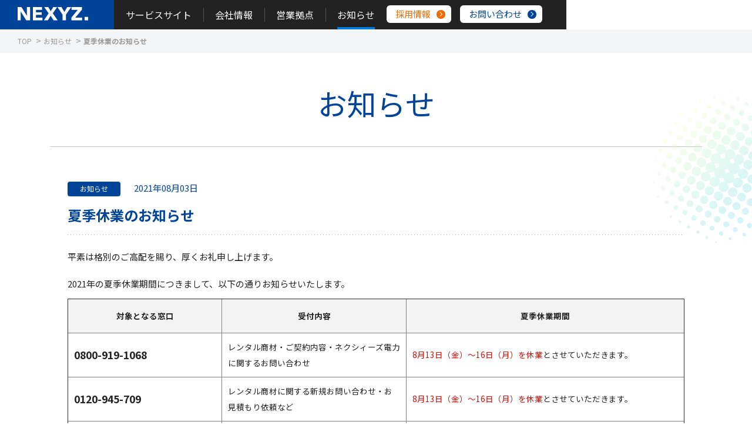

--- FILE ---
content_type: text/html
request_url: https://www.nexyz.jp/news/210803_01.html
body_size: 10625
content:
<!DOCTYPE html>
<html lang="ja">
<head>
<meta charset="UTF-8">
<meta name="viewport" content="width=device-width, initial-scale=1, user-scalable=no">
<meta http-equiv="X-UA-Compatible" content="ie=edge">
<meta name="format-detection" content="telephone=no, email=no, address=no">
<link rel="icon" type="image/vnd.microsoft.icon" href="/img/common/icon/favicon.ico">
<link rel="apple-touch-icon-precomposed" href="/img/common/icon/apple-touch-icon-precomposed.png">

<!-- OGP -->
<meta property="og:title" content="株式会社NEXYZ.（ネクシーズ）">
<meta property="og:description" content="省エネルギーな環境製品を社会に広める、株式会社NEXYZ.のコーポレートサイトです。初期投資0円の設備導入サービス「ネクシーズZERO」に関する情報や、会社情報などを掲載しています。">
<meta property="og:site_name" content="株式会社NEXYZ.（ネクシーズ）コーポレートサイト">
<meta property="og:type" content="article">
<meta property="og:image" content="https://www.nexyz.jp/img/common/img-ogp.jpg">
<meta property="og:url" content="https://www.nexyz.jp">
<!-- End OGP -->

<title>夏季休業のお知らせ｜お知らせ｜株式会社NEXYZ.（ネクシーズ）</title>
<meta name="description" content="">

<!-- Google Tag Manager -->
<script>(function(w,d,s,l,i){w[l]=w[l]||[];w[l].push({'gtm.start':
new Date().getTime(),event:'gtm.js'});var f=d.getElementsByTagName(s)[0],
j=d.createElement(s),dl=l!='dataLayer'?'&l='+l:'';j.async=true;j.src=
'https://www.googletagmanager.com/gtm.js?id='+i+dl;f.parentNode.insertBefore(j,f);
})(window,document,'script','dataLayer','GTM-PXFNHQJX');</script>
<!-- End Google Tag Manager -->

<!-- Global Site Tag (gtag.js) - Google Analytics -->
<script async src="https://www.googletagmanager.com/gtag/js?id=UA-3634301-11"></script>
<script>
window.dataLayer = window.dataLayer || [];
function gtag(){dataLayer.push(arguments)};
gtag('js', new Date());

gtag('config', 'UA-3634301-11');
</script>

<link rel="stylesheet" href="/css/common/lib/ress.css">
<link rel="stylesheet" href="/css/common/common.css">
<link rel="stylesheet" type="text/css" media="print,screen" href="https://www.nexyzgroup.jp/common/group/css/nxGroupCommonFt.css" />
<link rel="stylesheet" href="/css/project/news/detail.css">
</head>
<body>
<!-- Google Tag Manager (noscript) -->
<noscript><iframe src="https://www.googletagmanager.com/ns.html?id=GTM-PXFNHQJX"
height="0" width="0" style="display:none;visibility:hidden"></iframe></noscript>
<!-- End Google Tag Manager (noscript) -->


	<div class="l-sp-menu-bg js-sp-menu-bg"></div>
<!-- ヘッダー -->
<header class="l-header js-header gtmAnalytics--header">
	<div class="l-header__inner">
		<!-- ロゴ -->
		<a href="/" class="l-logo--header"><img src="/img/common/logo/logo-nexyz-01.svg" alt="Nexyz."></a>

		<!-- 開閉ボタン -->
		<a href="#" class="l-sp-menu-btn js-menu-toggle">
			<span class="l-sp-menu-btn__icon">
				<span></span>
				<span></span>
				<span></span>
			</span>
			<span class="l-sp-menu-btn__txt">MENU</span>
		</a>

		<nav class="l-nav--header js-menu-content">
			<ul class="l-main-nav u-cfx js-main-nav">
				<li class="l-main-nav--sdgs"><a href="https://service.nexyz-zero.jp/" target="_blank" id="main-nav-service-site">サービスサイト</a></li>
				<li><a href="/company/" id="main-nav-company">会社情報</a></li>
				<li><a href="/offices/" id="main-nav-offices">営業拠点</a></li>
				<li><a href="/news/" id="main-nav-news">お知らせ</a></li>
				<li class="l-main-nav--recruit"><a href="/recruit/" id="main-nav-recruit">採用情報</a></li>
				<li class="l-main-nav--contact"><a href="https://www.nexyz.jp/contact/general/" id="main-nav-contact">お問い合わせ</a></li>
			</ul>
			<ul class="l-sub-nav--sp u-cfx">
				<li><a href="/privacy/">プライバシーポリシー</a></li>
				<li><a href="/security/">情報セキュリティ基本方針</a></li>
				<li><a href="/antisocial/">反社会的勢力に対する基本方針</a></li>
				<li><a href="/commerce/">特定商取引法に基づく表記について</a></li>
			</ul>
			<a href="#" class="l-sp-menu-btn--close js-menu-close"><span>閉じる</span></a>
		</nav>
	</div>
</header>
<!-- End ヘッダー -->

	<main class="l-contents gtmAnalytics--maincts">

		<!-- パンくず -->
		<div class="l-breadcrumbs">
			<ul class="l-breadcrumbs__lists u-cfx">
				<li><a href="/">TOP</a></li>
				<li><a href="/news/">お知らせ</a></li>
				<li><span>夏季休業のお知らせ</span></li>
			</ul>
		</div>
		<!-- End パンくず -->

		<p class="c-ttl-type01 c-ttl-type01--bordered l-contents__inner">お知らせ</p>

		<div class="p-news-detail l-contents__inner">
			<div class="p-news-detail__heading">
				<p class="p-news-detail__label"><span>お知らせ</span></p>
				<p class="p-news-detail__date">2021年08月03日</p>
				<h1 class="p-news-detail__ttl">夏季休業のお知らせ</h1>
			</div>
			<div class="p-news-detail__content">
                                <p>平素は格別のご高配を賜り、厚くお礼申し上げます。</p>
				<p>2021年の夏季休業期間につきまして、以下の通りお知らせいたします。</p>
                                <table class="news190807table" border="1">
                                  <tr>
                                    <th style="width: 25%;">対象となる窓口</th>
                                    <th style="width: 30%;">受付内容</th>
                                    <th>夏季休業期間</th>
                                  </tr>
                                  <tr>
                                    <td><span class="news190807table_tel">0800-919-1068</span></td>
                                    <td>レンタル商材・ご契約内容・ネクシィーズ電力に関するお問い合わせ</td>
                                    <td><span class="news190807table_strong">8月13日（金）～16日（月）を休業</span>とさせていただきます。</td>
                                  </tr>
                                  <tr>
                                    <td><span class="news190807table_tel">0120-945-709</span></td>
                                    <td>レンタル商材に関する新規お問い合わせ・お見積もり依頼など</td>
                                    <td><span class="news190807table_strong">8月13日（金）～16日（月）を休業</span>とさせていただきます。</td>
                                  </tr>
                                  <tr>
									<td><span style="font-weight: bold; font-size: 1rem;">各支店の電話窓口</span></td>
									<td style="text-align: center;">-</td>
                                    <td><span class="news190807table_strong">8月5日（木）～9日（月）、8月13日（金）～16日（月）を休業</span>とさせていただきます。</td>
                                  </tr>                                  
                                </table>
                                
                                <p>休業期間中のお問い合わせにつきましては、以下のWEBフォームをご利用いただけますようお願い申し上げます。</p>
                                  
				<div class="p-news-detail__links">
					<p class="p-news-detail__link">
						<a href="/contact/zero-series/?form=corpNews210803_01" class="p-news-detail__link-inner"><span>ネクシィーズ・ゼロシリーズについてのお問い合わせ</span></a>
					</p>
					<p class="p-news-detail__link">
						<a href="/contact/denryoku/?form=corpNews210803_01" class="p-news-detail__link-inner"><span>ネクシィーズ電力についてのお問い合わせ</span></a>
					</p>
				</div>
                                <p>WEBフォームよりお送りいただきましたお問い合わせは、2021年8月17日（火）以降順次対応いたします。<br>
				サービスをご利用のお客様およびお取引先様にはご迷惑をおかけいたしますが、ご理解を賜りますようお願い申し上げます。</p>
                                 
			</div>
                    
                        <p class="c-btn-wrap">
				<a href="/news/" class="c-btn-type01"><span>お知らせ一覧に戻る</span></a>
			</p>
		</div>

	</main>

	<footer class="l-footer gtmAnalytics--footer">

	<div class="l-footer__content">
		<div class="l-footer__content-inner">
			<a href="#" class="l-back-to-top js-smooth-scroll">ページトップへ</a>

			<div class="l-nav--footer">
				<a href="/" class="l-logo--footer"><img src="/img/common/logo/logo-nexyz-02.svg" alt="NEXYZ."></a>

				<div class="l-main-nav">
					<ul class="l-main-nav__lists">
						<li><a href="https://service.nexyz-zero.jp/" target="_blank">サービスサイト</a></li>
						<li><a href="/company/">会社情報</a></li>
						<li><a href="/offices/">営業拠点</a></li>
					</ul>
					<ul class="l-main-nav__lists">
						<li><a href="/news/">お知らせ</a></li>
						<li><a href="/recruit/">採用情報</a></li>
						<li><a href="https://www.nexyz.jp/contact/general/">お問い合わせ</a></li>
					</ul>
				</div>

				<div class="l-sub-nav">
					<ul class="l-sub-nav__lists u-cfx">
						<li><a href="/privacy/">プライバシーポリシー</a></li>
						<li><a href="/security/">情報セキュリティ基本方針</a></li>
						<li><a href="/antisocial/">反社会的勢力に対する基本方針</a></li>
						<li><a href="/commerce/">特定商取引法に基づく表記について</a></li>
					</ul>
				</div>
			</div>

			<p class="copyright"><small>Copyright © NEXYZ. Corporation. <br class="u-pc-none">All Rights Reserved.</small></p>
		</div>
	</div>

	<!-- Nexyz.GROUP COMMON FOOTER -->
	<div class="nxGroupCommonFt">
		<ul class="nxGroupCommonFtC">
			<li class="nxGroupCommonFtTxt">株式会社NEXYZ.は、株式会社NEXYZ.Group（東証上場 4346）のグループ企業です。</li><!--
			--><li><a href="https://www.nexyzgroup.jp/"><img src="https://www.nexyzgroup.jp/common/group/img/gf_logo.png" alt="NEXYZ.GROUP"></a></li><!--
			--><li><img src="https://www.nexyzgroup.jp/common/group/img/gf_jpx.png" alt="東証上場"></li>
		</ul>
	</div>
	<!-- /Nexyz.GROUP COMMON FOOTER -->

</footer>

	<script src="/js/common/lib/jquery.min.js"></script>
<script src="/js/common/function.js"></script>

</body>
</html>

--- FILE ---
content_type: text/css
request_url: https://www.nexyz.jp/css/common/common.css
body_size: 126675
content:
@charset "UTF-8";
/* ----------------------------------------------------------------------

	Compiled from _scss/common/common.scss

@deprecated .is-scroll-down todo: 関連指定を削除

---------------------------------------------------------------------- */
@import url(https://fonts.googleapis.com/earlyaccess/notosansjp.css);
/* ----------------------------------------------------------------------
	ベース設定
---------------------------------------------------------------------- */
body {
  font-size: 15px;
  line-height: 1.6;
  font-family: "Noto Sans JP", sans-serif;
  color: #222;
  -webkit-font-smoothing: antialiased;
}

ul,
ol {
  list-style: inside none;
}

a {
  text-decoration: none;
  color: #049;
}
a:hover {
  text-decoration: underline;
}

img {
  width: 100%;
  max-width: 100%;
}

img[src$=".svg"] {
  width: 100%;
}

a img {
  transition: all 0.2s ease-in-out;;
}

a:hover img {
  opacity: 0.6;
}

.sp-show {
  display: none;
}
.sp-hide {
  display: inline-block;
}

@media only screen and (max-width: 736px) {
  body {
    font-size: 14px;
    min-width: 320px;
  }

  .sp-show {
    display: inline-block;
  }
  .sp-hide {
    display: none;
  }
}
.l-header {
  display: block;
  position: fixed;
  top: 0;
  left: 0;
  z-index: 1000;
  width: 100%;
}
.l-header .l-logo--header {
  display: block;
  position: absolute;
  top: 0;
  left: 0;
  z-index: 2;
  background-color: #049;
  width: 194px;
  height: 50px;
  padding: 12px 0 12px 30px;
  transition: width 0.2s ease-in-out, height 0.2s ease-in-out, padding 0.2s ease-in-out;
  font-size: 0;
}
.l-header .l-logo--header img {
  width: 120px;
  transition: width 0.2s ease-in-out;
}
.l-header .l-sp-menu-btn {
  display: none;
}
.l-header .l-sp-menu-btn--close {
  display: none;
}
.l-header .l-main-nav {
  float: left;
  position: relative;
  z-index: 1;
  min-width: 770px;
  margin-left: 194px;
  background-color: #222;
  transition: margin 0.2s ease-in-out;
}
.l-header .l-main-nav li {
  float: left;
  position: relative;
  width: auto;
  text-align: center;
}
.l-header .l-main-nav li::before {
  content: "";
  display: block;
  position: absolute;
  top: 50%;
  left: 0;
  -webkit-transform: translateY(-50%);
  transform: translateY(-50%);
  width: 1px;
  height: 24px;
  background-color: #fff;
  opacity: 0.2;
}
.l-header .l-main-nav li:first-child::before {
  display: none;
}
/*
.l-header .l-main-nav .l-main-nav--sdgs {
  width: 160px;
}
*/
.l-header .l-main-nav .l-main-nav--recruit::before,
.l-header .l-main-nav .l-main-nav--contact::before {
  display: none;
}
.l-header .l-main-nav .l-main-nav--recruit a,
.l-header .l-main-nav .l-main-nav--contact a {
  background-color: #fff;
  border-radius: 6px;
  margin: 9px 15px 9px 0;
  padding: 4px 35px 4px 15px;
  font-size: 15px;
  position: relative;
  transition: all 0.2s ease-in-out;
}
.l-header .l-main-nav .l-main-nav--recruit a {
  color: #ec6c00;
}
.l-header .l-main-nav .l-main-nav--contact a {
  color: #004499;
}
.l-header .l-main-nav .l-main-nav--recruit a::before,
.l-header .l-main-nav .l-main-nav--contact a::before {
  content: '';
  position: absolute;
  width: 15px;
  height: 15px;
  border-radius: 100%;
  top: 0;
  right: 10px;
  bottom: 0;
  margin: auto;
}

.l-header .l-main-nav a {
  display: block;
  position: relative;
  padding: 13px 20px;
  font-size: 16px;
  line-height: 1.5;
  color: #fff;
  transition: padding 0.2s ease-in-out;
}
.l-header .l-main-nav a::after {
  content: "";
  display: block;
  position: absolute;
  bottom: 50%;
  right: 25px;
  width: 0;
  height: 4px;
  margin-bottom: -25px;
  background-color: #0079dc;
  transition: width 0.2s ease-in-out, right 0.2s ease-in-out, left 0.2s ease-in-out;
}
.l-header .l-main-nav a:hover, .l-header .l-main-nav a.is-act {
  text-decoration: none;
}
.l-header .l-main-nav a:hover::after, .l-header .l-main-nav a.is-act::after {
  width: calc(100% - 40px);
  margin-bottom: -25px;
  right: auto;
  left: 20px;
}
/*
.l-header .l-main-nav .l-main-nav--recruit a:hover::after, .l-header .l-main-nav .l-main-nav--recruit a.is-act::after,
.l-header .l-main-nav .l-main-nav--contact a:hover::after, .l-header .l-main-nav .l-main-nav--contact a.is-act::after {
  display: none;
}
*/
.l-header .l-main-nav .l-main-nav--recruit a::before {
  background-color: #ec6c00;
}
.l-header .l-main-nav .l-main-nav--contact a::before {
  background-color: #004499;
}
.l-header .l-main-nav .l-main-nav--recruit a::after,
.l-header .l-main-nav .l-main-nav--contact a::after {
  right: 16px;
  width: 6px;
  height: 6px;
  background-color: transparent;
  border-top: 1px solid #ffffff;
  border-right: 1px solid #ffffff;
  transform: rotate(45deg);
  top: 0;
  bottom: 0;
  margin: auto;
}
.l-header .l-main-nav .l-main-nav--recruit a:hover::after, .l-header .l-main-nav .l-main-nav--recruit a.is-act::after,
.l-header .l-main-nav .l-main-nav--contact a:hover::after, .l-header .l-main-nav .l-main-nav--contact a.is-act::after {
  left: auto;
}
.l-header .l-main-nav .l-main-nav--recruit a:hover,
.l-header .l-main-nav .l-main-nav--contact a:hover {
  box-shadow: #ffffffcc 0 0 5px;
}

.l-header .l-sub-nav {
  display: -ms-flexbox;
  display: flex;
  -ms-flex-pack: end;
  justify-content: flex-end;
  position: absolute;
  top: 0;
  left: 0;
  width: 100%;
  min-width: 1110px;
  padding: 12px 18px 13px;
  background-color: #fff;
  transition: box-shadow 0.2s ease-in-out;
}
.l-header .l-sub-nav li {
  float: left;
  margin-left: 6px;
}
.l-header .l-sub-nav li:first-of-type {
  margin-left: 0;
}
.l-header .l-sub-nav a {
  padding: 8px;
  font-size: 14px;
  line-height: 1.4285714286;
  color: #049;
}
.l-header .l-sub-nav--sp {
  display: none;
}
/* todo: スクロール開始時（is-scroll-down）に動きをつける場合はここで指定
.l-header.is-scroll-down .l-logo--header {
  width: 194px;
  height: 50px;
  padding: 12px 0 12px 30px;
}
.l-header.is-scroll-down .l-logo--header img {
  width: 120px;
}
.l-header.is-scroll-down .l-main-nav {
  margin-left: 194px;
}
.l-header.is-scroll-down .l-main-nav a {
  padding: 13px 0;
}
.l-header.is-scroll-down .l-sub-nav {
  box-shadow: 0 1px 0 0 #ccc;
}
*/

@media only screen and (max-width: 736px) {
  .l-sp-menu-bg {
    display: none;
    position: fixed;
    top: 0;
    right: 0;
    bottom: 0;
    left: 0;
    z-index: 999;
    background-color: rgba(255, 255, 255, 0.8);
  }
  .l-sp-menu-bg.is-open {
    display: block;
  }

  .l-header {
    min-width: 0;
    box-shadow: 0 1px 0 0 #ccc;
  }
  .l-header .l-header__inner {
    background-color: #fff;
  }
  .l-header .l-logo--header {
    position: relative;
    width: 125px;
    height: 50px;
    padding: 15px 0 15px 12px;
    transition: none;
  }
  .l-header .l-logo--header img {
    width: 96px;
    transition: none;
  }
  .l-header .l-sp-menu-btn {
    display: block;
    position: absolute;
    top: 0;
    right: 0;
    z-index: 1;
    height: 50px;
    padding: 10px 15px 9px;
    text-decoration: none;
  }
  .l-header .l-sp-menu-btn .l-sp-menu-btn__icon {
    display: block;
    position: relative;
    width: 30px;
    height: 16px;
    margin-bottom: 5px;
  }
  .l-header .l-sp-menu-btn .l-sp-menu-btn__icon span {
    display: block;
    position: absolute;
    left: 0;
    width: 30px;
    height: 2px;
    background-color: #049;
  }
  .l-header .l-sp-menu-btn .l-sp-menu-btn__icon span:nth-of-type(1) {
    top: 0;
  }
  .l-header .l-sp-menu-btn .l-sp-menu-btn__icon span:nth-of-type(2) {
    top: 50%;
  }
  .l-header .l-sp-menu-btn .l-sp-menu-btn__icon span:nth-of-type(3) {
    top: 100%;
  }
  .l-header .l-sp-menu-btn .l-sp-menu-btn__txt {
    display: block;
    font-size: 10px;
    line-height: 1;
    color: #049;
  }
  .l-header .l-sp-menu-btn--close {
    display: block;
    padding: 13px 0;
    background-color: #222;
    font-size: 16px;
    line-height: 1.5;
    text-decoration: none;
    text-align: center;
    color: #fff;
  }
  .l-header .l-sp-menu-btn--close span {
    position: relative;
    padding-left: 36px;
  }
  .l-header .l-sp-menu-btn--close span::before, .l-header .l-sp-menu-btn--close span::after {
    content: "";
    display: block;
    position: absolute;
    top: 50%;
    left: 0;
    width: 25px;
    height: 2px;
    background-color: #fff;
  }
  .l-header .l-sp-menu-btn--close span::before {
    -webkit-transform: rotate(45deg);
    transform: rotate(45deg);
  }
  .l-header .l-sp-menu-btn--close span::after {
    -webkit-transform: rotate(-45deg);
    transform: rotate(-45deg);
  }
  .l-header .l-nav--header {
    display: none;
    position: relative;
  }
  .l-header .l-main-nav {
    float: none;
    display: block;
    min-width: 0;
    height: auto;
    margin-left: 0;
    padding: 76px 0 0;
    background-color: transparent;
  }
  .l-header .l-main-nav .l-main-nav--sdgs {
    width: auto;
  }
  .l-header .l-main-nav li {
    float: none;
    width: 100%;
    border: none;
    border-bottom: 1px solid #2068c3;
    text-align: left;
  }
  .l-header .l-main-nav li:first-of-type {
    border-top: 1px solid #2068c3;
  }
  .l-header .l-main-nav .l-main-nav--contact,
  .l-header .l-main-nav .l-main-nav--recruit {
    position: absolute;
    top: 10px;
    width: 45.3125%;
    /*border: 1px solid #fff;*/
    border-radius: 5px;
    font-size: 16px;
    line-height: 1.5;
    text-align: center;
  }
  .l-header .l-main-nav .l-main-nav--contact a,
  .l-header .l-main-nav .l-main-nav--recruit a {
    margin: auto;
    padding: 12px 35px 14px 15px;

  }
  .l-header .l-main-nav .l-main-nav--contact {
    right: 10px;
  }
  .l-header .l-main-nav .l-main-nav--recruit {
    left: 10px;
  }
  .l-header .l-main-nav a {
    display: block;
    position: relative;
    padding: 18px 22px 18px 45px;
  }
  .l-header .l-main-nav li:not(.l-main-nav--contact, .l-main-nav--recruit) a::before {
    content: "";
    display: block;
    position: absolute;
    top: 50%;
    left: 22px;
    width: 10px;
    height: 16px;
    margin-top: -8px;
    background-image: url(/img/common/icon/icon-arrow-right-01.png);
    background-repeat: no-repeat;
    background-size: 10px 16px;
  }
  .l-header .l-main-nav li:not(.l-main-nav--contact, .l-main-nav--recruit) a::after {
    display: none;
  }
  .l-header .l-main-nav .l-main-nav--recruit a:hover,
  .l-header .l-main-nav .l-main-nav--contact a:hover {
    box-shadow: none;
  }
  .l-header .l-sub-nav {
    float: none;
    display: block;
    position: relative;
    min-width: 0;
    padding: 0 0;
    background-color: transparent;
  }
  .l-header .l-sub-nav li {
    float: none;
    margin: 0;
    border-bottom: 1px solid #2068c3;
  }
  .l-header .l-sub-nav a {
    display: block;
    padding: 18px 22px 18px 45px;
    color: #fff;
    position: relative;
  }
  .l-header .l-sub-nav a::before {
    content: "";
    display: block;
    position: absolute;
    top: 50%;
    left: 22px;
    width: 10px;
    height: 16px;
    margin-top: -8px;
    background-image: url(/img/common/icon/icon-arrow-right-01.png);
    background-repeat: no-repeat;
    background-size: 10px 16px;
  }
  .l-header .l-sub-nav a:hover {
    text-decoration: none;
  }
  .l-header .l-sub-nav--sp {
    display: block;
    padding: 8px 20px;
  }
  .l-header .l-sub-nav--sp a {
    display: block;
    font-size: 12px;
    line-height: 2.9166666667;
    text-decoration: none;
    color: #fff;
  }
  .l-header.is-scroll-down .l-logo--header {
    width: 125px;
    /*padding: 18px 0 13px 15px;*/
  }
  .l-header.is-scroll-down .l-logo--header img {
    width: 96px;
  }
  .l-header.is-scroll-down .l-main-nav {
    height: auto;
    margin-left: 0;
    padding: 76px 0 0;
  }
  .l-header.is-scroll-down .l-main-nav .l-main-nav--contact a,
  .l-header.is-scroll-down .l-main-nav .l-main-nav--recruit a {
    padding: 12px 0 14px 0;
  }
  .l-header.is-scroll-down .l-main-nav a {
    padding: 18px 22px 18px 45px;
  }
  .l-header.is-scroll-down .l-sub-nav {
    box-shadow: none;
  }
  .l-header.is-open {
    height: 100%;
    overflow-y: scroll;
  }
  .l-header.is-open .l-header__inner {
    background-color: #049;
  }
  .l-header.is-open .l-logo--header {
    width: 125px;
    /*padding: 17px 0 11px 15px;*/
  }
  .l-header.is-open .l-logo--header img {
    width: 96px;
  }
  .l-header.is-open .l-sp-menu-btn .l-sp-menu-btn__icon {
    visibility: visible;
    height: 30px;
    margin-bottom: 0;
  }
  .l-header.is-open .l-sp-menu-btn .l-sp-menu-btn__icon span {
    left: 2px;
    width: 25px;
    background-color: #fff;
  }
  .l-header.is-open .l-sp-menu-btn .l-sp-menu-btn__icon span:nth-of-type(1) {
    top: 50%;
    -webkit-transform: rotate(45deg);
    transform: rotate(45deg);
  }
  .l-header.is-open .l-sp-menu-btn .l-sp-menu-btn__icon span:nth-of-type(2) {
    display: none;
  }
  .l-header.is-open .l-sp-menu-btn .l-sp-menu-btn__icon span:nth-of-type(3) {
    top: 50%;
    -webkit-transform: rotate(-45deg);
    transform: rotate(-45deg);
  }
  .l-header.is-open .l-sp-menu-btn .l-sp-menu-btn__txt {
    display: none;
  }
  .l-header.is-open .l-nav--header {
    display: block;
  }
}
/* お問い合わせフォーム用ヘッダー */
.l-header--contact {
  display: block;
  border-bottom: 1px solid #ccc;
}
.l-header--contact .l-header--contact__inner {
  padding: 23px 30px 21px;
}
.l-header--contact .l-logo--header {
  display: block;
  width: 190px;
  font-size: 0;
}

@media only screen and (max-width: 736px) {
  .l-header--contact .l-header--contact__inner {
    padding: 12px 15px 10px;
  }
  .l-header--contact .l-logo--header {
    width: 95px;
  }
}
/* 
 コンテンツ大枠
---------------------------------------------------------------------- */
.l-contents {
  width: 100%;
  padding: 50px 0;
  min-width: 1110px;  /* .l-contents__innerのwidthと合わせる */
  /* 背景画像 */
  background-image: url(../../img/common/l-contents_background.svg);
  background-position: center 0;  /* positionのy値はjs/common/lib/function.jsから動的に変更される */
  background-repeat: repeat-y;
  background-size: 113%;
}

.l-contents__inner {
  width: 1110px;
  margin: 0 auto;
  padding: 0 30px;
}

.l-contents__inner--tight {
  width: 900px;
  margin: 0 auto;
  padding: 0 30px;
}

.l-contents__inner--full {
  min-width: 1110px;
}

@media only screen and (max-width: 736px) {
  .l-contents {
    min-width: auto;
    background-size: 133%;
  }

  .l-contents__inner, .l-contents__inner--tight {
    width: 100%;
    padding: 0;
  }

  .l-contents__inner--full {
    min-width: 0;
  }
}
/* 
 コンテンツ大枠(お問い合わせフォーム用)
---------------------------------------------------------------------- */
.l-contents--contact {
  width: 100%;
}

@media only screen and (max-width: 736px) {
  .l-contents--contact {
    padding-top: 0;
  }
}
/* 
 パンくず
---------------------------------------------------------------------- */
.l-breadcrumbs {
  padding: 7px 30px 9px;
  background-color: #f4f5f7;
}
.l-breadcrumbs .l-breadcrumbs__lists li {
  float: left;
  position: relative;
}
.l-breadcrumbs .l-breadcrumbs__lists li + li {
  padding-left: 20px;
}
.l-breadcrumbs .l-breadcrumbs__lists li + li::before {
  content: ">";
  display: block;
  position: absolute;
  top: 50%;
  left: 7px;
  -webkit-transform: translateY(-50%);
  transform: translateY(-50%);
  color: #999;
}
.l-breadcrumbs .l-breadcrumbs__lists a,
.l-breadcrumbs .l-breadcrumbs__lists span {
  font-size: 12px;
  line-height: 1.5;
  color: #999;
}
.l-breadcrumbs .l-breadcrumbs__lists span {
  font-weight: bold;
}

@media only screen and (max-width: 736px) {
  .l-breadcrumbs {
    display: none;
  }
}
.l-footer {
  display: block;
  width: 100%;
  min-width: 1110px;
  border-top: 8px solid #049;
}
.l-footer .l-footer__content {
  background-color: #f4f5f7;
}
.l-footer .l-footer__content-inner {
  position: relative;
  width: 1050px;
  margin: 0 auto;
}
.l-footer .l-nav--footer {
  position: relative;
  padding-top: 32px;
}
.l-footer .l-back-to-top {
  display: block;
  position: absolute;
  top: 0;
  right: 0;
  z-index: 10;
  width: 50px;
  height: 50px;
  margin-top: -3px;
  background-color: #049;
  background-image: url(/img/common/icon/icon-arrow-top-01.png);
  background-size: 20px 12.5px;
  background-position: 50% 50%;
  text-indent: -100%;
  overflow: hidden;
  transition: opacity 0.2s ease-in-out;
}
.l-footer .l-back-to-top:hover {
  opacity: 0.8;
}
.l-footer .l-back-to-top:hover {
  text-decoration: none;
}
.l-footer .l-logo--footer {
  display: inline-block;
  position: absolute;
  top: 32px;
  left: 0;
}
.l-footer .l-logo--footer img {
  width: 192px;
}
.l-footer .l-main-nav {
  display: table;
  width: auto;
  padding-left: 326px;
}
.l-footer .l-main-nav__lists {
  display: table-cell;
  vertical-align: top;
  padding-right: 60px;
}
.l-footer .l-main-nav__lists > li {
  margin-top: 9px;
}
.l-footer .l-main-nav__lists > li:first-child {
  margin-top: 0;
}
.l-footer .l-main-nav__lists > li > a,
.l-footer .l-main-nav__lists > li > span {
  display: inline-block;
  position: relative;
  padding-left: 24px;
  font-size: 16px;
  line-height: 1.5;
  color: #049;
}
.l-footer .l-main-nav__lists > li > a::before,
.l-footer .l-main-nav__lists > li > span::before {
  content: "";
  display: block;
  position: absolute;
  top: 50%;
  left: 0;
  width: 16px;
  height: 16px;
  margin-top: -7px;
  background-image: url(/img/common/icon/icon-arrow-right-03.png);
  background-repeat: no-repeat;
  background-position: 50% 50%;
  background-size: 16px 16px;
}
.l-footer .l-main-nav__inner-lists {
  margin-top: 5.5px;
  padding-left: 24px;
}
.l-footer .l-main-nav__inner-lists > li > a,
.l-footer .l-main-nav__inner-lists > li > span {
  display: inline-block;
  margin: 7.5px 0;
  font-size: 14px;
  line-height: 1.5;
  color: #049;
}
.l-footer .l-main-nav__inner-lists.l-main-nav__inner-lists > li > a,
.l-footer .l-main-nav__inner-lists.l-main-nav__inner-lists > li > span {
  font-size: 13px;
  line-height: 1.6153846154;
}
.l-footer .l-sub-nav {
  margin-top: 62px;
  padding-top: 25px;
  border-top: 1px solid rgba(204, 204, 204, 0.5);
  text-align: center;
}
.l-footer .l-sub-nav__lists {
  display: inline-block;
}
.l-footer .l-sub-nav__lists li {
  float: left;
  display: inline-block;
  padding: 0 15px;
  border-left: 1px solid #049;
  line-height: 1;
}
.l-footer .l-sub-nav__lists li:first-child {
  border-left: none;
}
.l-footer .copyright {
  padding: 4px 0 28px;
  text-align: center;
  color: #999;
}
.l-footer .copyright small {
  display: block;
  font-size: 12px;
  line-height: 1.6666666667;
}

@media only screen and (max-width: 736px) {
  .l-footer {
    width: 100%;
    min-width: 0;
    border-top: none;
  }
  .l-footer .l-footer__content-inner {
    width: 100%;
  }
  .l-footer .l-nav--footer {
    position: relative;
    padding-top: 0;
  }
  .l-footer .l-back-to-top {
    position: relative;
    width: 100%;
    height: 40px;
    margin-top: 0;
  }
  .l-footer .l-logo--footer {
    position: relative;
    top: 0;
    left: 0;
    width: 100%;
    padding-top: 20px;
    text-align: center;
  }
  .l-footer .l-logo--footer img {
    width: 150px;
  }
  .l-footer .l-main-nav,
  .l-footer .l-sub-nav {
    display: none;
  }
  .l-footer .copyright {
    padding: 8px 10px 25px;
    text-align: left;
    color: #999;
  }
  .l-footer .copyright small {
    font-size: 12px;
    line-height: 1.3333333333;
  }
}
/* ----------------------------------------------------------------------
	見出し設定
---------------------------------------------------------------------- */
.c-ttl-type01 {
  display: block;
  margin-top: 58px;
  padding-bottom: 46px;
  font-size: 50px;
  line-height: 1.1;
  font-weight: normal;
  text-align: center;
  color: #049;
}
.c-ttl-type01.c-ttl-type01--bordered {
  border-bottom: 1px solid #cacaca;
}
.c-ttl-type01 .c-ttl-type01__sub {
  display: block;
  margin-bottom: 5px;
  font-size: 15px;
  line-height: 1.8;
  font-weight: normal;
}

@media only screen and (max-width: 736px) {
  .c-ttl-type01 {
    width: auto;
    margin: 29px 10px 0;
    padding-bottom: 30px;
    font-size: 25px;
    line-height: 1.2;
    font-weight: bold;
  }
  .c-ttl-type01 .c-ttl-type01__sub {
    font-size: 12px;
    line-height: 1.125;
  }
}
.c-ttl-type02 {
  display: block;
  position: relative;
  margin-bottom: 50px;
  padding-top: 40px;
  font-size: 30px;
  line-height: 1.6666666667;
  font-weight: bold;
  text-align: center;
  color: #049;
}
.c-ttl-type02::after {
  content: "";
  display: block;
  position: absolute;
  top: 0;
  left: 50%;
  width: 1050px;
  height: 2px;
  -webkit-transform: translateX(-50%);
  transform: translateX(-50%);
  background-color: #049;
}

@media only screen and (max-width: 736px) {
  .c-ttl-type02 {
    padding-top: 22px;
    font-size: 20px;
    line-height: 1.25;
  }
  .c-ttl-type02::after {
    width: 93.75%;
  }
}
.c-ttl-type03 {
  display: block;
  position: relative;
  margin-bottom: 37px;
  padding-top: 20px;
  font-size: 30px;
  line-height: 1.6666666667;
  font-weight: bold;
  text-align: center;
  color: #049;
}
.c-ttl-type03::after {
  content: "";
  display: block;
  position: absolute;
  top: 0;
  left: 50%;
  width: 100px;
  height: 4px;
  -webkit-transform: translateX(-50%);
  transform: translateX(-50%);
  background-color: #049;
}
.c-ttl-type04 {
  margin-bottom: 37px;
  padding-top: 20px;
  font-size: 24px;
  line-height: 1.6666666667;
  font-weight: bold;
  text-align: center;
  color: #049;
}

@media only screen and (max-width: 736px) {
  .c-ttl-type03 {
    margin-bottom: 23px;
    padding-top: 18.5px;
    font-size: 20px;
    line-height: 1.25;
  }
  .c-ttl-type03::after {
    width: 150px;
    height: 3px;
  }
}
.c-ttl-type05 {
  display: block;
  margin-top: 60px;
  padding: 0 30px 46px 70px;
  font-size: 46px;
  line-height: 1.1;
  font-weight: 500;
  text-align: left;
  color: #049;
  position: relative;
}
.c-ttl-type05 .c-ttl-type05__sub {
  display: block;
  margin-bottom: 5px;
  font-size: 22px;
  line-height: 1.8;
  font-weight: 500;
  font-style: italic;
}
.c-ttl-type05:before {
  content: "";
  display: block;
  position: absolute;
  background-color: #049;
  height: 3px;
  width: 30px;
  left: 30px;
  top: 30px;
}

@media only screen and (max-width: 736px) {
  .c-ttl-type05 {
    width: auto;
    margin-top: 30px;
    padding: 0 15px 30px 35px;
    font-size: 25px;
    line-height: 1.2;
    font-weight: bold;
  }
  .c-ttl-type05:before {
    height: 2px;
    width: 15px;
    left: 15px;
    top: 15px;
  }
  .c-ttl-type05 .c-ttl-type05__sub {
    font-size: 14px;
    line-height: 1.25;
  }
}
/* ----------------------------------------------------------------------
	ボタン設定
---------------------------------------------------------------------- */
.c-btn-wrap {
  margin: 4rem auto;
  text-align: center;
}

.c-btn-wrap--column2 {
  margin: 40px auto 0;
  font-size: 0;
  text-align: center;
}
.c-btn-wrap--column2 [class^="c-btn"] {
  margin-left: 36px;
}
.c-btn-wrap--column2 [class^="c-btn"]:first-child {
  margin-left: 0;
}

.c-btn-wrap--bg-gray {
  margin: 40px auto;
  padding: 50px 0;
  background-color: #f4f5f7;
  font-size: 0;
  text-align: center;
}
.c-btn-wrap--bg-gray [class^="c-btn"] {
  margin-left: 36px;
}
.c-btn-wrap--bg-gray [class^="c-btn"]:first-child {
  margin-left: 0;
}

@media only screen and (max-width: 736px) {
  .c-btn-wrap {
    width: 100%;
    padding: 0 30px;
  }

  .c-btn-wrap--column2 {
    display: -ms-flexbox;
    display: flex;
    width: 100%;
    padding: 0 15px;
  }
  .c-btn-wrap--column2 [class^="c-btn"] {
    margin-left: 10px;
  }
  .c-btn-wrap--column2 [class^="c-btn"]:first-child {
    margin-left: 0;
  }

  .c-btn-wrap--bg-gray {
    width: 100%;
    padding: 25px 30px;
  }
  .c-btn-wrap--bg-gray [class^="c-btn"] {
    margin-top: 15px;
    margin-left: 0;
  }
  .c-btn-wrap--bg-gray [class^="c-btn"]:first-child {
    margin-top: 0;
  }
}
.c-btn-type01 {
  display: inline-block;
  position: relative;
  min-width: 300px;
  padding: 20px 50px;
  border-radius: 50px;
  background-color: #222;
  font-size: 16px;
  line-height: 1.25;
  text-align: center;
  text-decoration: none;
  color: #fff;
  transition: background-color 0.2s ease-in-out;
}
.c-btn-type01::after {
  content: "";
  display: block;
  position: absolute;
  top: 50%;
  right: 20px;
  width: 10px;
  height: 16px;
  margin-top: -8px;
  background-image: url(/img/common/icon/icon-arrow-right-01.png);
  background-repeat: no-repeat;
  background-size: 10px 16px;
}
.c-btn-type01.c-btn-type01--blank::after {
  width: 20px;
  height: 20px;
  margin-top: -11px;
  background-image: url(/img/common/icon/icon-blank-01.png);
  background-size: 20px 20px;
}
.c-btn-type01 span {
  display: block;
}
.c-btn-type01:hover {
  background-color: #049;
  text-decoration: none;
}

@media only screen and (max-width: 736px) {
  .c-btn-type01 {
    width: 100%;
    min-width: 0;
    padding: 12px 34px 13px;
  }
  .c-btn-type01::after {
    right: 16px;
    width: 8px;
    height: 13px;
    margin-top: -7.5px;
    background-size: 8px 13px;
  }
  .c-btn-type01.c-btn-type01--blank::after {
    width: 12px;
    height: 12px;
    margin-top: -8px;
    background-size: 12px 12px;
  }
}
.c-btn-type02 {
  display: inline-block;
  position: relative;
  min-width: 300px;
  padding: 20px 50px;
  border-radius: 50px;
  background-color: #eef0f7;
  font-size: 16px;
  line-height: 1.25;
  text-align: center;
  text-decoration: none;
  color: #049;
  transition: background-color 0.2s ease-in-out;
}
.c-btn-type02::after {
  content: "";
  display: block;
  position: absolute;
  top: 50%;
  left: 20px;
  width: 10px;
  height: 16px;
  margin-top: -8px;
  background-image: url(/img/common/icon/icon-arrow-left-02.png);
  background-repeat: no-repeat;
  background-size: 10px 16px;
}
.c-btn-type02.c-btn-type02--blank::after {
  width: 20px;
  height: 20px;
  margin-top: -11px;
  background-image: url(/img/common/icon/icon-blank-01.png);
  background-size: 20px 20px;
}
.c-btn-type02 span {
  display: block;
}
.c-btn-type02:hover {
  background-color: #d3dbf6;
  text-decoration: none;
}

@media only screen and (max-width: 736px) {
  .c-btn-type02 {
    width: 100%;
    min-width: 0;
    padding: 12px 34px 13px;
  }
  .c-btn-type02::after {
    left: 16px;
    width: 8px;
    height: 13px;
    margin-top: -7.5px;
    background-size: 8px 13px;
  }
  .c-btn-type02.c-btn-type02--blank::after {
    width: 12px;
    height: 12px;
    margin-top: -8px;
    background-size: 12px 12px;
  }
}

.c-btn-type03 {
  display: inline-block;
  position: relative;
  min-width: 300px;
  padding: 20px 50px;
  border-radius: 50px;
  background-color: #fff;
  font-size: 18px;
  line-height: 1.25;
  text-align: center;
  text-decoration: none;
  color: #049;
}
.c-btn-type03::before {
  content: "";
  position: absolute;
  left: 0;
  top: 0;
  display: block;
  width: 100%;
  height: 100%;
  box-shadow: 0 20px 20px rgba(0, 0, 0, 0.16); /* filterが効かない場合黒い影をつける */
  z-index: -1;
}
.c-btn-type03:hover {
  text-decoration: none;
}
@supports (-webkit-filter: blur(10px)) {
  .c-btn-type03::before {
    border-radius: 50px;
    background-image: linear-gradient(90deg, #0090e9 0, #ffc800 25%, #f56600 50%, #ee002e 75%, #005cfe 100%);
    -webkit-filter: blur(10px);
    filter: blur(10px);
    box-shadow: none;
    transition: all 0.2s ease-in-out;
  }
  .c-btn-type03:hover::before {
    -webkit-filter: blur(15px);
    filter: blur(15px);
  }
}
.c-btn-type03 span {
  display: block;
  font-weight: bold;
  padding-right: 20px;
  position: relative;
}
.c-btn-type03 span::before {
  content: '';
  position: absolute;
  width: 20px;
  height: 20px;
  border-radius: 100%;
  background-color: #004499;
  top: 0;
  right: 0;
  bottom: 0;
  margin: auto;
}
.c-btn-type03 span::after {
  content: '';
  position: absolute;
  right: 8px;
  width: 8px;
  height: 8px;
  border-top: 1px solid #ffffff;
  border-right: 1px solid #ffffff;
  transform: rotate(45deg);
  top: 0;
  bottom: 0;
  margin: auto;
}
.c-btn-type03.c-btn-type03--blank::after {
  width: 20px;
  height: 20px;
  margin-top: -11px;
  background-image: url(/img/common/icon/icon-blank-01.png);
  background-size: 20px 20px;
}
@media only screen and (max-width: 736px) {
  .c-btn-type03 {
    width: 100%;
    min-width: 0;
    padding: 12px 24px 13px;
  }
  /*
  .c-btn-type02::after {
    left: 16px;
    width: 8px;
    height: 13px;
    margin-top: -7.5px;
    background-size: 8px 13px;
  }
  .c-btn-type02.c-btn-type02--blank::after {
    width: 12px;
    height: 12px;
    margin-top: -8px;
    background-size: 12px 12px;
  }
  */
}
.c-phone-number {
  font-size: 24px;
  line-height: 1.5;
  font-weight: bold;
}

@media only screen and (max-width: 736px) {
  .c-phone-number {
    font-size: 12px;
    line-height: 1.5;
  }
  .c-phone-number a {
    display: block;
    width: 135px;
    padding: 5px 0 7px 32.5px;
    border-radius: 15px;
    background-color: #222;
    text-decoration: none;
    color: #fff;
    background-image: url(/img/common/icon/icon-telephone.svg);
    background-repeat: no-repeat;
    background-position: 14px 50%;
    background-size: 13px;
  }
  .c-phone-number a:hover {
    text-decoration: none;
  }
}
/* ----------------------------------------------------------------------
	テキスト設定
---------------------------------------------------------------------- */
.c-annotation-content {
  margin: 46px auto;
}
.c-annotation-content .c-annotation {
  font-size: 12px;
  line-height: 1.6666666667;
  color: #808080;
}

@media only screen and (max-width: 736px) {
  .c-annotation-content {
    margin: 33px auto;
    padding: 0 15px;
  }
}
/* ----------------------------------------------------------------------
	画像設定
---------------------------------------------------------------------- */
.c-keyvisual {
  display: block;
  font-size: 0;
}

a.c-keyvisual {
  transition: opacity 0.2s ease-in-out;
}
a.c-keyvisual:hover {
  opacity: 0.8;
}

@media only screen and (max-width: 736px) {
  .c-keyvisual {
    position: relative;
    width: 100%;
    height: 200px;
    overflow: hidden;
  }
  .c-keyvisual .p-img-block {
    height: 100%;
  }
  .c-keyvisual img {
    position: absolute;
    top: 50%;
    left: 50%;
    width: auto;
    max-width: none;
    height: 100%;
    margin-top: -100px;
    margin-left: -262.5px;
  }
}
.c-list--col2 {
  display: -ms-flexbox;
  display: flex;
  -ms-flex-wrap: wrap;
  flex-wrap: wrap;
  -ms-flex-pack: justify;
  justify-content: space-between;
}
.c-list--col2 li {
  width: 515px;
}
.c-list--col2 .c-list--col2__item {
  display: block;
}
.c-list--col2 .c-list-img-block {
  font-size: 0;
}
.l-contents__inner--tight .c-list--col2 li {
  width: 380px;
  margin-left: 80px;
}
.l-contents__inner--tight .c-list--col2 li:nth-of-type(2n+1) {
  margin-left: 0;
}
.l-contents__inner--tight .c-list--col2 li:nth-of-type(n+3) {
  margin-top: 60px;
}

@media only screen and (max-width: 736px) {
  .c-list--col2 {
    display: block;
  }
  .c-list--col2 li {
    width: 100%;
  }
  .l-contents__inner--tight .c-list--col2 li {
    width: 100%;
    margin-top: 30px;
    margin-left: 0;
    padding: 0 10px;
  }
  .l-contents__inner--tight .c-list--col2 li:nth-of-type(n+3) {
    margin-top: 30px;
  }
  .c-list--col2 .c-list--col2__item {
    display: block;
  }
  .c-list--col2 .c-list-img-block {
    font-size: 0;
  }
}

.c-list--col3 {
  display: -ms-flexbox;
  display: flex;
  -ms-flex-wrap: wrap;
  flex-wrap: wrap;
}
.c-list--col3 li {
  width: 330px;
  margin-left: 30px;
}
.c-list--col3 li:nth-of-type(3n+1) {
  margin-left: 0;
}
.c-list--col3 li:nth-of-type(n+4) {
  margin-top: 50px;
}
.c-list--col3 .c-list--col3__item {
  display: block;
  text-decoration: none;
}
.c-list--col3 a {
  transition: opacity 0.2s ease-in-out;
}
.c-list--col3 a:hover {
  opacity: 0.6;
}
.c-list--col3 a:hover .c-txt {
  text-decoration: underline;
}
.c-list--col3 .c-list-img-block {
  box-shadow: 0 0 0 1px #dfdfdf;
  font-size: 0;
}
.c-list--col3 .c-list-txt-block {
  position: relative;
  margin-top: 7px;
  padding-left: 16px;
}
.c-list--col3 .c-list-txt-block::after {
  content: "";
  display: block;
  position: absolute;
  top: 5px;
  left: 0;
  width: 10px;
  height: 16px;
  background-image: url(/img/common/icon/icon-arrow-right-02.png);
  background-repeat: no-repeat;
  background-position: 50% 50%;
  background-size: 10px 16px;
}
.c-list--col3 .c-list-txt-block .c-txt {
  font-size: 16px;
  line-height: 1.5;
  color: #049;
}
.c-list--col3 .c-list-txt-block .atn-txt {
  font-size: 14px;
  color: #ff0000;
}
.l-contents__inner--tight .c-list--col3 li {
  width: 260px;
}

@media only screen and (max-width: 736px) {
  .c-list--col3 {
    display: block;
    padding: 0 10px;
  }
  .c-list--col3 li,
  .l-contents__inner--tight .c-list--col3 li {
    float: left;
    width: 50%;
    margin-left: 0;
  }
  .c-list--col3 li:nth-of-type(odd) {
    padding-right: 3.3333333333%;
  }
  .c-list--col3 li:nth-of-type(even) {
    padding-left: 3.3333333333%;
  }
  .c-list--col3 li:nth-of-type(n+3) {
    margin-top: 36px;
  }
  .c-list--col3 .c-list-txt-block {
    margin-top: 3px;
    padding-left: 12px;
  }
  .c-list--col3 .c-list-txt-block::after {
    top: 7px;
    width: 5px;
    height: 8px;
    background-size: 5px 8px;
  }
  .c-list--col3 .c-list-txt-block .c-txt {
    font-size: 14px;
    line-height: 1.4285714286;
  }
}

.c-list--col4 {
  display: -ms-flexbox;
  display: flex;
  -ms-flex-wrap: wrap;
  flex-wrap: wrap;
}
.c-list--col4 li {
  width: 240px;
  margin-left: 30px;
}
.c-list--col4 li:nth-of-type(4n+1) {
  margin-left: 0;
}
.c-list--col4 li:nth-of-type(n+5) {
  margin-top: 50px;
}
.c-list--col4 .c-list--col4__item {
  display: block;
  text-decoration: none;
}
.c-list--col4 a {
  transition: opacity 0.2s ease-in-out;
}
.c-list--col4 a:hover {
  opacity: 0.6;
}
.c-list--col4 a:hover .c-txt {
  text-decoration: underline;
}
.c-list--col4 .c-list-img-block {
  box-shadow: 0 0 0 1px #dfdfdf;
  font-size: 0;
}
.c-list--col4 .c-list-txt-block {
  position: relative;
  margin-top: 7px;
  padding-left: 16px;
}
.c-list--col4 .c-list-txt-block::after {
  content: "";
  display: block;
  position: absolute;
  top: 5px;
  left: 0;
  width: 10px;
  height: 16px;
  background-image: url(/img/common/icon/icon-arrow-right-02.png);
  background-repeat: no-repeat;
  background-position: 50% 50%;
  background-size: 10px 16px;
}
.c-list--col4 .c-list-txt-block .c-txt {
  font-size: 16px;
  line-height: 1.5;
  color: #049;
}
.c-list--col4 .c-list-txt-block .atn-txt {
  font-size: 14px;
  color: #ff0000;
}

@media only screen and (max-width: 736px) {
  .c-list--col4 {
    display: block;
    padding: 0 10px;
  }
  .c-list--col4 li {
    float: left;
    width: 50%;
    margin-left: 0;
  }
  .c-list--col4 li:nth-of-type(odd) {
    padding-right: 3.3333333333%;
  }
  .c-list--col4 li:nth-of-type(even) {
    padding-left: 3.3333333333%;
  }
  .c-list--col4 li:nth-of-type(n+3) {
    margin-top: 36px;
  }
  .c-list--col4 .c-list-txt-block {
    margin-top: 3px;
    padding-left: 12px;
  }
  .c-list--col4 .c-list-txt-block::after {
    top: 7px;
    width: 5px;
    height: 8px;
    background-size: 5px 8px;
  }
  .c-list--col4 .c-list-txt-block .c-txt {
    font-size: 14px;
    line-height: 1.4285714286;
  }
}
.c-introduction-flow {
  width: 800px;
  margin: 54px auto;
}
.c-introduction-flow .c-introduction-flow__lists li {
  position: relative;
  margin-top: 45px;
}
.c-introduction-flow .c-introduction-flow__lists li::before {
  content: "";
  display: block;
  position: absolute;
  top: -30px;
  left: 50%;
  margin-left: -15px;
  border-top: 15px solid #68cdeb;
  border-right: 15px solid transparent;
  border-left: 15px solid transparent;
}
.c-introduction-flow .c-introduction-flow__lists li:first-of-type {
  margin-top: 0;
}
.c-introduction-flow .c-introduction-flow__lists li:first-of-type::before {
  display: none;
}
.c-introduction-flow .c-introduction-flow__item {
  margin-left: 10px;
  border: 4px solid #e5e7f1;
  border-radius: 10px;
  padding: 18px 16px;
}
.c-introduction-flow .c-introduction-flow__heading {
  margin-bottom: 20px;
}
.c-introduction-flow .c-introduction-flow__heading .c-label {
  position: absolute;
  top: 20px;
  left: 0;
  width: 120px;
  padding: 0 0 1px 40px;
  background-color: #68cdeb;
  font-size: 16px;
  line-height: 1.75;
  font-weight: bold;
  color: #fff;
}
.c-introduction-flow .c-introduction-flow__heading .c-label::before {
  content: "";
  display: block;
  position: absolute;
  bottom: -10px;
  left: 0;
  border: 5px solid;
  border-top-color: #999;
  border-right-color: #999;
  border-bottom-color: transparent;
  border-left-color: transparent;
}
.c-introduction-flow .c-introduction-flow__heading .c-label span {
  margin-left: 5px;
  font-size: 20px;
  line-height: 1.4;
}
.c-introduction-flow .c-introduction-flow__heading .c-ttl {
  padding-left: 110px;
  font-size: 20px;
  line-height: 1.4;
  font-weight: bold;
  color: #049;
}
.c-introduction-flow .c-txt {
  font-size: 15px;
  line-height: 1.4666666667;
}
.c-introduction-flow .c-annotation {
  margin-top: 12px;
  font-size: 12px;
  line-height: 1.6666666667;
  color: #808080;
}
.c-introduction-flow .c-annotation ~ .c-annotation {
  margin-top: 0;
}

@media only screen and (max-width: 736px) {
  .c-introduction-flow {
    width: 100%;
    margin: 70px auto;
    padding: 0 15px;
  }
  .c-introduction-flow .c-introduction-flow__lists li {
    margin-top: 18px;
  }
  .c-introduction-flow .c-introduction-flow__lists li::before {
    top: -12.5px;
    left: 50%;
    margin-left: -7.5px;
    border-top-width: 7.5px;
    border-right-width: 7.5px;
    border-left-width: 7.5px;
  }
  .c-introduction-flow .c-introduction-flow__lists li:first-of-type {
    margin-top: 0;
  }
  .c-introduction-flow .c-introduction-flow__lists li:first-of-type::before {
    display: none;
  }
  .c-introduction-flow .c-introduction-flow__item {
    margin-left: 5px;
    border: 2px solid #e5e7f1;
    border-radius: 5px;
    padding: 17px 20px;
  }
  .c-introduction-flow .c-introduction-flow__heading {
    margin-bottom: 10px;
  }
  .c-introduction-flow .c-introduction-flow__heading .c-label {
    top: 15px;
    width: 65px;
    padding: 0 0 1px 10px;
    font-size: 12px;
    line-height: 1.8333333333;
    font-weight: normal;
  }
  .c-introduction-flow .c-introduction-flow__heading .c-label::before {
    bottom: -5px;
    border-width: 2.5px;
  }
  .c-introduction-flow .c-introduction-flow__heading .c-label span {
    font-size: 16px;
    line-height: 1.375;
  }
  .c-introduction-flow .c-introduction-flow__heading .c-ttl {
    padding-left: 50px;
    font-size: 18px;
    line-height: 1.2222222222;
  }
  .c-introduction-flow .c-txt {
    font-size: 14px;
    line-height: 1.2857142857;
  }
  .c-introduction-flow .c-annotation {
    margin-top: 6px;
    font-size: 12px;
    line-height: 1.3333333333;
  }
  .c-introduction-flow .c-annotation ~ .c-annotation {
    margin-top: 0;
  }
}
/* ----------------------------------------------------------------------
	セパレーター設定
---------------------------------------------------------------------- */
.c-separator {
  margin: 10px auto;
  border: none;
  border-top: 1px solid #ccc;
}
.c-separator--dotted {
  height: 1px;
  margin: 10px auto;
  border: none;
  background-image: -webkit-linear-gradient(left, #aaa, rgba(0, 0, 0, 0));
  background-image: linear-gradient(to right, #aaa, #aaa 20%, rgba(0, 0, 0, 0) 20%, rgba(0, 0, 0, 0) 100%);
  background-repeat: repeat;
  background-size: 5px 1px;
}

.c-product-lead {
  margin: 39px auto 0;
}
.c-product-lead .c-product-lead__ttl {
  margin-bottom: 22px;
  font-size: 30px;
  line-height: 1.6666666667;
  color: #049;
  text-align: center;
}
.c-product-lead .c-product-lead__txt {
  font-size: 15px;
  line-height: 1.7333333333;
  color: #222;
  text-align: center;
}
.c-product-lead .c-product-lead__img-lists {
  display: table;
  width: 100%;
  margin: 40px 0;
}
.c-product-lead .c-product-lead__img-lists li {
  display: table-cell;
  vertical-align: middle;
  width: 33.3%;
  font-size: 0;
}
.c-product-lead .c-product-lead__img-single {
  width: 100%;
  margin: 40px 0;
  text-align: center;
}
.c-product-lead .c-product-lead__img-single img {
  width: auto;
  margin: auto;
}

@media only screen and (max-width: 736px) {
  .c-product-lead {
    margin-top: 18.5px;
  }
  .c-product-lead .c-product-lead__ttl {
    margin-bottom: 10px;
    font-size: 18px;
    line-height: 1.3888888889;
  }
  .c-product-lead .c-product-lead__txt {
    font-size: 14px;
    line-height: 1.5714285714;
  }
  .c-product-lead .c-product-lead__img-lists {
    margin: 11px auto;
  }
}
.c-handling-product {
  margin: 100px auto;
}
.c-handling-product .c-handling-product__content--type01 .c-handling-product__lists .c-list-txt-block {
  padding-left: 0;
}
.c-handling-product .c-handling-product__content--type01 .c-handling-product__lists .c-list-txt-block::after {
  display: none;
}
.c-handling-product .c-handling-product__content--type01 .c-handling-product__lists .c-list-txt-block .c-txt {
  color: #222;
}
.c-handling-product .c-handling-product__content--type02 {
  display: -ms-flexbox;
  display: flex;
  -ms-flex-pack: justify;
  justify-content: space-between;
  margin: 60px auto;
}
.c-product-overview__content--accessory.c-handling-product .c-handling-product__content--type02 {
  justify-content: start;
  margin: 0;
}

.c-handling-product .c-handling-product__content--type02 .c-content-block {
  width: 500px;
  margin-left: 50px;
}
.c-handling-product .c-handling-product__content--type02 .c-content-block:first-of-type {
  margin-left: 0;
}
.c-handling-product .c-handling-product__content--type02 .c-content-block__heading {
  font-size: 0;
}
.c-handling-product .c-handling-product__content--type02 .c-product-name {
  display: inline;
  margin-right: 18px;
  font-size: 20px;
  line-height: 1.4;
  font-weight: bold;
  color: #049;
}
.c-handling-product .c-handling-product__content--type02 .c-label-lists {
  display: inline;
}
.c-handling-product .c-handling-product__content--type02 .c-label-lists li {
  display: inline-block;
  vertical-align: top;
  margin: 3px 10px 3px 0;
}
.c-handling-product .c-handling-product__content--type02 .c-label-lists .c-label {
  display: block;
  padding: 2px 10px;
  border: 1px solid #ccc;
  border-radius: 5px;
  font-size: 12px;
  line-height: 1.5;
  color: #666;
}
.c-handling-product .c-handling-product__content--type02 .c-content-block__content {
  margin-top: 16px;
}
.c-handling-product .c-handling-product__content--type02 .c-content-block__lists {
  display: table;
  width: 100%;
}
.c-handling-product .c-handling-product__content--type02 .c-content-block__lists li {
  display: table-cell;
  vertical-align: top;
  width: 50%;
  margin-left: 20px;
  padding-left: 10px;
}
.c-handling-product .c-handling-product__content--type02 .c-content-block__lists li:first-of-type {
  padding-left: 0;
  padding-right: 10px;
}
.c-handling-product .c-handling-product__content--type02 .c-content-block__lists .c-content-block__item {
  display: block;
  text-decoration: none;
}
.c-handling-product .c-handling-product__content--type02 .c-content-block__lists .c-img-block {
  margin-bottom: 5px;
  box-shadow: 0 0 0 1px #dfdfdf;
  font-size: 0;
}
.c-handling-product .c-handling-product__content--type02 .c-content-block__lists .c-txt {
  font-size: 16px;
  line-height: 1.5;
}
.c-handling-product .c-handling-product__content--type03 {
  display: -ms-flexbox;
  display: flex;
  -ms-flex-pack: justify;
  justify-content: space-between;
  margin: 60px auto;
}
.c-handling-product .c-handling-product__content--type03 .c-img-block {
  width: 400px;
  box-shadow: 0 0 0 1px #dfdfdf;
}
.c-handling-product .c-handling-product__content--type03 .c-txt-block {
  width: 600px;
}
.c-handling-product .c-handling-product__content--type03 .c-txt-block .c-ttl {
  margin-bottom: 15px;
  font-size: 20px;
  line-height: 1.4;
  font-weight: bold;
  color: #049;
}
.c-handling-product .c-handling-product__content--type03 .c-txt-block .c-txt {
  font-size: 15px;
  line-height: 1.6;
}
.c-handling-product .c-handling-product__content--type04 {
  display: -ms-flexbox;
  display: flex;
  -ms-flex-pack: justify;
  justify-content: space-between;
  margin: 60px auto;
}
.c-handling-product .c-handling-product__content--type04 .c-img-block {
  width: 400px;
  box-shadow: 0 0 0 1px #dfdfdf;
}
.c-handling-product .c-handling-product__content--type04 .c-txt-block {
  width: 600px;
}
.c-handling-product .c-handling-product__content--type04 .c-txt-block__heading {
  font-size: 0;
}
.c-handling-product .c-handling-product__content--type04 .c-product-name {
  display: inline;
  margin-right: 16px;
  font-size: 20px;
  line-height: 1.4;
  font-weight: bold;
  color: #049;
}
.c-handling-product .c-handling-product__content--type04 .c-label-lists {
  display: inline;
}
.c-handling-product .c-handling-product__content--type04 .c-label-lists li {
  display: inline-block;
  vertical-align: top;
  margin: 3px 10px 3px 0;
}
.c-handling-product .c-handling-product__content--type04 .c-label-lists .c-label {
  display: block;
  padding: 2px 10px;
  border: 1px solid #ccc;
  border-radius: 5px;
  font-size: 12px;
  line-height: 1.5;
  color: #666;
}
.c-handling-product .c-handling-product__content--type04 .c-txt-block__content {
  margin-top: 5px;
}
.c-handling-product .c-handling-product__content--type04 .c-txt-block__lists li {
  position: relative;
  padding: 17px 0;
}
.c-handling-product .c-handling-product__content--type04 .c-txt-block__lists li::after {
  content: "";
  display: block;
  position: absolute;
  top: 0;
  left: 0;
  width: 100%;
  height: 1px;
  background-image: -webkit-linear-gradient(left, #aaa, rgba(0, 0, 0, 0));
  background-image: linear-gradient(to right, #aaa, #aaa 20%, rgba(0, 0, 0, 0) 20%, rgba(0, 0, 0, 0) 100%);
  background-repeat: repeat;
  background-size: 5px 1px;
}
.c-handling-product .c-handling-product__content--type04 .c-txt-block__lists li:first-of-type::after {
  display: none;
}
.c-handling-product .c-handling-product__content--type04 .c-txt-block__item {
  display: table;
  position: relative;
  width: 380px;
}
.c-handling-product .c-handling-product__content--type04 .c-txt-block__item::after {
  content: "";
  display: block;
  position: absolute;
  top: 50%;
  left: 50%;
  width: 10px;
  height: 16px;
  margin-top: -8px;
  background-image: url(/img/common/icon/icon-arrow-right-02.png);
  background-repeat: no-repeat;
  background-position: 50% 50%;
  background-size: 10px 16px;
}
.c-handling-product .c-handling-product__content--type04 .c-txt {
  display: table-cell;
  vertical-align: middle;
  width: 50%;
  padding-right: 15px;
}
.c-handling-product .c-handling-product__content--type04 .c-txt span {
  margin: 0 2px;
  font-size: 20px;
  line-height: 1.2;
  font-weight: bold;
}
.c-handling-product .c-handling-product__content--type04 .c-txt-block__price {
  display: table-cell;
  vertical-align: middle;
  width: 50%;
  padding-left: 15px;
}
.c-handling-product .c-handling-product__content--type04 .c-txt-block__price span {
  display: inline-block;
  width: 80px;
  margin: 0 2px;
  font-size: 20px;
  line-height: 1.2;
  font-weight: bold;
  text-align: right;
  color: #d10f07;
}

.c-handling-product .c-handling-product__content--type05 {
    margin: 60px auto 80px;
}


.c-handling-product .c-handling-product__content--type05 .c-product-name {
    display: inline;
    margin-right: 18px;
    font-size: 20px;
    line-height: 1.4;
    font-weight: bold;
    color: #049;
}
.c-handling-product .c-handling-product__content--type05 .c-content-block__lists {
    display: flex;
}
.c-handling-product .c-handling-product__content--type05 .c-content-block__lists li {
    width: 500px;
    margin-left: 50px;
}
.c-handling-product .c-handling-product__content--type05 .c-content-block__lists li:first-of-type {
    margin-left: 0;
}
.c-handling-product .c-handling-product__content--type05 .c-label-lists {
    display: inline;
}
.c-handling-product .c-handling-product__content--type05 .c-label-lists li {
    display: inline;
    vertical-align: top;
    margin: 3px 10px 3px 0;
}
.c-handling-product .c-handling-product__content--type05 .c-label-lists .c-label {
    display: inline-block;
    padding: 2px 10px;
    border: 1px solid #ccc;
    border-radius: 5px;
    font-size: 12px;
    line-height: 1.5;
    color: #666;
}
.c-handling-product .c-handling-product__content--type05 .c-content-block__content {
    margin-top: 16px;
}
.c-handling-product .c-handling-product__content--type05 .c-content-block__lists .c-content-block__item {
    display: table;
}
.c-handling-product .c-handling-product__content--type05 .c-content-block__item .c-img-block,
.c-handling-product .c-handling-product__content--type05 .c-content-block__item .c-txt-block {
    display: table-cell;
    vertical-align: top;
    width: 50%;
    margin-left: 20px;
    padding-left: 10px;
}
.c-handling-product .c-handling-product__content--type05 .c-content-block__item .c-img-block {
    margin-bottom: 5px;
    box-shadow: 0 0 0 1px #dfdfdf;
    font-size: 0;
}
.c-handling-product .c-handling-product__content--type05 .c-content-block__item p:first-of-type {
    padding-left: 0;
}
.c-handling-product .c-handling-product__content--type05 .c-content-block__item .c-txt-block .c-ttl {
    margin-bottom: 9px;
    font-weight: bold;
    color: #049;
}
.c-handling-product .c-handling-product__content--type05 .c-content-block__item .c-txt-block .c-txt {
    margin-bottom: 0.4em;
}
.c-handling-product .c-handling-product__content--type05 .c-content-block__item .c-txt-block .c-txt-block__item {
    color: #d10f07;
    margin-top: 15px;
}
.c-handling-product .c-handling-product__content--type05 .c-content-block__item .c-txt-block .c-txt-block__item .c-txt-block__price span {
    font-size: 20px;
    line-height: 1.4;
    font-weight: bold;
}

.c-handling-product .c-point-01 {
  width: 700px;
  margin: 56px auto;
  padding: 27px 55px;
  border: 1px solid #049;
  border-radius: 10px;
}
.c-handling-product .c-point-01 .c-point-01__txt {
  font-size: 15px;
  line-height: 1.7333333333;
  text-align: center;
  color: #049;
}
.c-handling-product .c-point-01 .c-annotation-list {
  margin-top: 13px;
}
.c-handling-product .c-product-overview__content.c-product-overview__content--accessory .c-txt-block__item {
  color: #d10f07;
  margin-top: 15px;
}
.c-handling-product .c-product-overview__content.c-product-overview__content--accessory .c-txt-block__item .c-txt-block__price span {
  font-size: 20px;
  line-height: 1.4;
  font-weight: bold;
}


@media only screen and (max-width: 736px) {
  .c-handling-product {
    margin: 75px auto;
  }
  .c-handling-product .c-handling-product__content--type02 {
    display: block;
    margin: 18.5px auto 30px;
  }
  .c-handling-product .c-handling-product__content--type02 .c-content-block {
    width: 100%;
    margin-left: 0;
    margin-top: 30px;
    padding: 0 10px;
  }
  .c-handling-product .c-handling-product__content--type02 .c-content-block:first-of-type {
    margin-top: 0;
  }
  .c-handling-product .c-handling-product__content--type02 .c-product-name {
    display: block;
    margin-right: 0;
    margin-bottom: 4px;
    font-size: 18px;
    line-height: 1.2222222222;
  }
  .c-handling-product .c-handling-product__content--type02 .c-label-lists {
    display: block;
  }
  .c-handling-product .c-handling-product__content--type02 .c-label-lists li {
    display: inline-block;
    margin: 1.5px 5px 1.5px 0;
  }
  .c-handling-product .c-handling-product__content--type02 .c-content-block__content {
    margin-top: 10px;
  }
  .c-handling-product .c-handling-product__content--type02 .c-content-block__lists .c-txt {
    font-size: 14px;
    line-height: 1.4285714286;
  }
  .c-handling-product .c-handling-product__content--type03 {
    display: block;
    margin: 20px auto 60px;
    padding: 0 15px;
  }
  .c-handling-product .c-handling-product__content--type03 .c-img-block {
    width: 100%;
    margin-bottom: 12px;
  }
  .c-handling-product .c-handling-product__content--type03 .c-txt-block {
    width: 100%;
  }
  .c-handling-product .c-handling-product__content--type03 .c-txt-block .c-ttl {
    margin-bottom: 13.5px;
    font-size: 18px;
    line-height: 1.2222222222;
  }
  .c-handling-product .c-handling-product__content--type03 .c-txt-block .c-txt {
    font-size: 14px;
    line-height: 1.2857142857;
  }
  .c-handling-product .c-handling-product__content--type04 {
    display: block;
    margin: 25px auto;
    padding: 0 15px;
  }
  .c-handling-product .c-handling-product__content--type04 .c-img-block {
    width: 100%;
    margin-bottom: 11.5px;
  }
  .c-handling-product .c-handling-product__content--type04 .c-txt-block {
    width: 100%;
  }
  .c-handling-product .c-handling-product__content--type04 .c-product-name {
    margin-right: 6px;
    font-size: 18px;
    line-height: 1.2222222222;
  }
  .c-handling-product .c-handling-product__content--type04 .c-label-lists li {
    margin: 1.5px 5px 1.5px 0;
  }
  .c-handling-product .c-handling-product__content--type04 .c-label-lists .c-label {
    color: #808080;
  }
  .c-handling-product .c-handling-product__content--type04 .c-txt-block__content {
    margin-top: 0;
  }
  .c-handling-product .c-handling-product__content--type04 .c-txt-block__lists li {
    padding: 10px 0;
  }
  .c-handling-product .c-handling-product__content--type04 .c-txt-block__lists li::after {
    top: auto;
    bottom: 0;
    left: 0;
  }
  .c-handling-product .c-handling-product__content--type04 .c-txt-block__lists li:first-of-type::after {
    display: block;
  }
  .c-handling-product .c-handling-product__content--type04 .c-txt-block__item {
    width: 100%;
  }
  .c-handling-product .c-handling-product__content--type04 .c-txt-block__item::after {
    margin-left: -5px;
  }
  .c-handling-product .c-handling-product__content--type04 .c-txt {
    padding-right: 10px;
    font-size: 14px;
    line-height: 1.2857142857;
  }
  .c-handling-product .c-handling-product__content--type04 .c-txt span {
    font-size: 16px;
    line-height: 1.125;
  }
  .c-handling-product .c-handling-product__content--type04 .c-txt-block__price {
    padding-left: 10px;
    font-size: 12px;
    line-height: 1.5;
    text-align: right;
  }
  .c-handling-product .c-handling-product__content--type04 .c-txt-block__price span {
    width: auto;
    margin: 0 2px;
    font-size: 16px;
    line-height: 1.125;
  }  
  .c-handling-product .c-handling-product__content--type05 {
    margin: 52px auto;
    padding: 0 15px;
  }
  .c-handling-product .c-handling-product__content--type05 .c-product-name {
    display: block;
    margin-right: 0;
    margin-bottom: 4px;
    font-size: 18px;
    line-height: 1.2222222222;
  }
  .c-handling-product .c-handling-product__content--type05 .c-label-lists {
    display: block;
  }
  .c-handling-product .c-handling-product__content--type05 .c-label-lists li {
    margin: 1.5px 5px 1.5px 0
  }
  
  .c-handling-product .c-handling-product__content--type05 .c-content-block__lists {
    display: block;
  }
  .c-handling-product .c-handling-product__content--type05 .c-content-block__lists li {
      width: 100%;
      margin-left: 0;
      margin-bottom: 30px;
  }
  .c-handling-product .c-point-01 {
    width: auto;
    margin: 22px 10px;
    padding: 8px 25px 9px;
    border-radius: 5px;
  }
  .c-handling-product .c-point-01 .c-point-01__txt {
    font-size: 14px;
    line-height: 1.5714285714;
    text-align: center;
  }
}
.c-merit-point {
  margin: 100px auto;
}
.c-merit-point .c-merit-point-content--product.l-contents__inner {
  padding: 0;
}
.c-merit-point .c-merit-point-content--product .c-merit-point__lists {
  display: -ms-flexbox;
  display: flex;
  -ms-flex-wrap: wrap;
  flex-wrap: wrap;
  -ms-flex-pack: justify;
  justify-content: space-between;
  width: 100%;
  max-width: 1050px;
}
.c-merit-point .c-merit-point-content--product .c-merit-point__lists li {
  width: 510px;
}
.c-merit-point .c-merit-point-content--product .c-merit-point__lists li:nth-of-type(n+3) {
  margin-top: 40px;
}
.c-merit-point .c-merit-point-content--product .c-merit-point__overview {
  position: relative;
  padding: 34px 10px;
  border: 1px solid #049;
  border-radius: 10px;
  font-size: 20px;
  line-height: 1.4;
  font-weight: bold;
  text-align: center;
  color: #049;
}
.c-merit-point .c-merit-point-content--product .c-merit-point__overview::before {
  content: "";
  display: block;
  position: absolute;
  top: 0;
  left: 0;
  border-top: 22px solid #eef0f7;
  border-right: 27px solid transparent;
  border-bottom: 22px solid transparent;
  border-left: 27px solid #eef0f7;
  border-top-left-radius: 10px;
}
.c-merit-point .c-merit-point-content--product .c-merit-point__detail {
  margin-top: 15px;
  font-size: 15px;
  line-height: 1.6;
}
.c-merit-point .c-merit-point-content--common {
  margin: 100px auto;
  padding: 45px 0 55px;
  background-color: #f4f5f7;
}
.c-merit-point .c-merit-point-content--common .c-merit-point__lead {
  margin-bottom: 22px;
  font-size: 20px;
  line-height: 1.4;
  font-weight: bold;
  text-align: center;
  color: #049;
}
.c-merit-point .c-merit-point-content--common .c-merit-point__lists {
  display: -ms-flexbox;
  display: flex;
  -ms-flex-pack: justify;
  justify-content: space-between;
  padding: 0;
}
.c-merit-point .c-merit-point-content--common .c-merit-point__lists li {
  width: 180px;
}
.c-merit-point .c-merit-point-content--common .c-merit-point__icon {
  display: -ms-flexbox;
  display: flex;
  -ms-flex-pack: center;
  justify-content: center;
  width: 180px;
  height: 180px;
  margin: 0 auto;
  padding: 35px;
  border-radius: 50%;
  background-color: #fff;
  text-align: center;
  font-size: 0;
}
.c-merit-point .c-merit-point-content--common .c-merit-point__icon img {
  width: 110px;
  height: 110px;
}
.c-merit-point .c-merit-point-content--common .c-merit-point__txt {
  margin-top: 15px;
  font-size: 15px;
  line-height: 1.4666666667;
  font-weight: bold;
  text-align: center;
  color: #049;
}
.c-merit-point .c-content-block {
  margin-top: 40px;
  border: 1px solid #ccc;
  padding: 48px 53px;
}
.c-merit-point .c-txt-block .c-ttl {
  margin-bottom: 15px;
  font-size: 20px;
  line-height: 1.4;
  font-weight: bold;
  color: #049;
}
.c-merit-point .c-content-block .c-img-block {
  margin-top: 20px;
  text-align: center;
}
.c-merit-point .c-content-block .c-img-block img {
  box-shadow: 0 0 0 1px #dfdfdf;
  width: auto;
}
.c-merit-point .c-merit-point__content--type01 .c-content-block {
  display: table;
  width: 100%;
}
.c-merit-point .c-merit-point__content--type02 {
  display: -ms-flexbox;
  display: flex;
  -ms-flex-wrap: wrap;
  flex-wrap: wrap;
  -ms-flex-pack: justify;
  justify-content: space-between;
}
.c-merit-point .c-merit-point__content--type02 .c-content-block {
  width: 500px;
}

@media only screen and (max-width: 736px) {
  .c-merit-point {
    margin: 75px auto;
  }
  .c-merit-point .c-merit-point-content--product .c-merit-point__lists {
    display: block;
    width: 100%;
    margin-top: 15px;
    padding: 0 15px;
  }
  .c-merit-point .c-merit-point-content--product .c-merit-point__lists li {
    width: 100%;
    margin-top: 15px;
  }
  .c-merit-point .c-merit-point-content--product .c-merit-point__lists li:nth-of-type(n+3) {
    margin-top: 15px;
  }
  .c-merit-point .c-merit-point-content--product .c-merit-point__overview {
    padding: 14px 10px 13px;
    border-radius: 5px;
    font-size: 18px;
    line-height: 1.2222222222;
  }
  .c-merit-point .c-merit-point-content--product .c-merit-point__overview::before {
    border-top-width: 15px;
    border-right-width: 18px;
    border-bottom-width: 15px;
    border-left-width: 18px;
    border-top-left-radius: 5px;
  }
  .c-merit-point .c-merit-point-content--product .c-merit-point__detail {
    margin: 10px 0 25px;
    font-size: 14px;
    line-height: 1.2857142857;
  }
  .c-merit-point .c-merit-point-content--common {
    margin: 34px auto 50px;
    padding: 19px 0 35.5px;
  }
  .c-merit-point .c-merit-point-content--common .c-merit-point__lead {
    margin-bottom: 16px;
    font-size: 18px;
    line-height: 1.3888888889;
  }
  .c-merit-point .c-merit-point-content--common .c-merit-point__lists {
    display: block;
    padding: 0 14px;
  }
  .c-merit-point .c-merit-point-content--common .c-merit-point__lists li {
    float: left;
    display: table;
    width: 50%;
  }
  .c-merit-point .c-merit-point-content--common .c-merit-point__lists li:nth-of-type(n+3) {
    margin-top: 25px;
  }
  .c-merit-point .c-merit-point-content--common .c-merit-point__lists li:nth-of-type(5) {
    width: 100%;
  }
  .c-merit-point .c-merit-point-content--common .c-merit-point__icon {
    display: table-cell;
    vertical-align: middle;
    width: 60px;
    height: 60px;
    padding: 7.5px;
  }
  .c-merit-point .c-merit-point-content--common .c-merit-point__icon img {
    width: 45px;
    height: 45px;
  }
  .c-merit-point .c-merit-point-content--common .c-merit-point__txt {
    display: table-cell;
    vertical-align: middle;
    margin-top: 0;
    padding-left: 4px;
    font-size: 14px;
    line-height: 1.4285714286;
    text-align: left;
  }
  .c-merit-point .c-merit-point__content {
    padding: 0 15px;
  }
  .c-merit-point .c-content-block {
    display: block;
    padding: 15px 15px 20px;
  }
  .c-merit-point .c-merit-point__content--type02 {
    display: block;
  }
  .c-merit-point .c-merit-point__content--type02 .c-content-block {
    width: 100%;
  }
}
.c-introduction-example {
  margin: 100px auto;
}
.c-introduction-example .c-introduction-example__lists {
  display: -ms-flexbox;
  display: flex;
  margin: 0 -29px;
}
.c-introduction-example .c-introduction-example__lists > li {
  padding: 0 29px;
}
.c-introduction-example .c-introduction-example__item {
  position: relative;
  width: 310px;
  padding-top: 18px;
}
.c-introduction-example .c-introduction-example__item::before, .c-introduction-example .c-introduction-example__item::after {
  content: "";
  display: block;
  position: absolute;
  top: 0;
  left: 0;
  height: 3px;
}
.c-introduction-example .c-introduction-example__item::before {
  width: 100%;
  background-color: #d3dbf6;
}
.c-introduction-example .c-introduction-example__item::after {
  width: 50px;
  background-color: #049;
}
.c-introduction-example .c-introduction-example__facility {
  font-size: 20px;
  line-height: 1.4;
  font-weight: bold;
  color: #049;
}
.c-introduction-example .c-introduction-example__facility span {
  display: inline-block;
  margin-left: 10px;
  font-size: 15px;
  line-height: 1.6;
  font-weight: normal;
  color: #222;
}
.c-introduction-example .c-introduction-example__using-product {
  font-size: 12px;
  line-height: 1.6666666667;
  color: #808080;
}
.c-introduction-example .c-introduction-example__img {
  margin: 16px auto 19px;
  font-size: 0;
}
.c-introduction-example .c-introduction-example__comparison--type01 {
  margin-top: 22px;
}
.c-introduction-example .c-introduction-example__comparison--type01 .c-introduction-example__before {
  padding: 0 20px;
  font-size: 15px;
  line-height: 1.6;
}
.c-introduction-example .c-introduction-example__comparison--type01 .c-introduction-example__before span {
  font-weight: bold;
}
.c-introduction-example .c-introduction-example__comparison--type01 .c-introduction-example__after {
  position: relative;
  margin-top: 26px;
  border: 1px solid #ccc;
  font-size: 15px;
  line-height: 1.8666666667;
}
.c-introduction-example .c-introduction-example__comparison--type01 .c-introduction-example__after::before {
  content: "";
  display: block;
  position: absolute;
  top: -20px;
  left: 50%;
  -webkit-transform: translateX(-50%);
  transform: translateX(-50%);
  border-top: 12px solid #d10f07;
  border-right: 12px solid transparent;
  border-left: 12px solid transparent;
}
.c-introduction-example .c-introduction-example__comparison--type01 .c-introduction-example__detail {
  display: block;
  position: relative;
  padding: 9px 20px;
}
.c-introduction-example .c-introduction-example__comparison--type01 .c-introduction-example__detail .c-item-name {
  float: left;
  display: inline-block;
  position: relative;
  padding-right: 1.5em;
}
.c-introduction-example .c-introduction-example__comparison--type01 .c-introduction-example__detail .c-item-name::after {
  content: "：";
  display: block;
  position: absolute;
  top: 0;
  right: 0;
}
.c-introduction-example .c-introduction-example__comparison--type01 .c-introduction-example__detail .c-item-name ~ .c-item-name {
  margin-top: 2px;
}
.c-introduction-example .c-introduction-example__comparison--type01 .c-introduction-example__detail .c-item-price {
  display: block;
  text-align: right;
}
.c-introduction-example .c-introduction-example__comparison--type01 .c-introduction-example__detail .c-item-price ~ .c-item-price {
  margin-top: 2px;
}
.c-introduction-example .c-introduction-example__comparison--type01 .c-introduction-example__detail .c-item-name--total {
  font-size: 15px;
  line-height: 1.8666666667;
  color: #d10f07;
}
.c-introduction-example .c-introduction-example__comparison--type01 .c-introduction-example__detail .c-item-price--total {
  color: #d10f07;
}
.c-introduction-example .c-introduction-example__comparison--type01 .c-introduction-example__detail .c-item-price--total span {
  font-size: 20px;
  line-height: 1.4;
  font-weight: bold;
}
.c-introduction-example .c-introduction-example__comparison--type02 {
  margin-top: -5px;
}
.c-introduction-example .c-introduction-example__comparison--type02 .c-introduction-example__before .c-introduction-example__detail {
  margin-bottom: 15px;
  border-bottom: 1px solid #ccc;
  padding-bottom: 15px;
}
.c-introduction-example .c-introduction-example__comparison--type02 .c-introduction-example__before .c-introduction-example__product {
  margin-bottom: 2px;
  font-weight: bold;
}
.c-introduction-example .c-introduction-example__comparison--type02 .c-introduction-example__before .c-introduction-example__before-value span {
  font-weight: bold;
}
.c-introduction-example .c-introduction-example__comparison--type02 .c-introduction-example__after {
  position: relative;
  margin-top: 18px;
  font-size: 15px;
  line-height: 1.8666666667;
}
.c-introduction-example .c-introduction-example__comparison--type02 .c-introduction-example__after::before {
  content: "";
  display: block;
  position: absolute;
  top: -12px;
  left: 50%;
  -webkit-transform: translateX(-50%);
  transform: translateX(-50%);
  border-top: 12px solid #d10f07;
  border-right: 12px solid transparent;
  border-left: 12px solid transparent;
}
.c-introduction-example .c-introduction-example__comparison--type02 .c-introduction-example__after-value {
  color: #d10f07;
}
.c-introduction-example .c-introduction-example__comparison--type02 .c-introduction-example__after-value span {
  font-size: 20px;
  line-height: 1.8;
  font-weight: bold;
}
.c-introduction-example .c-introduction-example__cost-cutting {
  margin-top: 10px;
  padding: 8px 0;
  background-color: #f4f5f7;
  font-size: 16px;
  line-height: 2;
  font-weight: bold;
  text-align: center;
}
.c-introduction-example .c-introduction-example__cost-cutting-price {
  font-size: 24px;
  line-height: 1.3333333333;
}

@media only screen and (max-width: 736px) {
  .c-introduction-example {
    margin: 75px auto;
  }
  .c-introduction-example .c-introduction-example__lists {
    display: block;
    margin: 25px 0 0;
    padding: 0 15px;
  }
  .c-introduction-example .c-introduction-example__lists > li {
    margin-top: 63px;
    padding: 0;
  }
  .c-introduction-example .c-introduction-example__lists > li:first-of-type {
    margin-top: 0;
  }
  .c-introduction-example .c-introduction-example__item {
    width: 100%;
  }
  .c-introduction-example .c-introduction-example__facility {
    font-size: 18px;
    line-height: 1.2222222222;
  }
  .c-introduction-example .c-introduction-example__facility span {
    font-size: 14px;
    line-height: 1.5714285714;
    color: #049;
  }
  .c-introduction-example .c-introduction-example__using-product {
    margin-top: 4px;
    font-size: 14px;
    line-height: 1.2857142857;
  }
  .c-introduction-example .c-introduction-example__img {
    margin: 10px auto;
  }
  .c-introduction-example .c-introduction-example__comparison--type01 .c-introduction-example__before {
    padding: 0 15px;
    font-size: 14px;
    line-height: 1.5714285714;
  }
  .c-introduction-example .c-introduction-example__comparison--type01 .c-introduction-example__before span {
    font-size: 18px;
    line-height: 1.2222222222;
  }
  .c-introduction-example .c-introduction-example__comparison--type01 .c-introduction-example__after {
    font-size: 14px;
    line-height: 1.4285714286;
  }
  .c-introduction-example .c-introduction-example__comparison--type01 .c-introduction-example__after::before {
    border-top-width: 10px;
    border-right-width: 10px;
    border-left-width: 10px;
  }
  .c-introduction-example .c-introduction-example__comparison--type01 .c-introduction-example__detail {
    padding: 13px 15px 10px;
  }
  .c-introduction-example .c-introduction-example__comparison--type01 .c-introduction-example__detail li {
    margin-top: 14px;
  }
  .c-introduction-example .c-introduction-example__comparison--type01 .c-introduction-example__detail li:first-of-type {
    margin-top: 0;
  }
  .c-introduction-example .c-introduction-example__comparison--type01 .c-introduction-example__detail .c-item-name--total {
    font-size: 14px;
    line-height: 1.4285714286;
  }
  .c-introduction-example .c-introduction-example__comparison--type01 .c-introduction-example__detail .c-item-price--total span {
    font-size: 18px;
    line-height: 1.1111111111;
  }
  .c-introduction-example .c-introduction-example__cost-cutting {
    margin-top: 5px;
    padding: 13px 0;
    font-size: 14px;
    line-height: 1.4285714286;
  }
  .c-introduction-example .c-introduction-example__cost-cutting-price {
    font-size: 18px;
    line-height: 1.1111111111;
  }
}
.c-case-studies {
  margin: 100px auto;
}
.c-case-studies .c-case-studies__lists {
  display: -ms-flexbox;
  display: flex;
}
.c-case-studies .c-case-studies__lists ~ .c-case-studies__lists {
  margin-top: 50px;
}
.c-case-studies .c-case-studies__lists li {
  width: 240px;
  margin-left: 30px;
}
.c-case-studies .c-case-studies__lists li:first-of-type {
  margin-left: 0;
}
.c-case-studies .c-case-studies__item {
  display: block;
  height: 100%;
  border: 1px solid #ddd;
  background-color: #fff;
  text-decoration: none;
  color: #222;
}
.c-case-studies a.c-case-studies__item {
  transition: border-color 0.2s ease-in-out;
}
.c-case-studies a.c-case-studies__item:hover {
  border-color: #049;
}
.c-case-studies .c-case-studies__img {
  box-shadow: 0 1px 0 0 #ddd;
  font-size: 0;
}
.c-case-studies .c-case-studies__txt-block {
  position: relative;
  height: calc(100% - 140px);
  padding: 15px 20px 20px;
}
.c-case-studies .c-case-studies__txt-block::after {
  content: "";
  display: block;
  position: absolute;
  right: 10px;
  bottom: 10px;
  border: 6px solid;
  border-top-color: transparent;
  border-right-color: #049;
  border-bottom-color: #049;
  border-left-color: transparent;
}
.c-case-studies .c-case-studies__comment {
  font-size: 15px;
  line-height: 1.4666666667;
  font-weight: bold;
}
.c-case-studies .c-case-studies__company-name {
  margin-top: 18px;
  font-size: 12px;
  line-height: 1.5;
}
.c-case-studies .c-case-studies__using-product {
  margin-top: 18px;
  padding-top: 9px;
  border-top: 1px solid #ccc;
  font-size: 12px;
  line-height: 1.6666666667;
  color: #999;
}

@media only screen and (max-width: 736px) {
  .c-case-studies {
    margin: 75px auto;
  }
  .c-case-studies .c-case-studies__lists {
    display: block;
    padding: 0 15px;
  }
  .c-case-studies .c-case-studies__lists ~ .c-case-studies__lists {
    margin-top: 20px;
  }
  .c-case-studies .c-case-studies__lists li {
    width: 100%;
    margin-top: 20px;
    margin-left: 0;
  }
  .c-case-studies .c-case-studies__lists li:first-of-type {
    margin-top: 0;
  }
  .c-case-studies .c-case-studies__txt-block {
    height: auto;
    padding: 15px 15px 20px;
  }
  .c-case-studies .c-case-studies__txt-block::after {
    right: 11px;
    bottom: 11px;
    border-width: 5px;
  }
  .c-case-studies .c-case-studies__comment {
    font-size: 16px;
    line-height: 1.375;
  }
  .c-case-studies .c-case-studies__company-name {
    margin-top: 6px;
    font-size: 12px;
    line-height: 1.5;
  }
  .c-case-studies .c-case-studies__using-product {
    margin-top: 12px;
    padding-top: 18px;
    font-size: 12px;
    line-height: 1.3333333333;
    color: #808080;
  }
}
.c-comparison {
  margin: 100px auto;
}
.c-comparison .c-comparison__content {
  margin: 60px 0;
}
.c-comparison .c-comparison__content:first-of-type {
  margin-top: 0;
}
.c-comparison .c-comparison__content--type01 {
  display: -ms-flexbox;
  display: flex;
  -ms-flex-wrap: wrap;
  flex-wrap: wrap;
  -ms-flex-pack: justify;
  justify-content: space-between;
}
.c-comparison .c-comparison__content--type01 .c-content-block {
  width: 500px;
}
.c-comparison .c-comparison__content--type01 .c-content-block:nth-of-type(n+3) {
  margin-top: 40px;
}
.c-comparison .c-comparison__content--type01 .c-img-block {
  box-shadow: 0 0 0 1px #dfdfdf;
  font-size: 0;
}
.c-comparison .c-comparison__content--type01 .c-txt-block {
  margin-top: 16px;
}
.c-comparison .c-comparison__content--type01 .c-txt-block .c-ttl {
  margin-bottom: 6px;
  font-size: 20px;
  line-height: 1.4;
  font-weight: bold;
  color: #049;
}
.c-comparison .c-comparison__content--type01 .c-txt-block .c-txt {
  font-size: 15px;
  line-height: 1.6;
}
.c-comparison .c-comparison__content--type02 .c-content-block {
  display: table;
  width: 100%;
  margin-top: 40px;
  border: 1px solid #ccc;
  padding: 48px 40px 56px;
}
.c-comparison .c-comparison__content--type02 .c-content-block:first-of-type {
  margin-top: 0;
}
.c-comparison .c-comparison__content--type02 .c-img-block {
  display: table-cell;
  vertical-align: top;
  width: 400px;
  box-shadow: 0 0 0 1px #dfdfdf;
  font-size: 0;
}
.c-comparison .c-comparison__content--type02 .c-txt-block {
  display: table-cell;
  vertical-align: top;
  padding-left: 38px;
}
.c-comparison .c-comparison__content--type02 .c-txt-block .c-ttl {
  margin-bottom: 16px;
  font-size: 20px;
  line-height: 1.4;
  font-weight: bold;
  color: #049;
}
.c-comparison .c-comparison__content--type02 .c-txt-block .c-txt {
  font-size: 15px;
  line-height: 1.6;
}
.c-comparison .c-comparison__content--type02 .c-annotation-list {
  margin-top: 20px;
}
.c-comparison .c-comparison__content--type02 .c-annotation-list li {
  font-size: 12px;
  line-height: 1.6666666667;
  color: #808080;
}

@media only screen and (max-width: 736px) {
  .c-comparison {
    margin: 75px auto;
  }
  .c-comparison .c-comparison__content {
    margin: 50px 0;
    padding: 0 15px;
  }
  .c-comparison .c-comparison__content:first-of-type {
    margin-top: 0;
  }
  .c-comparison .c-comparison__content--type01 {
    display: block;
  }
  .c-comparison .c-comparison__content--type01 .c-content-block {
    width: 100%;
    margin-top: 27px;
  }
  .c-comparison .c-comparison__content--type01 .c-content-block:nth-of-type(n+3) {
    margin-top: 27px;
  }
  .c-comparison .c-comparison__content--type01 .c-txt-block {
    margin-top: 8px;
  }
  .c-comparison .c-comparison__content--type01 .c-txt-block .c-ttl {
    margin-bottom: 5px;
    font-size: 18px;
    line-height: 1.2222222222;
  }
  .c-comparison .c-comparison__content--type01 .c-txt-block .c-txt {
    font-size: 14px;
    line-height: 1.4285714286;
  }
  .c-comparison .c-comparison__content--type02 .c-content-block {
    display: block;
    margin-top: 20px;
    padding: 16px 15px 21px;
  }
  .c-comparison .c-comparison__content--type02 .c-content-block:first-of-type {
    margin-top: 0;
  }
  .c-comparison .c-comparison__content--type02 .c-img-block {
    display: block;
    width: 100%;
    margin-bottom: 8px;
  }
  .c-comparison .c-comparison__content--type02 .c-txt-block {
    display: block;
    width: 100%;
    padding-left: 0;
  }
  .c-comparison .c-comparison__content--type02 .c-txt-block .c-ttl {
    margin-bottom: 5px;
    font-size: 18px;
    line-height: 1.2222222222;
  }
  .c-comparison .c-comparison__content--type02 .c-txt-block .c-txt {
    font-size: 14px;
    line-height: 1.4285714286;
  }
  .c-comparison .c-comparison__content--type02 .c-annotation-list {
    margin-top: 10px;
  }
  .c-comparison .c-comparison__content--type02 .c-annotation-list li {
    font-size: 12px;
    line-height: 1.3333333333;
  }
}
.c-product-overview {
  margin: 100px auto;
}
.c-product-overview .c-product-overview__content {
  margin: 80px auto;
}
.c-product-overview .c-product-overview__content:first-of-type {
  margin-top: 0;
}
.c-product-overview .c-product-overview__lead-ttl {
  margin-bottom: 16px;
  font-size: 30px;
  line-height: 1.6666666667;
  text-align: center;
  color: #049;
}
.c-product-overview .c-product-overview__lead-txt {
  font-size: 15px;
  line-height: 1.6;
  text-align: center;
}
.c-product-overview .c-product-overview__content--description .c-product-overview__lists {
  display: -ms-flexbox;
  display: flex;
  -ms-flex-wrap: wrap;
  flex-wrap: wrap;
  -ms-flex-pack: justify;
  justify-content: space-between;
  margin-top: 48px;
}
.c-product-overview .c-product-overview__content--description .c-product-overview__lists li {
  width: 310px;
}
.c-product-overview .c-product-overview__content--description .c-img-block {
  font-size: 0;
}
.c-product-overview .c-product-overview__content--description .c-txt-block {
  margin-top: 8px;
}
.c-product-overview .c-product-overview__content--description .c-txt-block .c-ttl {
  margin-bottom: 2px;
  font-size: 15px;
  line-height: 1.4666666667;
  font-weight: bold;
  color: #049;
}
.c-product-overview .c-product-overview__content--description .c-txt-block .c-txt {
  font-size: 15px;
  line-height: 1.6;
}
.c-product-overview .c-product-overview__content--accessory .c-product-overview__lists {
  display: -ms-flexbox;
  display: flex;
  -ms-flex-wrap: wrap;
  flex-wrap: wrap;
  -ms-flex-pack: justify;
  justify-content: space-between;
  margin-top: 38px;
}
.c-product-overview .c-product-overview__content--accessory .c-product-overview__lists li {
  width: 500px;
}
.c-product-overview .c-product-overview__content--accessory .c-product-overview__lists li:nth-of-type(n+3) {
  margin-top: 60px;
}
.c-product-overview .c-product-overview__content--accessory .c-product-overview__item {
  display: table;
  width: 100%;
}
.c-product-overview .c-product-overview__content--accessory .c-img-block {
  display: table-cell;
  vertical-align: top;
  width: 245px;
  box-shadow: 0 0 0 1px #dfdfdf;
  font-size: 0;
}
.c-product-overview .c-product-overview__content--accessory .c-txt-block {
  display: table-cell;
  vertical-align: top;
  padding-left: 15px;
  font-size: 15px;
  line-height: 1.6;
}
.c-product-overview .c-product-overview__content--accessory .c-txt-block .c-ttl {
  margin-bottom: 9px;
  font-weight: bold;
  color: #049;
}

@media only screen and (max-width: 736px) {
  .c-product-overview {
    margin: 75px auto;
  }
  .c-product-overview .c-product-overview__content {
    margin: 52px auto;
    padding: 0 15px;
  }
  .c-product-overview .c-product-overview__content:first-of-type {
    margin-top: 0;
  }
  .c-product-overview .c-product-overview__lead-ttl {
    margin-bottom: 11.5px;
    font-size: 20px;
    line-height: 1.4;
    text-align: left;
  }
  .c-product-overview .c-product-overview__lead-txt {
    font-size: 14px;
    line-height: 1.2857142857;
    text-align: left;
  }
  .c-product-overview .c-product-overview__content--description .c-product-overview__lists {
    display: block;
    margin-top: 58px;
  }
  .c-product-overview .c-product-overview__content--description .c-product-overview__lists li {
    width: 100%;
    margin-top: 30px;
  }
  .c-product-overview .c-product-overview__content--description .c-product-overview__lists li:first-of-type {
    margin-top: 0;
  }
  .c-product-overview .c-product-overview__content--description .c-txt-block {
    margin-top: 6px;
  }
  .c-product-overview .c-product-overview__content--description .c-txt-block .c-ttl {
    margin-bottom: 5px;
    font-size: 18px;
    line-height: 1.2222222222;
  }
  .c-product-overview .c-product-overview__content--description .c-txt-block .c-txt {
    font-size: 14px;
    line-height: 1.4285714286;
  }
  .c-product-overview .c-product-overview__content--accessory .c-product-overview__lists {
    display: block;
    margin-top: 30px;
  }
  .c-product-overview .c-product-overview__content--accessory .c-product-overview__lists li {
    width: 100%;
    margin-top: 30px;
  }
  .c-product-overview .c-product-overview__content--accessory .c-product-overview__lists li:nth-of-type(n+3) {
    margin-top: 30px;
  }
  .c-product-overview .c-product-overview__content--accessory .c-product-overview__item {
    display: block;
  }
  .c-product-overview .c-product-overview__content--accessory .c-img-block {
    float: left;
    display: block;
    width: 49.1379310345%;
  }
  .c-product-overview .c-product-overview__content--accessory .c-txt-block {
    float: right;
    display: block;
    width: 49.1379310345%;
    padding-left: 1.724137931%;
  }
  .c-product-overview .c-product-overview__content--accessory .c-txt-block .c-ttl {
    font-size: 18px;
    line-height: 1.2222222222;
  }
  .c-product-overview .c-product-overview__content--accessory .c-txt-block .c-txt {
    font-size: 14px;
    line-height: 1.2857142857;
  }
}
.c-application-case {
  margin: 100px auto;
}
.c-application-case .c-application-case__content ~ .c-application-case__content {
  margin-top: 30px;
}
.c-application-case .c-content-block {
  display: table;
  width: 100%;
  margin-top: 40px;
  border: 1px solid #ccc;
  padding: 48px 53px 56px 40px;
}
.c-application-case .c-content-block:first-of-type {
  margin-top: 0;
}
.c-application-case .c-img-block {
  display: table-cell;
  vertical-align: top;
  width: 400px;
  font-size: 0;
}
.c-application-case .c-img-block img {
  box-shadow: 0 0 0 1px #dfdfdf;
}
.c-application-case .c-txt-block {
  display: table-cell;
  vertical-align: top;
  padding-left: 27px;
}
.c-application-case .c-ttl {
  margin-bottom: 16px;
  font-size: 20px;
  line-height: 1.4;
  font-weight: bold;
  color: #049;
}
.c-application-case .c-txt {
  font-size: 15px;
  line-height: 1.6;
}
.c-application-case .c-application-case__user-comment {
  margin-top: 27px;
  border: 1px solid #ccc;
  border-radius: 10px;
  padding: 13px 20px 18px;
}
.c-application-case .c-application-case__user {
  float: left;
  width: 80px;
  border-radius: 50%;
  font-size: 0;
  overflow: hidden;
}
.c-application-case .c-application-case__comment {
  margin-left: 100px;
  font-size: 15px;
  line-height: 1.6;
}

@media only screen and (max-width: 736px) {
  .c-application-case {
    margin: 75px auto;
  }
  .c-application-case .c-application-case__content {
    padding: 0 15px;
  }
  .c-application-case .c-application-case__content ~ .c-application-case__content {
    margin-top: 20px;
  }
  .c-application-case .c-content-block {
    display: block;
    margin-top: 40px;
    padding: 15px 15px 20px;
  }
  .c-application-case .c-content-block:first-of-type {
    margin-top: 0;
  }
  .c-application-case .c-img-block {
    display: block;
    width: 100%;
    margin-bottom: 15px;
  }
  .c-application-case .c-txt-block {
    display: block;
    padding-left: 0;
  }
  .c-application-case .c-ttl {
    margin-bottom: 8px;
    font-size: 18px;
    line-height: 1.2222222222;
  }
  .c-application-case .c-txt {
    font-size: 14px;
    line-height: 1.4285714286;
  }
  .c-application-case .c-application-case__user-comment {
    margin-top: 20px;
    border-radius: 5px;
    padding: 12.5px 10px;
  }
  .c-application-case .c-application-case__user {
    width: 40px;
  }
  .c-application-case .c-application-case__comment {
    margin-left: 50px;
    font-size: 14px;
    line-height: 1.2857142857;
  }
}
.c-rental-product {
  margin: 150px auto;
  border-top: 2px solid #049;
  padding-top: 58px;
}
.c-rental-product .c-rental-product__ttl {
  margin-bottom: 40px;
  font-size: 30px;
  line-height: 1.6666666667;
  text-align: center;
  color: #049;
}
.c-rental-product.c-rental-product--no-bordered {
  border-top: none;
  padding-top: 0;
}
.c-rental-product .c-rental-product--video {
  text-align: center;
}
.c-rental-product .c-rental-product--video iframe {
  width: 800px;
  aspect-ratio: 16/9;
}

@media only screen and (max-width: 736px) {
  .c-rental-product {
    margin: 75px auto;
    padding-top: 23px;
  }
  .c-rental-product .c-rental-product__ttl {
    margin-bottom: 18px;
    font-size: 20px;
    line-height: 1.25;
  }
  .c-rental-product .c-rental-product--video {
    padding: 0 10px;
  }
  .c-rental-product .c-rental-product--video iframe {
    width: 100%;
  }
}
.c-related-link {
  margin: 100px auto;
}
.c-related-link .c-related-link__content {
  border-top: 1px solid #ccc;
  padding-top: 49px;
}
.c-related-link .c-related-link__content--no-bordered {
  padding-top: 0;
}
.c-related-link .c-related-link__lists,
.c-related-link .c-related-link__lists--two-column {
  display: -ms-flexbox;
  display: flex;
  -ms-flex-pack: justify;
  justify-content: space-around;
  margin-top: 30px;
}
.c-related-link .c-related-link__content--no-bordered .c-related-link__lists--two-column {
  margin-top: 0;
}
.c-related-link .c-related-link__lists:first-of-type {
  margin-top: 0;
}
.c-related-link .c-related-link__lists li {
  width: 340px;
}
.c-related-link .c-related-link__lists--two-column li {
  width: 515px;
}
.c-related-link .c-related-link__item,
.c-related-link .c-related-link__item-lg {
  display: table;
  position: relative;
  width: 100%;
  height: 100%;
  min-height: 150px;
  border: 1px solid #eef0f7;
  border-radius: 10px;
  padding: 20px;
  background-color: #eef0f7;
  text-decoration: none;
}
.c-related-link .c-related-link__item-lg {
  min-height: 200px;
}
.c-related-link .c-related-link__item::after {
  content: "";
  display: block;
  position: absolute;
  right: 10px;
  bottom: 10px;
  border: 6px solid;
  border-top-color: transparent;
  border-right-color: #049;
  border-bottom-color: #049;
  border-left-color: transparent;
}
.c-related-link .c-related-link__item-lg::after {
  display: none;
}
.c-related-link a.c-related-link__item,
.c-related-link a.c-related-link__item-lg {
  transition: border-color 0.2s ease-in-out, background-color 0.2s ease-in-out;
}
.c-related-link a.c-related-link__item:hover {
  border-color: #049;
  background-color: #eef0f7;
}
.c-related-link a.c-related-link__item-lg:hover {
  border-color: #049;
  background-color: #fafbff;
}
.c-related-link .c-related-link__item--bordered {
  border-color: #049;
  background-color: #fff;
}
.c-related-link .c-img-block {
  display: table-cell;
  vertical-align: middle;
  width: 100px;
  padding-right: 8px;
  font-size: 0;
  text-align: center;
}
.c-related-link .c-img-block--offices img {
  width: 60px;
}
.c-related-link .c-img-block--contact img {
  width: 66px;
}
.c-related-link .c-img-block--nexyz-zero img {
  width: 70px;
}
.c-related-link .c-img-block--nexyz-denryoku {
  width: auto;
  padding-right: 0;
}
.c-related-link .c-img-block--nexyz-denryoku img {
  width: 150px;
}
.c-related-link__item-lg .c-img-block--offices img {
  min-width: 160px;
}
.c-related-link__item-lg .c-img-block--contact img {
  min-width: 160px;
}
.c-related-link .c-txt-block {
  display: table-cell;
  vertical-align: middle;
}
.c-related-link .c-related-link__ttl,
.c-related-link__item-lg .c-related-link__ttl {
  margin-bottom: 6px;
  font-size: 20px;
  line-height: 1.1;
  font-weight: bold;
  color: #049;
}
.c-related-link__item-lg .c-related-link__ttl {
  position: relative;
  display: inline-block;
  padding: 0 40px 0 0;
}
.c-related-link__item-lg .c-related-link__ttl::before {
  content: '';
  position: absolute;
  width: 20px;
  height: 20px;
  background-color: #049;
  border-radius: 100%;
  top: 0;
  right: 10px;
  bottom: 0;
  margin: auto;
}
.c-related-link__item-lg .c-related-link__ttl::after {
  content: '';
  position: absolute;
  right: 18px;
  width: 8px;
  height: 8px;
  border-top: 1px solid #ffffff;
  border-right: 1px solid #ffffff;
  transform: rotate(45deg);
  top: 0;
  bottom: 0;
  margin: auto;
}
.c-related-link .c-related-link__txt {
  font-size: 13px;
  line-height: 1.3846153846;
  color: #222;
}
.c-related-link .c-related-link__item-lg .c-related-link__txt {
  position: relative;
  margin-top: 30px;
}
.c-related-link .c-related-link__item-lg .c-related-link__txt::before {
  content: '';
  position: absolute;
  width: 100px;
  height: 1px;
  background-color: #049;
  top: -15px;
  left: 0;
}

@media only screen and (max-width: 736px) {
  .c-related-link {
    margin: 75px auto;
  }
  .c-related-link .c-related-link__content {
    padding: 30px 15px 0;
  }
  .c-related-link .c-related-link__content--no-bordered {
    padding: 0 15px;
  }
  .c-related-link .c-related-link__lists,
  .c-related-link .c-related-link__lists--two-column {
    display: block;
    margin-top: 15px;
  }
  .c-related-link .c-related-link__lists:first-of-type {
    margin-top: 0;
  }
  .c-related-link .c-related-link__lists li,
  .c-related-link .c-related-link__lists--two-column li {
    width: 100%;
    margin-top: 15px;
  }
  .c-related-link .c-related-link__lists li:first-of-type {
    margin-top: 0;
  }
  .c-related-link .c-related-link__item,
  .c-related-link .c-related-link__item-lg {
    height: auto;
    min-height: 80px;
    border-radius: 5px;
    padding: 13px;
  }
  .c-related-link .c-related-link__item::after {
    right: 10px;
    bottom: 10px;
    border-width: 5px;
  }
  .c-related-link .c-img-block {
    width: 80px;
  }
  .c-related-link .c-img-block--offices img {
    width: 40px;
  }
  .c-related-link .c-img-block--contact img {
    width: 40px;
  }
  .c-related-link .c-img-block--nexyz-zero img {
    width: 40px;
  }
  .c-related-link .c-img-block--nexyz-denryoku {
    display: block;
    width: 100px;
    margin: 0 auto;
  }
  .c-related-link .c-img-block--nexyz-denryoku img {
    width: 100px;
  }
  .c-related-link__item-lg .c-img-block--offices img {
    min-width: 90px;
  }
  .c-related-link__item-lg .c-img-block--contact img {
    min-width: 90px;
  }
  .c-related-link .c-related-link__ttl {
    margin-bottom: 0;
    font-size: 18px;
    line-height: 1.3888888889;
  }
  .c-related-link .c-related-link__txt {
    display: none;
  }
  .c-related-link .c-related-link__item-lg .c-related-link__txt {
    display: block;
    margin-top: 10px;
  }
  .c-related-link .c-related-link__item-lg .c-related-link__txt::before {
    top: -5px;
  }
}
.c-company-nav {
  margin: 20px auto;
}
.c-company-nav .c-company-nav__lists {
  display: flex;
  justify-content: center;
  flex-wrap: wrap;
}
.c-company-nav .c-company-nav__lists li {
  margin: 0 15px;
}
.c-company-nav .c-company-nav__lists li:first-of-type {
  margin-left: 0;
}
.c-company-nav .c-company-nav__item {
  display: block;
  position: relative;
  padding: 5px 10px 5px 30px;
  font-size: 22px;
  line-height: 1.3333333333;
  text-decoration: none;
  color: #049;
  font-weight: 600;
}
.c-company-nav .c-company-nav__item::before,
.c-company-nav .c-company-nav__item::after {
  content: "";
  display: block;
  position: absolute;
  margin: auto;
}
.c-company-nav .c-company-nav__item::before {
  top: 0;
  bottom: 0;
  left: 0;
  width: 20px;
  height: 20px;
  background-color: #111;
  transition: background-color 0.2s ease-in-out;
  border-radius: 100px;
}
.c-company-nav .c-company-nav__item::after {
  left: 5px;
  width: 0;
  height: 0;
  border-style: solid;
  border-right: 5px solid transparent;
  border-left: 5px solid transparent;
  border-top: 7px solid #ffffff;
  border-bottom: 0;
  top: 2px;
  bottom: 0;
}
.c-company-nav .c-company-nav__item:hover::before {
  background-color: #049;
}
@media only screen and (max-width: 736px) {
  .c-company-nav .c-company-nav__item {
    font-size: 18px;
  }
  .c-company-nav .c-company-nav__lists li {
    margin: 0 5px;
  }
}

.c-about-us-nav {
  margin-bottom: 60px;
  background-color: #eef0f7;
  text-align: center;
  font-size: 0;
}
.c-about-us-nav .c-about-us-nav__lists {
  display: inline-block;
  padding: 6px 0 5px;
}
.c-about-us-nav .c-about-us-nav__lists li {
  float: left;
  margin-left: 10px;
}
.c-about-us-nav .c-about-us-nav__lists li:first-of-type {
  margin-left: 0;
}
.c-about-us-nav .c-about-us-nav__lists li.is-act .c-about-us-nav__item {
  pointer-events: none;
}
.c-about-us-nav .c-about-us-nav__lists li.is-act .c-about-us-nav__item::after {
  width: 100%;
  left: 0;
}
.c-about-us-nav .c-about-us-nav__item {
  display: block;
  position: relative;
  padding: 5px 10px;
  font-size: 15px;
  line-height: 1.3333333333;
  text-decoration: none;
  color: #049;
}
.c-about-us-nav .c-about-us-nav__item::after {
  content: "";
  display: block;
  position: absolute;
  bottom: -5px;
  right: 0;
  width: 0;
  height: 2px;
  background-color: #049;
  transition: width 0.2s ease-in-out, right 0.2s ease-in-out, left 0.2s ease-in-out;
}
.c-about-us-nav .c-about-us-nav__item:hover::after {
  width: 100%;
  right: auto;
  left: 0;
}

@media only screen and (max-width: 736px) {
  .c-about-us-nav {
    margin-bottom: 30px;
    background-color: #eef0f7;
    text-align: center;
    font-size: 0;
  }
  .c-about-us-nav .c-about-us-nav__lists {
    display: inline-block;
    padding: 6px 0 5px;
  }
  .c-about-us-nav .c-about-us-nav__lists li {
    float: left;
    margin-left: 10px;
  }
  .c-about-us-nav .c-about-us-nav__lists li:first-of-type {
    margin-left: 0;
  }
  .c-about-us-nav .c-about-us-nav__lists li.is-act .c-about-us-nav__item {
    pointer-events: none;
  }
  .c-about-us-nav .c-about-us-nav__lists li.is-act .c-about-us-nav__item::after {
    width: 100%;
    left: 0;
  }
  .c-about-us-nav .c-about-us-nav__item {
    display: block;
    position: relative;
    padding: 5px 10px;
    font-size: 15px;
    line-height: 1.3333333333;
    text-decoration: none;
    color: #049;
  }
  .c-about-us-nav .c-about-us-nav__item::after {
    content: "";
    display: block;
    position: absolute;
    bottom: -5px;
    left: 0;
    width: 0;
    height: 2px;
    background-color: #049;
    transition: width 0.2s ease-in-out, right 0.2s ease-in-out, left 0.2s ease-in-out;
  }
  .c-about-us-nav .c-about-us-nav__item:hover::after {
    width: 100%;
    left: 0;
  }
}
.c-business-location-nav {
  margin: 60px auto 74px;
}
.c-business-location-nav .c-business-location-map {
  width: 100%;
  padding: 0;
  margin-bottom: 30px;
}
.c-business-location-nav .c-business-location-nav__lists {
  display: flex;
  justify-content: left;
  flex-wrap: wrap;
}
.c-business-location-nav .c-business-location-nav__localoffice {
  border: 1px solid #049;
  text-align: center;
  color: #049;
  margin: 50px 0 30px;
  padding: 1em;
}
.c-business-location-nav .c-business-location-nav__lists li {
  display: block;
  min-width: 25%;
  margin: 0;
}
.c-business-location-nav .c-business-location-nav__item {
  display: block;
  position: relative;
  padding: 6px 20px;
  margin: 10px;
  border-radius: 25px;
  background-color: #eef0f7;
  text-decoration: none;
  transition: background-color 0.2s ease-in-out;
  text-align: center;
}
.c-business-location-nav .c-business-location-nav__item::before {
  content: "";
  display: block;
  position: absolute;
  top: 50%;
  left: 15px;
  width: 16px;
  height: 10px;
  margin-top: -5px;
  background-image: url(/img/common/icon/icon-arrow-bottom-02.png);
  background-repeat: no-repeat;
  background-position: 50% 50%;
  background-size: 16px 10px;
}
.c-business-location-nav .c-business-location-nav__item:hover {
  background-color: #d3dbf6;
}
.c-business-location-nav .c-business-location-nav__item span {
  display: block;
  font-size: 16px;
  line-height: 1.375;
  color: #049;
}

@media only screen and (max-width: 736px) {
  .c-business-location-nav {
    margin: 30px auto 37px;
    padding: 0 10px;
  }
  .c-business-location-nav .c-business-location-nav__lists {
    margin-top: -25px;
    text-align: center;
  }
  .c-business-location-nav .c-business-location-nav__localoffice {
    text-align: left;
    margin-top: 30px;
    font-size: 12px;
  }
  .c-business-location-nav .c-business-location-nav__lists li {
    min-width: 50%;
  }
  .c-business-location-nav .c-business-location-nav__item {
    padding: 8px 20px;
  }
  .c-business-location-nav .c-business-location-nav__item::before {
    left: 10px;
    width: 8px;
    height: 5px;
    margin-top: -2.5px;
    background-size: 8px 5px;
  }
  .c-business-location-nav .c-business-location-nav__item span {
    font-size: 12px;
    line-height: 1.3333333333;
  }
}
.c-description {
  margin: 50px auto;
}
.c-description .c-ttl-type02 {
  margin-bottom: 80px;
}
.c-description .c-description__ttl {
  margin-bottom: 25px;
  font-size: 30px;
  line-height: 1.6666666667;
  text-align: center;
  color: #049;
}
.c-description .c-description__content .c-txt {
  font-size: 15px;
  line-height: 1.6;
  text-align: center;
}
.c-description .c-btn-wrap {
  margin-top: 38px;
}

@media only screen and (max-width: 736px) {
  .c-description .c-ttl-type02 {
    margin-bottom: 38px;
  }
  .c-description .c-description__ttl {
    margin-bottom: 16px;
    font-size: 20px;
    line-height: 1.25;
  }
  .c-description .c-description__content {
    padding: 0 15px;
  }
  .c-description .c-description__content .c-txt {
    font-size: 14px;
    line-height: 1.5714285714;
    text-align: left;
  }
  .c-description .c-btn-wrap {
    margin-top: 29px;
  }
}
.c-service-lineup {
  margin: 50px auto;
}
.c-service-lineup .c-service-lineup__content {
  padding: 33px 15px;
  background-color: #f4f5f7;
}
.c-service-lineup .c-service-lineup__ttl {
  margin-bottom: 26px;
  font-size: 24px;
  line-height: 1.1666666667;
  font-weight: bold;
  text-align: center;
  color: #049;
}
.c-service-lineup .c-service-lineup__lists {
  display: -ms-flexbox;
  display: flex;
  width: 100%;
}
.c-service-lineup .c-service-lineup__lists > li {
  width: 33.3%;
  margin: 0 15px;
}
.c-service-lineup .c-service-lineup__item {
  height: 100%;
  padding: 20px 25px;
  border-radius: 8px;
  background-color: #fff;
}
.c-service-lineup .c-service-lineup__item .c-ttl {
  margin-bottom: 10px;
  padding-bottom: 10px;
  border-bottom: 1px solid #ccc;
  font-size: 20px;
  line-height: 1.2;
  font-weight: bold;
  color: #049;
}
.c-service-lineup .c-service-lineup__item .c-ttl span {
  display: block;
  margin-top: 3px;
  font-size: 15px;
  line-height: 1.4666666667;
  font-weight: normal;
}
.c-service-lineup .c-service-lineup__item .c-txt,
.c-service-lineup .c-service-lineup__item .c-list {
  font-size: 15px;
  line-height: 1.6;
}

@media only screen and (max-width: 736px) {
  .c-service-lineup {
    margin: 50px auto;
  }
  .c-service-lineup .c-service-lineup__content {
    padding: 16px 15px 26px;
  }
  .c-service-lineup .c-service-lineup__ttl {
    margin-bottom: 20px;
    font-size: 18px;
    line-height: 1.2222222222;
  }
  .c-service-lineup .c-service-lineup__lists {
    display: block;
    height: auto;
  }
  .c-service-lineup .c-service-lineup__lists > li {
    display: block;
    width: auto;
    margin: 15px 0 0;
    padding: 0;
  }
  .c-service-lineup .c-service-lineup__lists > li:first-of-type {
    margin-top: 0;
  }
  .c-service-lineup .c-service-lineup__item {
    padding: 10px 15px 13px;
    border-radius: 4px;
    background-color: #fff;
  }
  .c-service-lineup .c-service-lineup__item .c-ttl {
    margin-bottom: 12px;
    padding-bottom: 12px;
    font-size: 16px;
    line-height: 1.375;
  }
  .c-service-lineup .c-service-lineup__item .c-ttl span {
    margin-top: 3px;
    font-size: 12px;
    line-height: 1.5;
  }
  .c-service-lineup .c-service-lineup__item .c-txt,
  .c-service-lineup .c-service-lineup__item .c-list {
    font-size: 14px;
    line-height: 1.2857142857;
  }
}
.c-company-info {
  width: 800px;
  margin-bottom: 70px;
  border: 4px solid #eef0f7;
  background: #ffffff;
  padding: 30px 50px;
}
.c-company-info .c-company-info__title {
  padding-top: 0;
  margin-bottom: 5px;
  position: relative;
  cursor: pointer;
}
.c-company-info .c-company-info__title:after {
  content: "";
  display: block;
  position: absolute;
  top: 50%;
  right: 15px;
  width: 16px;
  height: 10px;
  margin-top: -5px;
  background-image: url(/img/common/icon/icon-arrow-bottom-02.png);
  background-repeat: no-repeat;
  background-position: 50% 50%;
  background-size: 16px 10px;
  transition: all 0.2s ease-in-out;
}
.c-company-info.active .c-company-info__title:after {
  transform: rotate(180deg);
}
.c-company-info .c-company-info__lists {
  font-size: 15px;
  line-height: 1.6;
  position: relative;
}
.c-company-info .c-company-info__lists > li {
  display: table;
  position: relative;
  width: 100%;
  padding: 15px 0 10px;
}
.c-company-info .c-company-info__lists::before {
  content: "";
  display: block;
  position: absolute;
  top: 0;
  left: 0;
  width: 100%;
  height: 1px;
  background-image: -webkit-linear-gradient(left, #aaa, rgba(0, 0, 0, 0));
  background-image: linear-gradient(to right, #aaa, #aaa 20%, rgba(0, 0, 0, 0) 20%, rgba(0, 0, 0, 0) 100%);
  background-repeat: repeat;
  background-size: 5px 1px;
}
.c-company-info .c-company-info__lists:first-of-type::before {
  display: none;
}
.c-company-info .c-company-info__term {
  display: table-cell;
  vertical-align: top;
  width: 160px;
  padding-right: 30px;
  text-align: right;
  color: #049;
}
.c-company-info .c-company-info__content {
  display: table-cell;
  vertical-align: top;
}
.c-company-info .c-company-info__address-block {
  display: table;
  width: 100%;
}
.c-company-info .c-company-info__address {
  display: table-cell;
  vertical-align: middle;
}
.c-company-info .c-company-info__place {
  display: inline-block;
  vertical-align: middle;
  padding: 4px 5px;
  border-radius: 5px;
  min-width: 120px;
  border: 1px solid #668fc2;
  color: #049;
  text-align: center;
}
.c-company-info .c-company-info__map {
  display: table-cell;
  vertical-align: middle;
  width: 110px;
  padding-left: 10px;
}
.c-company-info .c-company-info__map .c-btn {
  display: block;
  width: 100px;
  min-width: 100px;
  padding: 4px 5px 3px;
  border-radius: 4px;
  background-color: #222;
  font-size: 12px;
  line-height: 1.5;
  text-decoration: none;
  text-align: center;
  color: #fff;
  transition: background-color 0.2s ease-in-out;
}
.c-company-info .c-company-info__map .c-btn:hover {
  background-color: #049;
}
.c-company-info .c-company-info__executive-lists li {
  display: table;
  width: 100%;
}
.c-company-info .c-company-info__executive-post {
  display: table-cell;
  width: 140px;
}
.c-company-info .c-company-info__executive-name {
  display: table-cell;
}
.c-company-info .c-phone-number {
  font-size: 15px;
  line-height: 1.6;
  font-weight: normal;
}
.c-company-info .c-company-info__other-post {
  display: inline-block;
}

@media only screen and (max-width: 736px) {
  .c-company-info {
    width: calc(100% - 30px);
    margin-bottom: 50px;
    padding: 18px 10px;
  }
  .c-company-info .c-company-info__title {
    font-size: 20px;
  }
  .c-company-info .c-company-info__lists {
    font-size: 14px;
    line-height: 1.5714285714;
  }
  .c-company-info .c-company-info__lists > li {
    padding: 12px 0 13px;
  }
  .c-company-info .c-company-info__term {
    width: 90px;
    padding-right: 15px;
    text-align: left;
  }
  .c-company-info .c-company-info__address-block {
    display: block;
  }
  .c-company-info .c-company-info__address {
    display: block;
  }
  .c-company-info .c-company-info__map {
    display: block;
    width: auto;
    margin-top: 6px;
    padding-left: 0;
  }
  .c-company-info .c-company-info__map .c-btn {
    display: block;
    width: 80px;
    min-width: 80px;
    padding: 2px 5px;
    font-size: 10px;
    line-height: 1.6;
    font-weight: bold;
  }
  .c-company-info .c-company-info__executive-post {
    width: 120px;
    padding-right: 10px;
  }
  .c-company-info .c-phone-number {
    font-size: 12px;
    line-height: 1.5;
    font-weight: bold;
  }
}
.c-company-address {
  margin: 130px auto;
}
.c-company-address .c-company-address__map {
  position: relative;
  width: 100%;
  padding-top: 38.0952380952%;
}
.c-company-address .c-company-address__map iframe {
  position: absolute;
  top: 0;
  left: 0;
  width: 100%;
  height: 100%;
  border: none;
}
.c-company-address .c-company-address__detail {
  margin-top: 30px;
  padding: 0 70px;
}
.c-company-address .c-company-address__company-name {
  margin-bottom: 8px;
  font-size: 20px;
  line-height: 1.4;
  color: #049;
}
.c-company-address .c-company-address__detail-txt {
  display: table;
  width: 100%;
}
.c-company-address .c-company-address__address,
.c-company-address .c-company-address__access {
  display: table-cell;
  vertical-align: middle;
  width: 455px;
}
.c-company-address .c-company-address__access {
  border-left: 1px solid #ccc;
  padding-left: 49px;
}

@media only screen and (max-width: 736px) {
  .c-company-address {
    margin: 75px auto;
    padding: 0 15px;
  }
  .c-company-address .c-company-address__map {
    padding-top: 55.1724137931%;
  }
  .c-company-address .c-company-address__detail {
    margin-top: 10px;
    padding: 0;
  }
  .c-company-address .c-company-address__company-name {
    margin-bottom: 5px;
    font-size: 18px;
    line-height: 1.2222222222;
  }
  .c-company-address .c-company-address__detail-txt {
    display: block;
  }
  .c-company-address .c-company-address__address,
  .c-company-address .c-company-address__access {
    display: block;
    width: 100%;
  }
  .c-company-address .c-company-address__access {
    margin-top: 10px;
    border-top: 1px solid #ccc;
    border-left: none;
    padding-top: 10px;
    padding-left: 0;
  }
}
.c-content-01 {
  margin: 38px auto 0;
}
.c-content-01 ~ .c-content-01 {
  margin-top: 100px;
}
.c-content-01 .c-content-01__ttl {
  margin-bottom: 26px;
  padding: 10px 0;
  font-size: 24px;
  line-height: 1.3333333333;
  color: #049;
}
.c-content-01 .c-content-01__content {
  display: table;
  width: 100%;
}
.c-content-01 .c-video-block,
.c-content-01 .c-img-block,
.c-content-01 .c-txt-block {
  display: table-cell;
  vertical-align: top;
}
.c-content-01 .c-video-block {
  width: 476px;
  height: 240px;
  padding-right: 50px;
  font-size: 0;
}
.c-content-01 .c-video-block iframe {
  width: 100%;
  height: 100%;
}
.c-content-01 .c-img-block {
  width: 450px;
  padding-right: 50px;
  font-size: 0;
}

@media only screen and (max-width: 736px) {
  .c-content-01 {
    margin: 25px auto 0;
    padding: 0 15px;
  }
  .c-content-01 ~ .c-content-01 {
    margin-top: 50px;
  }
  .c-content-01 .c-content-01__ttl {
    margin-bottom: 10px;
    padding: 0;
    font-size: 18px;
    line-height: 1.2222222222;
  }
  .c-content-01 .c-content-01__content {
    display: block;
  }
  .c-content-01 .c-video-block,
  .c-content-01 .c-img-block,
  .c-content-01 .c-txt-block {
    display: block;
  }
  .c-content-01 .c-video-block {
    position: relative;
    width: 100%;
    height: 0;
    margin-bottom: 16px;
    padding-top: 56.2068965517%;
    padding-right: 0;
  }
  .c-content-01 .c-video-block iframe {
    position: absolute;
    top: 0;
    left: 0;
    width: 100%;
    height: 100%;
  }
  .c-content-01 .c-img-block {
    width: 100%;
    margin-bottom: 11px;
    padding-right: 0;
  }
}
.c-president-greeting {
  display: table;
  margin: 130px auto;
}
.c-president-greeting .c-president-greeting__video {
  display: table-cell;
  vertical-align: top;
  padding-right: 50px;
}
.c-president-greeting .c-president-greeting__video-inner {
  position: relative;
  width: 426px;
  padding-top: 56.338028169%;
  box-shadow: 0 0 0 1px #dfdfdf;
}
.c-president-greeting .c-president-greeting__video-inner iframe {
  position: absolute;
  top: 0;
  left: 0;
  width: 100%;
  height: 100%;
  border: none;
}
.c-president-greeting .c-president-greeting__txt-block {
  display: block;  /* 動画ありの場合はtable-cellに変更すること */
  vertical-align: top;
  font-size: 15px;
  line-height: 1.6;
  width: 73%;  /* 動画ありの場合は削除 */
  margin: 0 auto;  /* 動画ありの場合は削除 */
}
.c-president-greeting .c-president-greeting__txt-block .c-president-greeting__txt-block__notes {
  font-size: 85%;
  background-color: #f5f5f5;
  margin: 0 auto;
  margin-top: 80px;
  padding: 15px;
}
.c-president-greeting .c-president-greeting__txt-block .c-president-greeting__txt-block__notes > p {
  margin-bottom: 1em;
  font-size: 110%;
}
.c-president-greeting .c-president-greeting__txt-block .c-president-greeting__txt-block__notes ul li {
  list-style: disc;
  margin-left: 1.5em;
  text-indent: -1.5em;
  padding-bottom: 0.5em;
}

.c-president-greeting .c-president-info {
  margin-top: 50px;
  font-size: 15px;
  line-height: 1.7333333333;
  text-align: right;
}
.c-president-greeting .c-president-info__name {
  display: inline-block;
  vertical-align: bottom;
  margin-left: 16px;
  font-size: 24px;
  line-height: 1.5;
}



@media only screen and (max-width: 736px) {
  .c-president-greeting {
    display: block;
    margin: 75px auto;
    padding: 0 15px;
  }
  .c-president-greeting .c-president-greeting__video {
    display: block;
    margin-bottom: 16px;
    padding-right: 0;
  }
  .c-president-greeting .c-president-greeting__video-inner {
    width: 100%;
    padding-top: 56.2068965517%;
  }
  .c-president-greeting .c-president-greeting__txt-block {
    width: 95%;
    font-size: 14px;
    line-height: 1.2857142857;
  }
  .c-president-greeting .c-president-info {
    /* margin-top: 16px; */
    font-size: 15px;
    line-height: 1.7333333333;
  }
  .c-president-greeting .c-president-info__name {
    vertical-align: baseline;
    margin-left: 8px;
    font-size: 19px;
    line-height: 1.4736842105;
  }
}
.c-recruitment-info {
  margin: 90px auto 150px;
}
.c-recruitment-info .c-recruitment-info__lead {
  margin-bottom: 25px;
  font-size: 15px;
  line-height: 1.4666666667;
  font-weight: bold;
  text-align: center;
  color: #049;
}
.c-recruitment-info .c-btn-type01 {
  min-width: 500px;
  padding: 27px 50px;
  font-size: 24px;
  line-height: 1.5;
  font-weight: bold;
}
.c-recruitment-info .c-btn-type01::after {
  right: 40px;
}

@media only screen and (max-width: 736px) {
  .c-recruitment-info {
    margin: 60px auto;
    padding: 0 15px;
  }
  .c-recruitment-info .c-recruitment-info__lead {
    margin-bottom: 25px;
    font-size: 15px;
    line-height: 1.4666666667;
    color: #049;
  }
  .c-recruitment-info .c-btn-type01 {
    min-width: 0;
    padding: 12px 34px 13px;
    font-size: 16px;
    line-height: 1.25;
  }
  .c-recruitment-info .c-btn-type01::after {
    right: 16px;
  }
}
.c-news {
  margin: 60px auto;
}
.c-news .c-news__year {
  margin-bottom: 10px;
  padding-left: 46px;
  font-size: 30px;
  line-height: 1.6666666667;
  font-weight: bold;
  color: #049;
}
.c-news .c-news__year ~ .c-news__year {
  margin-top: 100px;
}
.c-news .c-news__lists {
  font-size: 15px;
  line-height: 1.6;
}
.c-news .c-news__lists li {
  display: table;
  width: 100%;
  border-bottom: 1px dashed #dfdee6;
}
.c-news .c-news__lists li:first-of-type {
  border-top: 1px dashed #dfdee6;
}
.c-news .c-news__item {
  padding: 13px 0 11px;
  text-decoration: none;
}
.c-news a.c-news__item {
  display: block;
  transition: background-color 0.2s ease-in-out;
}
.c-news a.c-news__item:hover {
  background-color: rgba(238, 240, 247, 0.75);
}
.c-news .c-news__date,
.c-news .c-news__label,
.c-news .c-news__txt {
  display: table-cell;
  vertical-align: middle;
}
.c-news .c-news__date {
  width: 175px;
  padding-left: 46px;
  color: #049;
}
.c-news .c-news__label {
  width: 117px;
  padding-left: 27px;
}
.c-news .c-news__label span {
  display: inline-block;
  min-width: 90px;
  padding: 4px 5px 5px;
  border-radius: 4px;
  background-color: #049;
  font-size: 12px;
  line-height: 1.3333333333;
  text-align: center;
  color: #fff;
}
.c-news .c-news__txt {
  padding: 5px 0 5px 24px;
  text-decoration: none;
  color: #222;
}

@media only screen and (max-width: 736px) {
  .c-news {
    margin: 50px auto;
    padding: 0 15px;
  }
  .c-news .c-news__year {
    margin-bottom: 10px;
    padding-left: 0;
    font-size: 20px;
    line-height: 1.2;
  }
  .c-news .c-news__year ~ .c-news__year {
    margin-top: 60px;
  }
  .c-news .c-news__lists {
    font-size: 14px;
    line-height: 1.2142857143;
  }
  .c-news .c-news__lists li {
    display: block;
  }
  .c-news .c-news__item {
    padding: 15px 5px;
  }
  .c-news .c-news__date,
  .c-news .c-news__label,
  .c-news .c-news__txt {
    display: block;
  }
  .c-news .c-news__date,
  .c-news .c-news__label {
    float: left;
  }
  .c-news .c-news__date {
    display: inline-block;
    width: auto;
    padding: 4px 10px 4px 0;
  }
  .c-news .c-news__label {
    width: auto;
    padding-left: 0;
  }
  .c-news .c-news__label span {
    min-width: 80px;
    padding: 3px 14px 4px;
    font-size: 12px;
    line-height: 1.5;
  }
  .c-news .c-news__txt {
    clear: both;
    padding: 6px 0 0;
    text-decoration: none;
    color: #222;
  }
}
.c-user-comment {
  margin: 56px auto 38px;
}
.c-user-comment .c-user-comment__comment {
  margin-bottom: 20px;
  font-size: 30px;
  line-height: 1.6666666667;
  color: #049;
}
.c-user-comment .c-user-comment__info {
  padding: 10px 30px;
  background-color: #f4f5f7;
}
.c-user-comment .c-user-comment__user {
  margin-bottom: 5px;
  font-size: 15px;
  line-height: 1.4666666667;
  font-weight: bold;
}
.c-user-comment .c-user-comment__product dt {
  float: left;
  display: inline-block;
  border: 1px solid #ccc;
  border-radius: 5px;
  padding: 1px 15px 3px;
  font-size: 12px;
  line-height: 1.5;
  color: #666;
}
.c-user-comment .c-user-comment__product dd {
  margin-left: 90px;
}

@media only screen and (max-width: 736px) {
  .c-user-comment {
    margin: 25px auto;
    padding: 0 15px;
  }
  .c-user-comment .c-user-comment__comment {
    margin-bottom: 16px;
    font-size: 20px;
    line-height: 1.4;
  }
  .c-user-comment .c-user-comment__info {
    padding: 11px 9px;
  }
  .c-user-comment .c-user-comment__user {
    margin-bottom: 7px;
    font-size: 14px;
    line-height: 1.2857142857;
  }
  .c-user-comment .c-user-comment__product dt {
    border-radius: 2.5px;
    padding: 2px 8px 3px;
  }
  .c-user-comment .c-user-comment__product dd {
    margin-left: 75px;
  }
}
.c-content-01__content .c-txt-block p {
    padding-bottom: 10px;
}
.c-staff-comment {
  margin: 100px auto 150px;
}
.c-staff-comment .c-staff-comment__ttl {
  margin-bottom: 5px;
  font-size: 24px;
  line-height: 2.0833333333;
  color: #049;
}
.c-staff-comment .c-staff-comment__content {
  position: relative;
  min-height: 220px;
  border: 1px solid #ccc;
  padding: 35px 50px 37px;
}
.c-staff-comment .c-txt-block {
  margin-left: 180px;
}
.c-staff-comment .c-txt-block .c-ttl {
  margin-bottom: 16px;
  font-size: 20px;
  line-height: 1.4;
  font-weight: bold;
}
.c-staff-comment .c-txt-block .c-txt {
  font-size: 15px;
  line-height: 1.6;
  padding-bottom: 6px;
}
.c-staff-comment .c-staff-info .c-img-block {
  position: absolute;
  top: 35px;
  left: 50px;
  width: 150px;
  border-radius: 50%;
  font-size: 0;
  overflow: hidden;
}
.c-staff-comment .c-staff-info .c-staff-name {
  margin-top: 14px;
  font-size: 15px;
  line-height: 1.6;
}
.c-staff-comment .c-staff-info .c-staff-name span {
  display: block;
  font-size: 12px;
  line-height: 1.6666666667;
  color: #808080;
}

@media only screen and (max-width: 736px) {
  .c-staff-comment {
    margin: 50px auto 85px;
    padding: 0 15px;
  }
  .c-staff-comment .c-staff-comment__ttl {
    margin-bottom: 4px;
    font-size: 18px;
    line-height: 1.2222222222;
  }
  .c-staff-comment .c-staff-comment__content {
    min-height: 0;
    padding: 14px 15px 17px;
  }
  .c-staff-comment .c-txt-block {
    margin-left: 0;
  }
  .c-staff-comment .c-txt-block .c-ttl {
    margin-bottom: 8px;
    font-size: 14px;
    line-height: 1.1428571429;
  }
  .c-staff-comment .c-txt-block .c-txt {
    font-size: 14px;
    line-height: 1.2857142857;
  }
  .c-staff-comment .c-staff-info {
    display: table;
    width: 100%;
    margin-top: 13px;
  }
  .c-staff-comment .c-staff-info .c-img-block {
    display: table-cell;
    vertical-align: middle;
    position: relative;
    top: 0;
    left: 0;
    width: 75px;
  }
  .c-staff-comment .c-staff-info .c-img-block__inner {
    border-radius: 50%;
    overflow: hidden;
  }
  .c-staff-comment .c-staff-info .c-staff-name {
    display: table-cell;
    vertical-align: middle;
    margin-top: 24px;
    padding-left: 15px;
    font-size: 15px;
    line-height: 1.6;
  }
  .c-staff-comment .c-staff-info .c-staff-name span {
    display: block;
    font-size: 12px;
    line-height: 1.6666666667;
    color: #808080;
  }
}
/* ----------------------------------------------------------------------
	汎用class(ユーティリティ)設定
---------------------------------------------------------------------- */
/* clearfix */
.u-cfx::after {
  content: "";
  display: block;
  clear: both;
}

/* PC,SP出し分け用 */
.u-pc-none {
  display: none !important;
}

@media only screen and (max-width: 736px) {
  .u-pc-none {
    display: block !important;
  }

  .u-sp-none {
    display: none !important;
  }
}

/* Block要素テキストアライン用 */
.text-center {
  text-align: center;
}
.text-left {
  text-align: left;
}
.text-right {
  text-align: right;
}

/* YouTube サムネイル */
.c-youtube-thumbnail {
  text-align: center;
}
.c-youtube-thumbnail a {
  display: inline-block;
  max-width: 600px;
  height: auto;
  margin: 0 auto;
  position: relative;
}
.c-youtube-thumbnail a:after {
  content: "";
  width: 71px;
  height: 50px;
  background: url(../../../../img/common/icon/icon-youtube.png) no-repeat center/100%;
  position: absolute;
  top: 50%;
  left: 0;
  right: 0;
  transform: translateY(-50%);
  margin: auto;
}
.c-youtube-thumbnail a img {
  border: 2px solid #d9d9e0;
}
.c-youtube-thumbnail a:hover img {
  opacity: 0.6;
}

/*  */
.c-flexbox-list__content {
  margin: 20px 0;
  padding: 20px 15px 30px 15px;
  background-color: #f4f5f7;
}
.c-flexbox-list__ttl {
  margin-bottom: 26px;
  font-size: 20px;
  line-height: 1.1666666667;
  font-weight: bold;
  text-align: center;
  color: #049;
}
.c-flexbox-list__lists {
  display: -ms-flexbox;
  display: flex;
  width: 100%;
  justify-content: space-evenly;
}
.c-flexbox-list__lists > li {
  width: 33.3%;
  margin: 0 15px;
}
.c-flexbox-list__item {
  height: 100%;
  padding: 10px 15px;
  border-radius: 8px;
  background-color: #fff;
  display: flex;
  align-items: center;
}
.c-flexbox-list__item .c-ttl {
  margin-bottom: 10px;
  padding-bottom: 10px;
  border-bottom: 1px solid #ccc;
  font-size: 18px;
  line-height: 1.2;
  font-weight: bold;
  color: #049;
}
.c-flexbox-list__item .c-ttl span {
  display: block;
  margin-top: 3px;
  font-size: 15px;
  line-height: 1.4666666667;
  font-weight: normal;
}
.c-flexbox-list__item .c-txt,
.c-flexbox-list__item .c-list {
  font-size: 15px;
  line-height: 1.6;
}

@media only screen and (max-width: 736px) {
  .c-flexbox-list__content {
    padding: 16px 15px 26px;
  }
  .c-flexbox-list__ttl {
    margin-bottom: 20px;
    font-size: 18px;
    line-height: 1.2222222222;
  }
  .c-flexbox-list__lists {
    display: block;
    height: auto;
  }
  .c-flexbox-list__lists > li {
    display: block;
    width: auto;
    margin: 15px 0 0;
    padding: 0;
  }
  .c-flexbox-list__lists > li:first-of-type {
    margin-top: 0;
  }
  .c-flexbox-list__item {
    padding: 10px 15px 13px;
    border-radius: 4px;
    background-color: #fff;
  }
  .c-flexbox-list__item .c-ttl {
    margin-bottom: 12px;
    padding-bottom: 12px;
    font-size: 16px;
    line-height: 1.375;
  }
  .c-flexbox-list__item .c-ttl span {
    margin-top: 3px;
    font-size: 12px;
    line-height: 1.5;
  }
  .c-flexbox-list__item .c-txt,
  .c-flexbox-list__item .c-list {
    font-size: 14px;
    line-height: 1.2857142857;
  }
}

a.icon-arrow-right {
  display: inline-block;
  position: relative;
  padding-left: 24px;
  font-size: 16px;
  line-height: 1.5;
  color: #049;
}
a.icon-arrow-right::before {
  content: "";
  display: block;
  position: absolute;
  top: 12px;
  left: 0;
  width: 16px;
  height: 16px;
  margin-top: -7px;
  background-image: url(/img/common/icon/icon-arrow-right-03.png);
  background-repeat: no-repeat;
  background-position: 50% 50%;
  background-size: 16px 16px;
}
@media only screen and (max-width: 736px) {
  a.icon-arrow-right {
    padding-left: 20px;
    font-size: 14px;
    line-height: 1.2857142857;
  }
  a.icon-arrow-right::before {
    top: 1px;
    left: 0;
    margin-top: 0;
  }

}

/* ----------------------------------------------------------------------
	ライブラリ 上書き設定
---------------------------------------------------------------------- */
@media only screen and (max-width: 736px) {
  .modaal-close{
    right: 10px !important;
    top: 60px !important;
  }
}


--- FILE ---
content_type: text/css
request_url: https://www.nexyz.jp/css/project/news/detail.css
body_size: 6542
content:
@charset "UTF-8";
/* ----------------------------------------------------------------------

	Compiled from _scss/project/news/detail.scss

---------------------------------------------------------------------- */
/* 
 お知らせ(詳細)
---------------------------------------------------------------------- */
.p-news-detail {
  margin: 58px auto 60px;
}
.p-news-detail .p-news-detail__heading {
  margin-bottom: 22px;
}
.p-news-detail .p-news-detail__label {
  display: inline-block;
}
.p-news-detail .p-news-detail__label span {
  display: inline-block;
  min-width: 90px;
  padding: 4px 5px 5px;
  border-radius: 4px;
  background-color: #049;
  font-size: 12px;
  line-height: 1.3333333333;
  text-align: center;
  color: #fff;
}
.p-news-detail .p-news-detail__date {
  display: inline-block;
  margin-left: 20px;
  font-size: 15px;
  line-height: 1.6;
  color: #049;
}
.p-news-detail .p-news-detail__ttl {
  display: block;
  position: relative;
  padding: 16px 0 18px;
  font-size: 24px;
  line-height: 1.3333333333;
  font-weight: bold;
  color: #049;
}
.p-news-detail .p-news-detail__ttl::after {
  content: "";
  display: block;
  position: absolute;
  bottom: 0;
  left: 0;
  width: 100%;
  height: 1px;
  background-image: -webkit-linear-gradient(left, #aaa, rgba(0, 0, 0, 0));
  background-image: linear-gradient(to right, #aaa, #aaa 20%, rgba(0, 0, 0, 0) 20%, rgba(0, 0, 0, 0) 100%);
  background-repeat: repeat;
  background-size: 5px 1px;
}
.p-news-detail .p-news-detail__content {
  font-size: 15px;
  line-height: 2;
}
.p-news-detail .p-news-detail__content p {
  margin-top: 1rem;
}
.p-news-detail .p-news-detail__content p:first-child {
  margin-top: 0;
}
.p-news-detail .p-news-detail__content a.p-news-detail__content__txtlink{
  text-decoration: underline;
}
.p-news-detail .p-news-detail__content a.p-news-detail__content__txtlink:hover{
  text-decoration: underline dotted;
}
.p-news-detail .p-news-detail__content .p-news-detail__links {
  margin: 32px 0;
}
.p-news-detail .p-news-detail__content .p-news-detail__links .p-news-detail__link:not(:first-of-type) {
  margin-top: 20px;
}
.p-news-detail .p-news-detail__content .p-news-detail__links .p-news-detail__link .p-news-detail__link-inner {
  display: inline-block;
  position: relative;
  padding-left: 24px;
  font-size: 16px;
  line-height: 1.5;
  color: #049;
}
.p-news-detail .p-news-detail__content .p-news-detail__links .p-news-detail__link .p-news-detail__link-inner::before {
  content: "";
  display: block;
  position: absolute;
  top: 12px;
  left: 0;
  width: 16px;
  height: 16px;
  margin-top: -7px;
  background-image: url(/img/common/icon/icon-arrow-right-03.png);
  background-repeat: no-repeat;
  background-position: 50% 50%;
  background-size: 16px 16px;
}
.p-news-detail .p-news-detail__content .p-news-detail__links .p-news-detail__link .p-news-detail__link-inner.p-news-detail__link-inner--blank span {
  position: relative;
  padding-right: 25px;
}
.p-news-detail .p-news-detail__content .p-news-detail__links .p-news-detail__link .p-news-detail__link-inner.p-news-detail__link-inner--blank span::after {
  content: "";
  display: block;
  position: absolute;
  bottom: 7px;
  right: 0;
  width: 10px;
  height: 10px;
  background-image: url(/img/common/icon/icon-blank-02.png);
  background-repeat: no-repeat;
  background-position: 50% 50%;
  background-size: 10px 10px;
}
.p-news-detail .p-news-detail__content .c-btn-wrap {
  margin: 40px 0;
}

.p-news-detail .p-news-list {
  margin: 10px 0;
  padding: 0 0 0 1.33rem;
}
.p-news-detail .p-news-list li {
  margin-bottom: 5px;
}
.p-news-detail ul.p-news-list {
  list-style: disc;
}
.p-news-detail ol.p-news-list {
  list-style: decimal;
}

/* 個別記事分 */
.p-news-detail .p-news-detail__content table.news190807table {
    border-collapse: collapse;
    margin: 10px 0 40px;
    font-size: 90%;
}

.p-news-detail .p-news-detail__content table.news190807table th {
    padding: 15px;
    background-color: #f3f3f3;
}

.p-news-detail .p-news-detail__content table.news190807table td {
    padding: 10px;
}

.p-news-detail .p-news-detail__content table.news190807table span.news190807table_tel {
    font-weight: bold;
    font-size: 1.1rem;
}

.p-news-detail .p-news-detail__content table.news190807table span.news190807table_strong {
    color: #d10f07;
}
.p-news-detail .p-news-detail__content .c-content-01 .c-img-block.portrait {
  width: 360px;
}
.p-news-detail .p-news-detail__content .emphasis {
  color: #049;
  font-weight: bold;
}


@media only screen and (max-width: 736px) {
  .p-news-detail {
    margin: 25px auto 55px;
    padding: 0 15px;
  }
  .p-news-detail .p-news-detail__heading {
    margin-bottom: 14px;
  }
  .p-news-detail .p-news-detail__label span {
    min-width: 80px;
    padding: 3px 14px 4px;
    font-size: 12px;
    line-height: 1.5;
  }
  .p-news-detail .p-news-detail__date {
    margin-left: 10px;
    font-size: 14px;
    line-height: 1.5714285714;
  }
  .p-news-detail .p-news-detail__ttl {
    padding: 12px 0;
    font-size: 18px;
    line-height: 1.333333333;
  }
  .p-news-detail .p-news-detail__content {
    font-size: 14px;
    line-height: 1.5714285714;
  }
  .p-news-detail .p-news-detail__content .p-news-detail__links {
    margin: 35px 0;
  }
  .p-news-detail .p-news-detail__content .p-news-detail__links .p-news-detail__link:not(:first-of-type) {
    margin-top: 15px;
  }
  .p-news-detail .p-news-detail__content .p-news-detail__links .p-news-detail__link .p-news-detail__link-inner {
    padding-left: 24px;
    font-size: 14px;
    line-height: 1.2857142857;
  }
  .p-news-detail .p-news-detail__content .p-news-detail__links .p-news-detail__link .p-news-detail__link-inner::before {
    top: 1px;
    left: 0;
    margin-top: 0;
  }
  .p-news-detail .p-news-detail__content .p-news-detail__links .p-news-detail__link .p-news-detail__link-inner.p-news-detail__link-inner--blank span {
    padding-right: 20px;
  }
  .p-news-detail .p-news-detail__content .p-news-detail__links .p-news-detail__link .p-news-detail__link-inner.p-news-detail__link-inner--blank span::after {
    bottom: 5px;
  }
  .p-news-detail .p-news-detail__content .c-btn-wrap {
    margin-top: 50px;
    padding: 0;
  }
  .p-news-detail .p-news-detail__content .c-content-01 .c-img-block.portrait {
    width: 100%;
  }
}


--- FILE ---
content_type: image/svg+xml
request_url: https://www.nexyz.jp/img/common/logo/logo-nexyz-01.svg
body_size: 709
content:
<?xml version="1.0" encoding="UTF-8"?><svg id="_レイヤー_2" xmlns="http://www.w3.org/2000/svg" viewBox="0 0 146.26 28.35"><defs><style>.cls-1{fill:#fff;stroke-width:0px;}</style></defs><g id="design"><path class="cls-1" d="m18.02,28.35L6.61,9.81h-.11v18.54H0V0h7.81l11.37,18.5h.11V0h6.5v28.35h-7.77Zm13.57,0V0h19.06v5.77h-12.45v5.36h11.77v5.49h-11.77v5.89h13.17v5.85h-19.78Zm43.16,0l-6.21-10.01-5.97,10.01h-8.17l9.93-14.97L55.21,0h8.25l5.28,8.81,5.21-8.81h7.97l-8.97,13.37,10.25,14.97h-8.45Zm25.42-12.01v12.01h-6.85v-12.01L82.68,0h8.29l6.05,10.49,6.05-10.49h8.01l-10.89,16.34Zm11.25,12.01v-5.94l13.49-16.64h-13.17V0h21.74v5.49l-13.81,16.94h14.09v5.93h-22.34Zm27.46-7.38h7.38v7.38h-7.38v-7.38Z"/></g></svg>

--- FILE ---
content_type: image/svg+xml
request_url: https://www.nexyz.jp/img/common/logo/logo-nexyz-02.svg
body_size: 709
content:
<?xml version="1.0" encoding="UTF-8"?><svg id="_レイヤー_2" xmlns="http://www.w3.org/2000/svg" viewBox="0 0 146.26 28.35"><defs><style>.cls-1{fill:#049;stroke-width:0px;}</style></defs><g id="design"><path class="cls-1" d="m18.02,28.35L6.61,9.81h-.11v18.54H0V0h7.81l11.37,18.5h.11V0h6.5v28.35h-7.77Zm13.57,0V0h19.06v5.77h-12.45v5.36h11.77v5.49h-11.77v5.89h13.17v5.85h-19.78Zm43.16,0l-6.21-10.01-5.97,10.01h-8.17l9.93-14.97L55.21,0h8.25l5.28,8.81,5.21-8.81h7.97l-8.97,13.37,10.25,14.97h-8.45Zm25.42-12.01v12.01h-6.85v-12.01L82.68,0h8.29l6.05,10.49,6.05-10.49h8.01l-10.89,16.34Zm11.25,12.01v-5.94l13.49-16.64h-13.17V0h21.74v5.49l-13.81,16.94h14.09v5.93h-22.34Zm27.46-7.38h7.38v7.38h-7.38v-7.38Z"/></g></svg>

--- FILE ---
content_type: image/svg+xml
request_url: https://www.nexyz.jp/img/common/l-contents_background.svg
body_size: 50918
content:
<?xml version="1.0" encoding="UTF-8"?><svg id="_レイヤー_1" xmlns="http://www.w3.org/2000/svg" xmlns:xlink="http://www.w3.org/1999/xlink" viewBox="0 0 1363.03 1202"><defs><style>.cls-1{fill:none;}.cls-2{fill:url(#_新規グラデーションスウォッチ_1);}.cls-3{fill:url(#_名称未設定グラデーション_174);}.cls-4{opacity:.25;}</style><linearGradient id="_名称未設定グラデーション_174" x1="1158.32" y1="186.93" x2="1326.97" y2="355.57" gradientUnits="userSpaceOnUse"><stop offset="0" stop-color="#fffdaa"/><stop offset=".62" stop-color="#68dbd4"/><stop offset="1" stop-color="#47c5ef"/></linearGradient><linearGradient id="_新規グラデーションスウォッチ_1" x1="119.1" y1="986.49" x2="287.74" y2="1155.14" gradientTransform="translate(206.12 -167.35) rotate(15.36)" gradientUnits="userSpaceOnUse"><stop offset="0" stop-color="#9c59e0"/><stop offset=".07" stop-color="#8b63e0"/><stop offset=".57" stop-color="#1face4"/><stop offset=".59" stop-color="#1faee4"/><stop offset=".86" stop-color="#1fd0e4"/><stop offset="1" stop-color="#20dde5"/></linearGradient></defs><rect class="cls-1" x=".03" width="1363" height="1202"/><g class="cls-4"><path class="cls-3" d="M1221.58,298.65c-3.18-1.43-5.19-4.87-4.81-8.35.26-2.35,1.21-4.51,3.25-5.64,1.9-1.06,4.14-1.51,6.16-2.21-1.76-2.02-2.33-4.73-1.97-7.5-1.49.61-2.88,1.44-4.37,1.7-1.46.26-3.02-.06-4.5-.13,3.39,3.39,4,7.47,1.59,10.87-2.26,3.2-6.55,4.27-10.04,2.5-3.41-1.72-5.12-5.79-3.97-9.44,1.31-4.19,4.9-5.98,10.53-5.17-3.23-2.9-4.43-6.36-2.61-10.31,1.92-4.16,5.45-5.5,10.08-4.67-2.95-3.5-3.7-7.12-1.36-10.89,2.32-3.73,5.93-4.54,10.27-3.55-3.28-3.79-3.79-7.42-1.7-10.75,1.92-3.06,5.62-4.48,9.08-3.48,4.03,1.16,5.8,4.16,5.82,10.02,3.06-2.78,6.49-3.68,10.2-1.75,3.99,2.08,5.14,5.65,4.35,10.16,3.37-2.96,6.84-3.59,10.57-1.47,2.98,1.69,4.61,5.13,3.93,8.48-.99,4.89-4.29,7.05-9.32,7.14,2.01,2.44,2.47,5.07,2.06,7.97,4.7-2.59,8.34-2.43,11.25.42,2.51,2.45,3.2,6.33,1.64,9.49-1.02,2.05-2.58,3.7-4.84,4.09-2.04.36-4.18.15-5.95.19,3.34,3.22,4.23,6.65,2.41,10.28-1.58,3.14-5.07,4.93-8.55,4.34-2.21-.37-4.2-1.37-5.23-3.33-.98-1.85-1.39-4-2.04-5.96-2.13,1.88-4.98,2.48-8.21,1.91,2.92,4.54,2.9,8.35.06,11.4-2.53,2.72-6.61,3.37-9.87,1.57-3.73-2.07-4.89-5.68-3.34-11.24-3.42,4.5-7.78,4.57-10.56,3.32ZM1231.47,286.09c1.77,2.51,2.28,5.51.91,8.85,2.34-2.82,5.26-4.12,8.54-3.52-.84-2.34-1.71-4.74-2.47-6.84-2.14.46-4.58.99-6.99,1.5ZM1256.89,286.57c2.58-1.83,5.61-2.42,9-.98-2.76-2.22-4.03-5.02-3.6-8.84-2.34,1.78-4.72,2.84-7.42,2.41.7,2.6,1.35,4.97,2.01,7.41ZM1235.18,254.37c2.43-.66,4.78-1.3,7.23-1.96-1.22-2.04-1.96-4.49-1.12-7.66-2.87,2.56-5.7,3.34-9,2.52,1.95,2.07,2.99,4.41,2.89,7.1ZM1231.49,261.45c-2.14.36-4.54.77-6.96,1.18,1.63,1.79,2.61,4.24,2.17,7.05,2.08-.86,4.08-1.69,6.05-2.51-.41-1.85-.86-3.9-1.27-5.72ZM1255.7,253.79c-2.23.85-4.56,1.74-6.76,2.59.61,1.75,1.34,3.81,2.02,5.74,1.89-.42,3.97-.89,6.18-1.38-1.57-2.16-2-4.63-1.43-6.95ZM1248.48,275.85c-.63-1.74-1.31-3.64-1.97-5.46-1.66.45-3.5.95-5.43,1.47.51,1.89,1.02,3.74,1.51,5.58,1.94-.53,3.99-1.08,5.88-1.6Z"/><path class="cls-3" d="M1276.55,256.41c-4.25,1.18-6.64,5.46-5.41,9.74,1.19,4.18,5.42,6.54,9.62,5.38,4.25-1.18,6.64-5.46,5.41-9.74-1.19-4.18-5.42-6.54-9.62-5.38Z"/><path class="cls-3" d="M1204.76,247.71c1.16,4.15,5.5,6.55,9.65,5.35,4.06-1.18,6.41-5.46,5.26-9.56-1.16-4.15-5.5-6.55-9.65-5.35-4.06,1.18-6.41,5.46-5.26,9.56Z"/><path class="cls-3" d="M1255.49,225.47c-4.05,1.18-6.43,5.49-5.27,9.57,1.18,4.14,5.57,6.54,9.69,5.3,4.04-1.22,6.37-5.56,5.17-9.63-1.2-4.06-5.52-6.42-9.58-5.24Z"/><path class="cls-3" d="M1246.47,309.85c1.14,4.07,5.5,6.52,9.53,5.36,4.05-1.17,6.47-5.55,5.28-9.58-1.18-4-5.44-6.39-9.43-5.3-4.06,1.11-6.52,5.46-5.39,9.52Z"/><path class="cls-3" d="M1201.93,252.64c-4.06,1.09-6.54,5.44-5.42,9.5,1.12,4.07,5.47,6.54,9.51,5.39,3.99-1.13,6.41-5.37,5.36-9.39-1.06-4.07-5.39-6.59-9.46-5.5Z"/><path class="cls-3" d="M1270.16,233.79c-4.06,1.07-6.56,5.44-5.43,9.49,1.12,4,5.36,6.45,9.38,5.39,4.06-1.07,6.56-5.44,5.43-9.49-1.12-4-5.36-6.45-9.38-5.39Z"/><path class="cls-3" d="M1213.31,233.09c1.11,4.04,5.14,6.34,9.19,5.23,4.03-1.11,6.32-5.15,5.21-9.2-1.11-4.04-5.14-6.34-9.19-5.23-4.03,1.11-6.32,5.15-5.21,9.2Z"/><path class="cls-3" d="M1245.07,231.82c4.06-1.07,6.39-5.1,5.31-9.15-1.09-4.05-5.13-6.38-9.17-5.28-3.97,1.08-6.28,5.07-5.25,9.04,1.06,4.08,5.07,6.45,9.11,5.38Z"/><path class="cls-3" d="M1209.46,307.55c1.08,4.03,5.13,6.37,9.14,5.27,4.01-1.09,6.31-5.15,5.2-9.18-1.09-3.95-5.09-6.26-9.04-5.22-4.04,1.07-6.38,5.1-5.3,9.12Z"/><path class="cls-3" d="M1277.69,288.74c1.09,4.01,5.2,6.32,9.2,5.2,3.91-1.1,6.19-5.16,5.12-9.11-1.09-4.01-5.2-6.32-9.2-5.2-3.91,1.1-6.19,5.16-5.12,9.11Z"/><path class="cls-3" d="M1269.43,303.25c1.08,3.91,5.2,6.25,9.1,5.17,3.9-1.08,6.23-5.2,5.15-9.11-1.08-3.91-5.2-6.25-9.1-5.17-3.9,1.08-6.23,5.2-5.15,9.11Z"/><path class="cls-3" d="M1233.03,321.12c3.91-1.04,6.28-5.15,5.24-9.06-1.04-3.92-5.14-6.3-9.05-5.26-3.91,1.04-6.28,5.15-5.24,9.06,1.04,3.92,5.14,6.3,9.05,5.26Z"/><path class="cls-3" d="M1193.78,267.48c-3.83.99-6.21,5.06-5.24,8.94.98,3.89,5.18,6.34,9.06,5.26,3.82-1.06,6.16-5.15,5.13-8.99-1.03-3.83-5.1-6.2-8.95-5.2Z"/><path class="cls-3" d="M1284.65,242.47c-3.83,1.06-6.16,5.16-5.13,9,1.05,3.9,5.28,6.29,9.12,5.15,3.83-1.13,6.11-5.25,5.02-9.06-1.1-3.84-5.2-6.15-9.02-5.09Z"/><path class="cls-3" d="M1295.08,279.19c3.84-1.08,6.02-4.94,4.95-8.81-1.08-3.93-5.01-6.12-8.93-4.98-3.82,1.11-5.95,5-4.85,8.87,1.09,3.84,4.97,6,8.83,4.92Z"/><path class="cls-3" d="M1195.24,299.25c1.09,3.91,5.04,6.12,8.94,4.99,3.83-1.11,5.98-5,4.91-8.85-1.09-3.91-5.04-6.12-8.94-4.99-3.83,1.11-5.98,5-4.91,8.85Z"/><path class="cls-3" d="M1243.69,315.47c-3.73,1.05-5.94,5.03-4.87,8.76,1.07,3.73,5.06,5.93,8.77,4.84,3.66-1.08,5.82-4.97,4.81-8.65-1.03-3.75-4.98-5.99-8.72-4.94Z"/><path class="cls-3" d="M1266.41,308.95c-3.74,1.03-5.97,4.98-4.93,8.73,1.05,3.74,5.02,5.96,8.74,4.89,3.66-1.05,5.85-4.93,4.87-8.62-1.01-3.76-4.94-6.02-8.68-5Z"/><path class="cls-3" d="M1230.58,223.38c3.65-.95,5.91-4.83,4.98-8.52-.94-3.72-4.95-6.04-8.64-5.01-3.65,1.02-5.87,4.92-4.88,8.58.99,3.65,4.87,5.91,8.54,4.95Z"/><path class="cls-3" d="M1199.52,243.99c3.69-.97,5.9-4.83,4.9-8.52-1.01-3.7-4.87-5.9-8.54-4.87-3.63,1.02-5.78,4.76-4.84,8.42.95,3.7,4.78,5.95,8.48,4.97Z"/><path class="cls-3" d="M1272.63,216.63c-.99-3.7-4.84-5.91-8.52-4.9-3.69,1.02-5.87,4.89-4.83,8.56,1.03,3.63,4.77,5.78,8.42,4.84,3.69-.95,5.92-4.8,4.93-8.5Z"/><path class="cls-3" d="M1187.61,245.17c-3.67,1.02-5.76,4.71-4.75,8.4,1.02,3.75,4.79,5.86,8.52,4.78,3.65-1.06,5.7-4.78,4.65-8.46-1.04-3.67-4.74-5.75-8.42-4.72Z"/><path class="cls-3" d="M1273.89,228.76c1.11,3.64,4.85,5.64,8.52,4.54,3.71-1.11,5.7-4.93,4.52-8.66-1.14-3.62-4.91-5.57-8.57-4.43-3.62,1.12-5.58,4.88-4.47,8.56Z"/><path class="cls-3" d="M1189.39,295.54c3.61-.94,5.77-4.62,4.83-8.23-.95-3.62-4.62-5.79-8.22-4.85-3.61.94-5.77,4.62-4.83,8.23.95,3.62,4.62,5.79,8.22,4.85Z"/><path class="cls-3" d="M1207.84,229.28c3.57-.99,5.68-4.77,4.66-8.34-1.02-3.57-4.8-5.66-8.36-4.63-3.49,1.02-5.55,4.72-4.6,8.23.97,3.58,4.73,5.72,8.3,4.73Z"/><path class="cls-3" d="M1245.02,211.98c1.05,3.55,4.9,5.64,8.41,4.55,3.47-1.08,5.5-4.84,4.47-8.31-1.05-3.55-4.9-5.64-8.41-4.55-3.47,1.08-5.5,4.84-4.47,8.31Z"/><path class="cls-3" d="M1294.95,259.57c.98,3.56,4.8,5.71,8.33,4.68,3.48-1.01,5.57-4.74,4.6-8.24-.98-3.56-4.8-5.71-8.33-4.68-3.48,1.01-5.57,4.74-4.6,8.24Z"/><path class="cls-3" d="M1202.07,322.1c1.13,3.52,4.9,5.48,8.33,4.32,3.45-1.17,5.34-4.84,4.25-8.23-1.13-3.52-4.9-5.48-8.33-4.32-3.45,1.17-5.34,4.84-4.25,8.23Z"/><path class="cls-3" d="M1174.87,268c.96,3.51,4.49,5.54,8,4.61,3.57-.95,5.62-4.58,4.6-8.14-1.01-3.5-4.56-5.49-8.06-4.5-3.5.98-5.5,4.53-4.54,8.04Z"/><path class="cls-3" d="M1288.58,236.75c.94,3.52,4.46,5.57,7.97,4.65,3.58-.93,5.65-4.55,4.64-8.11-.99-3.5-4.53-5.51-8.03-4.55-3.5.96-5.52,4.49-4.58,8.01Z"/><path class="cls-3" d="M1292.99,296.74c.91,3.52,4.42,5.6,7.94,4.71,3.58-.9,5.68-4.51,4.7-8.08-.96-3.51-4.49-5.54-8-4.61-3.51.93-5.56,4.45-4.64,7.98Z"/><path class="cls-3" d="M1224.49,334.76c3.53-.93,5.57-4.42,4.64-7.95-.93-3.54-4.42-5.59-7.94-4.66-3.53.93-5.57,4.42-4.64,7.95.93,3.54,4.42,5.59,7.94,4.66Z"/><path class="cls-3" d="M1292.8,315.87c3.51-.98,5.48-4.51,4.49-8.04-.99-3.52-4.51-5.5-8.03-4.51-3.51.98-5.48,4.51-4.49,8.04.99,3.52,4.51,5.5,8.03,4.51Z"/><path class="cls-3" d="M1253.79,332.04c.99,3.51,4.52,5.46,8.05,4.43,3.42-.99,5.33-4.49,4.35-7.96-.99-3.51-4.52-5.46-8.05-4.43-3.42.99-5.33,4.49-4.35,7.96Z"/><path class="cls-3" d="M1195.65,317.99c3.39-.97,5.37-4.56,4.38-7.97-.99-3.39-4.59-5.35-7.99-4.34-3.31.99-5.25,4.51-4.32,7.86.95,3.41,4.53,5.42,7.93,4.45Z"/><path class="cls-3" d="M1301.44,282.26c.91,3.41,4.52,5.46,7.9,4.51,3.32-.94,5.32-4.46,4.43-7.81-.91-3.41-4.52-5.46-7.9-4.51-3.32.94-5.32,4.46-4.43,7.81Z"/><path class="cls-3" d="M1235.3,195.73c-3.33.93-5.32,4.52-4.34,7.82.98,3.28,4.44,5.21,7.7,4.3,3.33-.93,5.32-4.52,4.34-7.82-.98-3.28-4.44-5.21-7.7-4.3Z"/><path class="cls-3" d="M1208.26,209.91c.89,3.35,4.45,5.38,7.77,4.43,3.28-.94,5.23-4.38,4.35-7.67-.89-3.35-4.45-5.38-7.77-4.43-3.28.94-5.23,4.38-4.35,7.67Z"/><path class="cls-3" d="M1284.43,330.1c3.31-.93,5.23-4.32,4.33-7.64-.92-3.38-4.43-5.35-7.77-4.35-3.3.98-5.18,4.41-4.23,7.7.96,3.31,4.36,5.22,7.66,4.29Z"/><path class="cls-3" d="M1238.95,342.8c3.31-.9,5.26-4.28,4.38-7.61-.89-3.38-4.39-5.37-7.74-4.41-3.3.95-5.2,4.37-4.28,7.67.93,3.32,4.32,5.25,7.63,4.35Z"/><path class="cls-3" d="M1167.03,282.27c.83,3.24,4.22,5.22,7.44,4.35,3.16-.86,5.08-4.17,4.27-7.35-.83-3.24-4.22-5.22-7.44-4.35-3.16.86-5.08,4.17-4.27,7.35Z"/><path class="cls-3" d="M1303.52,244.89c.84,3.24,4.23,5.21,7.45,4.33,3.16-.86,5.08-4.18,4.25-7.36-.84-3.24-4.23-5.21-7.45-4.33-3.16.86-5.08,4.18-4.25,7.36Z"/><path class="cls-3" d="M1173.6,305.03c.82,3.14,4.19,5.11,7.34,4.28,3.13-.82,5.09-4.2,4.27-7.35-.82-3.14-4.19-5.11-7.34-4.28-3.13.82-5.09,4.2-4.27,7.35Z"/><path class="cls-3" d="M1184.8,234.78c3.13-.82,5.09-4.2,4.27-7.35-.82-3.14-4.19-5.11-7.34-4.28-3.13.82-5.09,4.2-4.27,7.35.82,3.14,4.19,5.11,7.34,4.28Z"/><path class="cls-3" d="M1268.5,205.73c1.03,3.13,4.49,4.93,7.53,3.93,3.12-1.03,4.92-4.49,3.91-7.54-1.03-3.13-4.49-4.93-7.53-3.93-3.12,1.03-4.92,4.49-3.91,7.54Z"/><path class="cls-3" d="M1282.98,213.79c.84,3.12,4.1,5.01,7.23,4.2,3.18-.83,5.1-4.21,4.19-7.37-.9-3.12-4.19-4.96-7.29-4.1-3.11.87-4.97,4.14-4.13,7.27Z"/><path class="cls-3" d="M1317.37,271.86c3.11-.79,5.04-4.03,4.27-7.19-.78-3.19-4.14-5.16-7.31-4.3-3.11.85-4.99,4.12-4.17,7.25.82,3.12,4.07,5.03,7.21,4.24Z"/><path class="cls-3" d="M1173.4,237.69c-3.15.86-5.08,4.31-4.16,7.43.91,3.1,4.23,4.96,7.32,4.12,3.15-.86,5.08-4.31,4.16-7.43-.91-3.1-4.23-4.96-7.32-4.12Z"/><path class="cls-3" d="M1189.9,208.92c-3.08.9-4.78,4.02-3.89,7.16.9,3.16,4.09,4.87,7.28,3.91,3.06-.92,4.71-4.08,3.78-7.21-.91-3.08-4.05-4.76-7.17-3.85Z"/><path class="cls-3" d="M1258.2,190.05c-3.09.86-4.85,3.99-3.99,7.1.86,3.1,3.99,4.86,7.09,4,3.09-.86,4.85-3.99,3.99-7.1-.86-3.1-3.99-4.86-7.09-4Z"/><path class="cls-3" d="M1268.93,340.08c.83,3.09,3.99,4.9,7.07,4.05,3.08-.85,4.85-4.02,3.98-7.11-.85-3.01-3.95-4.78-6.96-3.99-3.09.81-4.92,3.96-4.09,7.05Z"/><path class="cls-3" d="M1253.3,350.62c3.05-.83,4.86-4.07,3.98-7.12-.86-2.98-4.02-4.76-7-3.94-3.05.83-4.86,4.07-3.98,7.12.86,2.98,4.02,4.76,7,3.94Z"/><path class="cls-3" d="M1297.72,222.09c.84,2.98,4.08,4.8,7.03,3.94,2.97-.86,4.76-4.13,3.87-7.07-.88-2.91-4.01-4.67-6.93-3.88-2.97.81-4.81,4.04-3.98,7.01Z"/><path class="cls-3" d="M1161.22,259.41c.79,2.98,4.01,4.84,6.98,4.03,2.97-.82,4.8-4.06,3.96-7.02-.83-2.92-3.94-4.71-6.88-3.97-2.98.76-4.85,3.97-4.06,6.96Z"/><path class="cls-3" d="M1194.67,336.08c.79,2.94,3.87,4.74,6.82,3.98,3-.77,4.83-3.98,3.97-6.96-.85-2.94-3.95-4.69-6.88-3.88-2.93.82-4.7,3.91-3.91,6.86Z"/><path class="cls-3" d="M1217.16,195.3c.84,2.98,4.1,4.8,7.03,3.92,2.91-.88,4.65-4.03,3.84-6.94-.84-2.98-4.1-4.8-7.03-3.92-2.91.88-4.65,4.03-3.84,6.94Z"/><path class="cls-3" d="M1312.2,298.1c-2.96.89-4.6,3.96-3.71,6.92.89,2.97,3.95,4.62,6.91,3.73,2.96-.89,4.6-3.96,3.71-6.92-.89-2.97-3.95-4.62-6.91-3.73Z"/><path class="cls-3" d="M1216.02,348.31c2.98-.82,4.69-3.84,3.87-6.82-.82-2.99-3.84-4.71-6.81-3.89-2.98.82-4.69,3.84-3.87,6.82.82,2.98,3.84,4.71,6.81,3.89Z"/><path class="cls-3" d="M1300.23,319.41c.84,3.01,3.85,4.67,6.86,3.79,2.92-.86,4.54-3.81,3.71-6.77-.84-3.01-3.85-4.67-6.86-3.79-2.92.86-4.54,3.81-3.71,6.77Z"/><path class="cls-3" d="M1187.01,331.53c2.91-.79,4.6-3.79,3.77-6.7-.81-2.83-3.75-4.5-6.59-3.73-2.91.79-4.6,3.79-3.77,6.7.81,2.83,3.75,4.5,6.59,3.73Z"/><path class="cls-3" d="M1201.28,205.17c2.9-.8,4.57-3.82,3.73-6.73-.82-2.83-3.77-4.47-6.62-3.68-2.9.8-4.57,3.82-3.73,6.73.82,2.83,3.77,4.47,6.62,3.68Z"/><path class="cls-3" d="M1240.15,188.93c.9,2.79,3.95,4.37,6.73,3.49,2.85-.9,4.45-4.05,3.48-6.87-.95-2.77-4.02-4.31-6.78-3.39-2.78.93-4.33,3.99-3.43,6.76Z"/><path class="cls-3" d="M1323.43,294.14c2.83-.73,4.58-3.67,3.87-6.52-.72-2.9-3.76-4.69-6.64-3.9-2.82.77-4.52,3.74-3.77,6.58.75,2.83,3.71,4.56,6.54,3.84Z"/><path class="cls-3" d="M1166.37,300.35c2.8-.79,4.5-3.81,3.71-6.61-.79-2.8-3.81-4.51-6.6-3.73-2.8.79-4.5,3.81-3.71,6.61.79,2.8,3.81,4.51,6.6,3.73Z"/><path class="cls-3" d="M1318.71,253.07c.75,2.81,3.82,4.56,6.6,3.76,2.74-.79,4.42-3.76,3.68-6.51-.75-2.81-3.82-4.56-6.6-3.76-2.74.79-4.41,3.76-3.68,6.51Z"/><path class="cls-3" d="M1298.65,337.52c2.75-.77,4.43-3.72,3.69-6.48-.75-2.81-3.84-4.55-6.6-3.71-2.74.83-4.38,3.81-3.58,6.54.8,2.75,3.76,4.42,6.5,3.65Z"/><path class="cls-3" d="M1223.93,352.64c.73,2.75,3.67,4.47,6.44,3.76,2.81-.72,4.56-3.79,3.75-6.58-.8-2.75-3.76-4.42-6.5-3.66-2.75.76-4.43,3.71-3.69,6.47Z"/><path class="cls-3" d="M1312.73,230.21c.75,2.79,3.48,4.36,6.25,3.62,2.78-.75,4.35-3.48,3.6-6.26-.75-2.79-3.48-4.36-6.25-3.62-2.78.75-4.35,3.48-3.6,6.26Z"/><path class="cls-3" d="M1157.08,267.48c-2.79.75-4.37,3.47-3.63,6.26.75,2.87,3.54,4.46,6.38,3.66,2.76-.78,4.3-3.53,3.53-6.32-.77-2.78-3.5-4.35-6.28-3.6Z"/><path class="cls-3" d="M1325.56,275.73c.72,2.63,3.61,4.26,6.2,3.49,2.56-.76,4.12-3.54,3.42-6.11-.72-2.63-3.61-4.26-6.2-3.49-2.56.76-4.12,3.54-3.42,6.11Z"/><path class="cls-3" d="M1172.42,322.85c2.64-.7,4.27-3.56,3.54-6.19-.73-2.64-3.6-4.25-6.21-3.5-2.57.74-4.14,3.5-3.48,6.09.68,2.64,3.51,4.31,6.15,3.6Z"/><path class="cls-3" d="M1267.57,357.92c2.63-.76,4.2-3.66,3.42-6.26-.79-2.63-3.69-4.19-6.28-3.38-2.56.8-4.08,3.59-3.36,6.16.74,2.64,3.61,4.24,6.22,3.48Z"/><path class="cls-3" d="M1164.13,221.89c.7,2.62,3.26,4.12,5.87,3.44,2.69-.7,4.19-3.34,3.43-6.01-.74-2.6-3.32-4.05-5.93-3.33-2.61.72-4.07,3.29-3.37,5.91Z"/><path class="cls-3" d="M1277.85,190.67c.7,2.62,3.26,4.12,5.87,3.44,2.69-.7,4.19-3.34,3.43-6.01-.74-2.6-3.32-4.05-5.93-3.33-2.61.72-4.07,3.29-3.37,5.91Z"/><path class="cls-3" d="M1155.88,236.38c.71,2.62,3.25,4.1,5.87,3.39,2.62-.7,4.08-3.25,3.38-5.87-.71-2.62-3.25-4.1-5.87-3.39-2.62.7-4.08,3.25-3.38,5.87Z"/><path class="cls-3" d="M1292.35,198.94c.69,2.63,3.22,4.13,5.83,3.45,2.63-.69,4.12-3.22,3.44-5.84-.69-2.63-3.22-4.13-5.83-3.45-2.63.69-4.12,3.22-3.44,5.84Z"/><path class="cls-3" d="M1284.38,348.15c.7,2.58,3.32,4.05,5.89,3.32,2.49-.72,3.93-3.28,3.24-5.79-.7-2.58-3.32-4.05-5.89-3.32-2.49.72-3.93,3.28-3.24,5.79Z"/><path class="cls-3" d="M1238.96,360.9c.73,2.56,3.38,4,5.94,3.22,2.47-.74,3.87-3.34,3.15-5.85-.73-2.56-3.38-4-5.94-3.22-2.47.74-3.87,3.34-3.15,5.85Z"/><path class="cls-3" d="M1235.31,177.6c-.75-2.47-3.41-3.9-5.88-3.16-2.47.75-3.89,3.42-3.14,5.89.75,2.47,3.41,3.9,5.88,3.16,2.47-.75,3.89-3.42,3.14-5.89Z"/><path class="cls-3" d="M1203.56,186.67c.66,2.5,3.26,4.03,5.76,3.37,2.5-.65,4.02-3.26,3.36-5.76-.66-2.5-3.26-4.03-5.76-3.37-2.5.65-4.02,3.26-3.36,5.76Z"/><path class="cls-3" d="M1266.8,176.57c-2.47.67-3.98,3.33-3.28,5.8.7,2.48,3.37,3.97,5.82,3.25,2.4-.7,3.86-3.27,3.23-5.7-.65-2.48-3.29-4.02-5.76-3.35Z"/><path class="cls-3" d="M1172.57,207.43c.71,2.47,3.39,3.95,5.84,3.22,2.46-.73,3.91-3.43,3.16-5.87-.74-2.4-3.33-3.83-5.73-3.16-2.47.68-3.97,3.35-3.26,5.82Z"/><path class="cls-3" d="M1153.47,253.96c2.41-.69,3.75-3.11,3.08-5.53-.69-2.48-3.19-3.85-5.66-3.1-2.39.73-3.69,3.17-2.97,5.59.71,2.4,3.14,3.73,5.56,3.04Z"/><path class="cls-3" d="M1307.14,207.27c.67,2.42,3.07,3.79,5.5,3.14,2.49-.67,3.87-3.16,3.14-5.64-.71-2.4-3.14-3.73-5.55-3.04-2.41.69-3.75,3.11-3.08,5.53Z"/><path class="cls-3" d="M1145.91,288.18c.67,2.34,3.06,3.66,5.41,3.01,2.4-.67,3.74-3.15,3-5.55-.71-2.32-3.13-3.6-5.47-2.9-2.32.69-3.62,3.1-2.94,5.45Z"/><path class="cls-3" d="M1330.98,232.95c-2.35.64-3.71,3-3.09,5.36.64,2.42,3.08,3.81,5.49,3.11,2.33-.67,3.65-3.07,2.99-5.42-.66-2.34-3.03-3.69-5.38-3.05Z"/><path class="cls-3" d="M1190.71,344.89c-2.34.59-3.76,3.03-3.14,5.36.62,2.34,3.06,3.74,5.39,3.1,2.26-.62,3.64-2.98,3.08-5.26-.57-2.35-2.99-3.8-5.33-3.21Z"/><path class="cls-3" d="M1152.48,310.89c.68,2.29,3.22,3.66,5.47,2.94,2.21-.71,3.52-3.16,2.87-5.37-.68-2.29-3.22-3.66-5.47-2.94-2.21.71-3.52,3.16-2.87,5.37Z"/><path class="cls-3" d="M1324.08,312.85c.61,2.3,3.11,3.73,5.39,3.08,2.22-.64,3.6-3.05,3.01-5.3-.61-2.3-3.11-3.73-5.39-3.08-2.22.64-3.6,3.05-3.01,5.3Z"/><path class="cls-3" d="M1202.06,358.54c.59,2.3,3.09,3.75,5.38,3.1,2.23-.63,3.61-3.03,3.03-5.28-.59-2.3-3.09-3.75-5.38-3.1-2.23.63-3.61,3.03-3.03,5.28Z"/><path class="cls-3" d="M1334.51,261.11c.64,2.23,3.11,3.61,5.32,2.98,2.22-.64,3.6-3.12,2.96-5.33-.64-2.23-3.11-3.61-5.32-2.98-2.22.64-3.6,3.12-2.96,5.33Z"/><path class="cls-3" d="M1324.11,324.98c-.7-2.23-3.2-3.56-5.38-2.88-2.22.7-3.55,3.2-2.86,5.39.7,2.23,3.2,3.56,5.38,2.88,2.22-.7,3.55-3.2,2.86-5.39Z"/><path class="cls-3" d="M1181.23,192.7c.57,2.25,2.98,3.66,5.22,3.07,2.24-.59,3.63-3.02,3-5.26-.61-2.18-2.91-3.54-5.12-3.01-2.25.54-3.68,2.94-3.11,5.2Z"/><path class="cls-3" d="M1249.51,173.85c.59,2.25,2.82,3.58,5.07,3.01,2.25-.56,3.6-2.79,3.05-5.04-.56-2.33-2.87-3.7-5.17-3.07-2.24.61-3.54,2.85-2.95,5.1Z"/><path class="cls-3" d="M1173.35,341.96c.65,2.27,2.89,3.48,5.16,2.81,2.25-.67,3.44-2.92,2.74-5.2-.67-2.19-2.84-3.37-5.06-2.75-2.27.63-3.5,2.85-2.85,5.14Z"/><path class="cls-3" d="M1332.6,298.27c.6,2.28,2.8,3.55,5.07,2.92,2.2-.61,3.42-2.76,2.85-4.97-.6-2.28-2.8-3.55-5.07-2.92-2.2.61-3.42,2.76-2.85,4.97Z"/><path class="cls-3" d="M1326.93,218.28c2.07-.52,3.41-2.74,2.91-4.84-.51-2.15-2.84-3.52-4.96-2.93-2.07.57-3.35,2.82-2.81,4.9.55,2.08,2.78,3.39,4.86,2.87Z"/><path class="cls-3" d="M1144.97,268.01c2.07-.55,3.38-2.79,2.85-4.87-.54-2.14-2.88-3.49-5-2.87-2.06.6-3.32,2.87-2.74,4.93.58,2.07,2.82,3.36,4.9,2.81Z"/><path class="cls-3" d="M1310.66,336.85c-2.07.56-3.37,2.8-2.83,4.88.55,2.14,2.9,3.48,5.01,2.85,2.06-.61,3.31-2.88,2.73-4.94-.59-2.07-2.84-3.35-4.9-2.79Z"/><path class="cls-3" d="M1219.71,361.86c-2.15.57-3.45,2.84-2.86,4.98.59,2.15,2.87,3.43,5.01,2.82,2.07-.59,3.33-2.78,2.8-4.88-.55-2.16-2.8-3.49-4.95-2.92Z"/><path class="cls-3" d="M1276.79,362.44c.55,2.08,2.78,3.39,4.86,2.86,2.14-.54,3.48-2.88,2.86-5-.6-2.07-2.86-3.33-4.92-2.76-2.07.57-3.35,2.82-2.8,4.9Z"/><path class="cls-3" d="M1254.15,368.95c.56,2.06,2.82,3.36,4.88,2.8,2.06-.56,3.35-2.82,2.78-4.88-.56-2.06-2.82-3.36-4.88-2.8-2.06.56-3.35,2.82-2.78,4.88Z"/><path class="cls-3" d="M1215.49,167.34c-2.03.52-3.22,2.49-2.72,4.51.52,2.11,2.55,3.31,4.64,2.74,2.02-.55,3.16-2.54,2.62-4.57-.54-2.03-2.51-3.2-4.53-2.68Z"/><path class="cls-3" d="M1161.79,328.92c-1.99.58-3.11,2.66-2.5,4.66.6,1.98,2.7,3.09,4.68,2.46,1.91-.6,2.99-2.61,2.44-4.55-.56-2-2.63-3.15-4.62-2.57Z"/><path class="cls-3" d="M1343.75,279.22c-1.94.61-3.05,2.79-2.4,4.7.64,1.88,2.72,2.94,4.59,2.36,1.94-.61,3.05-2.79,2.4-4.7-.64-1.88-2.72-2.94-4.59-2.36Z"/><path class="cls-3" d="M1238.21,161.13c-1.88.49-2.94,2.25-2.49,4.13.47,1.95,2.3,3.06,4.22,2.56,1.94-.51,3-2.35,2.45-4.29-.53-1.86-2.31-2.89-4.18-2.4Z"/><path class="cls-3" d="M1192.69,173.76c-1.89.53-2.96,2.45-2.43,4.34.53,1.89,2.44,2.97,4.33,2.44,1.89-.53,2.96-2.45,2.43-4.34-.53-1.89-2.44-2.97-4.33-2.44Z"/><path class="cls-3" d="M1304.3,358.52c1.86-.5,2.9-2.31,2.4-4.18-.5-1.87-2.31-2.91-4.17-2.41-1.86.5-2.9,2.31-2.4,4.18.5,1.87,2.31,2.91,4.17,2.41Z"/><path class="cls-3" d="M1231.92,374.9c.47,1.88,2.26,2.97,4.12,2.5,1.88-.47,2.96-2.26,2.49-4.13-.47-1.88-2.26-2.97-4.12-2.5-1.88.47-2.96,2.26-2.49,4.13Z"/><path class="cls-3" d="M1287.54,175.82c.5,1.82,2.37,2.88,4.18,2.36,1.81-.52,2.84-2.41,2.3-4.22-.52-1.74-2.32-2.76-4.08-2.3-1.82.47-2.9,2.34-2.4,4.16Z"/><path class="cls-3" d="M1153.51,209.04c-1.83.45-2.93,2.3-2.46,4.13.47,1.83,2.33,2.91,4.15,2.42,1.75-.48,2.81-2.26,2.4-4.02-.43-1.84-2.27-2.97-4.09-2.52Z"/><path class="cls-3" d="M1138.95,302.25c.48,1.72,2.35,2.8,4.07,2.35,1.78-.47,2.89-2.45,2.34-4.21-.53-1.71-2.43-2.74-4.13-2.24-1.71.5-2.76,2.39-2.29,4.11Z"/><path class="cls-3" d="M1146.92,230.05c1.71-.48,2.79-2.36,2.34-4.08-.47-1.79-2.45-2.89-4.21-2.35-1.7.53-2.73,2.43-2.23,4.14.5,1.71,2.39,2.77,4.1,2.29Z"/><path class="cls-3" d="M1304.45,180c-1.72.43-2.84,2.29-2.43,4.03.42,1.79,2.38,2.94,4.15,2.45,1.71-.48,2.78-2.36,2.33-4.09-.46-1.72-2.32-2.82-4.05-2.39Z"/><path class="cls-3" d="M1345.67,242.35c-1.7.52-2.74,2.48-2.21,4.15.54,1.7,2.51,2.72,4.17,2.16,1.63-.55,2.62-2.41,2.15-4.04-.49-1.71-2.43-2.78-4.11-2.27Z"/><path class="cls-3" d="M1159.57,198.65c.48,1.76,2.18,2.71,3.93,2.18,1.67-.5,2.58-2.14,2.12-3.83-.48-1.76-2.18-2.71-3.93-2.18-1.67.5-2.58,2.14-2.12,3.83Z"/><path class="cls-3" d="M1275.43,163.65c-1.67.49-2.56,2.16-2.06,3.84.49,1.67,2.16,2.57,3.84,2.07,1.67-.49,2.56-2.16,2.06-3.84-.49-1.67-2.16-2.57-3.84-2.07Z"/><path class="cls-3" d="M1134.86,275.65c-1.69.45-2.63,2.08-2.18,3.77.45,1.7,2.08,2.64,3.77,2.19,1.69-.45,2.63-2.08,2.18-3.77-.45-1.7-2.08-2.64-3.77-2.19Z"/><path class="cls-3" d="M1337.46,223.57c.48,1.68,2.14,2.59,3.82,2.1,1.68-.48,2.58-2.14,2.09-3.83-.48-1.68-2.14-2.59-3.82-2.1-1.68.48-2.58,2.14-2.09,3.83Z"/><path class="cls-3" d="M1134.82,242.04c.39,1.58,2.06,2.59,3.64,2.21,1.57-.38,2.59-2.06,2.2-3.65-.39-1.58-2.06-2.59-3.64-2.21-1.57.38-2.59,2.06-2.2,3.65Z"/><path class="cls-3" d="M1318.99,188.7c-1.55.41-2.54,2.17-2.08,3.7.44,1.48,2.11,2.42,3.6,2.03,1.55-.41,2.54-2.17,2.08-3.7-.44-1.48-2.11-2.42-3.6-2.03Z"/><path class="cls-3" d="M1147.56,321.32c-1.54.43-2.51,2.22-2.03,3.73.47,1.47,2.15,2.39,3.63,1.98,1.54-.43,2.51-2.22,2.03-3.73-.47-1.47-2.15-2.39-3.63-1.98Z"/><path class="cls-3" d="M1350.43,268.91c.38,1.53,1.81,2.41,3.33,2.06,1.6-.38,2.49-1.89,2.05-3.47-.42-1.52-1.87-2.35-3.39-1.95-1.52.4-2.38,1.84-2,3.37Z"/><path class="cls-3" d="M1269.72,376.77c.47,1.49,1.96,2.26,3.47,1.81,1.56-.47,2.34-2.04,1.8-3.61-.51-1.47-2.02-2.2-3.52-1.7-1.47.49-2.23,2-1.75,3.5Z"/><path class="cls-3" d="M1184.24,366.22c1.41-.4,2.24-1.87,1.87-3.29-.39-1.48-1.96-2.34-3.41-1.88-1.39.44-2.18,1.94-1.77,3.35.42,1.4,1.9,2.22,3.31,1.82Z"/><path class="cls-3" d="M1345.28,319.29c-.42-1.36-2.02-2.19-3.34-1.76-1.35.44-2.16,2.06-1.69,3.38.45,1.28,1.95,2.07,3.24,1.7,1.36-.39,2.22-1.97,1.8-3.32Z"/><path class="cls-3" d="M1168.35,184.1c.42,1.36,2.02,2.19,3.34,1.76,1.35-.44,2.16-2.06,1.69-3.38-.45-1.28-1.95-2.07-3.24-1.7-1.36.39-2.22,1.97-1.8,3.32Z"/><path class="cls-3" d="M1195.41,372.57c.33,1.37,1.87,2.3,3.24,1.95,1.37-.35,2.26-1.91,1.89-3.27-.36-1.3-1.81-2.17-3.13-1.89-1.37.3-2.32,1.83-1.99,3.21Z"/><path class="cls-3" d="M1259.37,159.01c.39,1.33,1.86,2.14,3.18,1.76,1.33-.39,2.14-1.86,1.75-3.19-.39-1.33-1.86-2.14-3.18-1.76-1.33.39-2.14,1.86-1.75,3.19Z"/><path class="cls-3" d="M1333.75,332.08c-1.33.39-2.14,1.86-1.75,3.19.39,1.33,1.86,2.15,3.18,1.76,1.33-.39,2.14-1.86,1.75-3.19-.39-1.33-1.86-2.15-3.18-1.76Z"/><path class="cls-3" d="M1292.74,370.29c.33,1.36,1.57,2.14,2.92,1.84,1.43-.32,2.23-1.65,1.84-3.06-.37-1.35-1.63-2.08-2.98-1.74-1.36.35-2.11,1.6-1.78,2.96Z"/><path class="cls-3" d="M1166.74,356.01c.4,1.33,1.75,2.02,3.07,1.57,1.25-.42,1.89-1.69,1.51-2.97-.4-1.33-1.75-2.02-3.07-1.57-1.25.42-1.89,1.69-1.51,2.97Z"/><path class="cls-3" d="M1249.03,380.1c-1.33.39-2.03,1.72-1.6,3.06.41,1.25,1.67,1.92,2.95,1.55,1.33-.39,2.03-1.72,1.6-3.06-.41-1.25-1.67-1.92-2.95-1.55Z"/><path class="cls-3" d="M1222.44,157.15c.37,1.22,1.71,1.95,2.93,1.58,1.21-.36,1.94-1.71,1.58-2.93-.37-1.22-1.71-1.95-2.93-1.58-1.21.36-1.94,1.71-1.57,2.93Z"/><path class="cls-3" d="M1130.06,258.09c1.23-.33,1.99-1.65,1.66-2.88-.33-1.23-1.65-2-2.87-1.67-1.23.33-1.99,1.65-1.66,2.88.33,1.23,1.65,2,2.87,1.67Z"/><path class="cls-3" d="M1348.77,306.16c.32,1.23,1.65,2,2.87,1.67,1.23-.32,1.99-1.65,1.67-2.88-.32-1.23-1.65-2-2.87-1.67-1.23.32-1.99,1.65-1.67,2.88Z"/><path class="cls-3" d="M1199.65,163.21c.3,1.23,1.61,2.03,2.84,1.73,1.23-.3,2.02-1.61,1.72-2.84-.3-1.23-1.61-2.03-2.84-1.73-1.23.3-2.02,1.61-1.72,2.84Z"/><path class="cls-3" d="M1334.76,202.12c1.15-.27,1.95-1.55,1.71-2.72-.26-1.22-1.64-2.06-2.85-1.72-1.15.32-1.9,1.62-1.6,2.78.3,1.16,1.58,1.94,2.75,1.66Z"/><path class="cls-3" d="M1324.06,349.56c.35,1.28,1.61,2,2.78,1.57,1.23-.45,1.73-1.38,1.44-2.66-.28-1.21-1.58-1.92-2.75-1.5-1.23.44-1.69,1.38-1.47,2.58Z"/><path class="cls-3" d="M1212.96,382.4c1.21-.29,1.97-1.52,1.6-2.71-.4-1.25-1.31-1.79-2.59-1.55-1.22.23-1.97,1.51-1.6,2.7.4,1.25,1.3,1.75,2.59,1.56Z"/><path class="cls-3" d="M1126.68,291c-.29.85-.83,1.71-.82,2.56.02,1.03,1.5,1.74,2.46,1.33,1.06-.45,1.67-1.4,1.16-2.41-.37-.73-1.36-1.14-2.07-1.69-.24.07-.49.14-.73.22Z"/><path class="cls-3" d="M1352.93,231.85c.78.33,1.58.96,2.33.91,1.16-.08,1.7-1.05,1.39-2.22-.28-1.08-1.18-1.67-2.17-1.24-.7.31-1.16,1.19-1.72,1.82.06.24.11.49.17.73Z"/><path class="cls-3" d="M1155.43,348.95c.31-.79.92-1.6.85-2.35-.11-1.17-1.09-1.67-2.25-1.35-1.07.31-1.64,1.22-1.19,2.2.32.7,1.22,1.13,1.86,1.68.24-.06.49-.12.73-.18Z"/><path class="cls-3" d="M1358.49,289.09c-.33.78-.96,1.58-.9,2.34.08,1.16,1.05,1.7,2.21,1.4,1.08-.28,1.67-1.18,1.24-2.17-.31-.71-1.19-1.16-1.82-1.73-.24.06-.49.11-.73.17Z"/><path class="cls-3" d="M1132.06,316.76c.74.26,1.51.78,2.22.71,1.13-.11,1.57-1.03,1.23-2.14-.31-1.03-1.15-1.54-2.08-1.08-.65.31-1.06,1.13-1.58,1.72l.21.78Z"/><path class="cls-3" d="M1178.24,167.01c-.25.75-.74,1.52-.68,2.24.09,1.04.95,1.5,1.99,1.25,1.12-.27,1.69-1.12,1.21-2.15-.3-.65-1.14-1.05-1.74-1.56-.26.07-.52.15-.77.22Z"/><path class="cls-3" d="M1246.47,148.14c-.26.74-.79,1.51-.72,2.22.11,1.13,1.03,1.57,2.13,1.24,1.02-.31,1.54-1.14,1.08-2.08-.31-.65-1.13-1.07-1.72-1.59-.26.07-.52.14-.78.21Z"/><path class="cls-3" d="M1359.65,254.58c.75.25,1.6.85,2.21.66.54-.17.79-1.22,1.17-1.88-.7-.4-1.42-1.14-2.08-1.09-.52.04-.97,1.05-1.45,1.63.05.23.1.46.15.69Z"/><path class="cls-3" d="M1317.31,361.39c-.41,1.2-.81,1.89-.82,2.59,0,.32.99,1.01,1.06.95.67-.53,1.23-1.2,1.82-1.83-.54-.44-1.07-.89-2.06-1.71Z"/><path class="cls-3" d="M1228.21,389.53c.33-1.69-.24-2.7-1.38-2.42-.55.14-.94.89-1.41,1.37.42.29.8.67,1.26.86.43.17.95.13,1.53.19Z"/></g><g class="cls-4"><path class="cls-2" d="M91.12,939.95c-2.69-2.22-3.72-6.07-2.43-9.33.87-2.2,2.36-4.03,4.63-4.58,2.11-.52,4.39-.36,6.52-.5-1.17-2.41-1-5.18.08-7.76-1.6.19-3.16.62-4.66.48-1.48-.14-2.9-.86-4.3-1.31,2.37,4.17,1.88,8.26-1.34,10.9-3.03,2.48-7.45,2.38-10.34-.24-2.83-2.56-3.4-6.94-1.33-10.16,2.38-3.69,6.3-4.47,11.52-2.2-2.35-3.65-2.59-7.3.22-10.64,2.95-3.5,6.71-3.86,10.96-1.83-1.92-4.16-1.68-7.85,1.58-10.86,3.22-2.98,6.92-2.81,10.84-.7-2.16-4.53-1.69-8.16,1.21-10.81,2.66-2.44,6.6-2.83,9.68-.95,3.58,2.19,4.49,5.55,2.96,11.21,3.69-1.87,7.24-1.83,10.3,1.02,3.3,3.07,3.46,6.81,1.5,10.95,4.03-1.97,7.55-1.65,10.58,1.38,2.42,2.42,3.08,6.17,1.54,9.22-2.25,4.45-6.01,5.66-10.88,4.41,1.29,2.88,1.04,5.54-.12,8.23,5.22-1.26,8.68-.13,10.74,3.39,1.77,3.03,1.41,6.96-.93,9.58-1.53,1.71-3.47,2.89-5.76,2.67-2.06-.2-4.08-.96-5.78-1.4,2.37,3.99,2.32,7.53-.4,10.55-2.36,2.61-6.19,3.41-9.4,1.92-2.03-.94-3.69-2.43-4.16-4.6-.45-2.05-.28-4.23-.39-6.28-2.55,1.25-5.46,1.07-8.43-.33,1.61,5.15.58,8.82-2.96,11.01-3.16,1.96-7.27,1.5-9.93-1.1-3.05-2.98-3.21-6.77-.25-11.73-4.49,3.43-8.71,2.34-11.06.4ZM103.98,930.46c1.04,2.89.74,5.92-1.46,8.78,3.01-2.1,6.16-2.58,9.17-1.13-.19-2.48-.39-5.03-.57-7.25-2.19-.12-4.68-.26-7.14-.4ZM128.37,937.66c2.97-1.09,6.05-.84,8.94,1.44-2.07-2.87-2.56-5.9-1.13-9.48-2.73,1.1-5.3,1.49-7.79.36,0,2.69-.02,5.15-.02,7.68ZM115.97,900.86c2.52,0,4.96.01,7.49.02-.64-2.3-.71-4.85.95-7.69-3.45,1.71-6.38,1.72-9.35.05,1.33,2.51,1.72,5.04.91,7.61ZM110.53,906.7c-2.16-.22-4.59-.46-7.02-.7,1.1,2.16,1.4,4.78.22,7.37,2.23-.28,4.38-.55,6.5-.82.1-1.9.2-3.98.29-5.85ZM135.91,905.73c-2.38.23-4.86.47-7.21.7.13,1.85.28,4.03.42,6.07,1.94.09,4.07.2,6.32.31-.94-2.5-.71-4.99.46-7.08ZM123.1,925.09c-.14-1.85-.3-3.86-.45-5.78l-5.63-.02c0,1.96-.01,3.88-.02,5.78,2.01,0,4.14.01,6.1.02Z"/><path class="cls-2" d="M155.31,913.77c-4.41,0-7.84,3.51-7.8,7.96.05,4.34,3.5,7.74,7.85,7.73,4.41,0,7.84-3.51,7.8-7.96-.05-4.34-3.5-7.74-7.85-7.73Z"/><path class="cls-2" d="M88.4,886.37c.02,4.31,3.57,7.77,7.89,7.71,4.22-.06,7.63-3.56,7.61-7.82-.02-4.31-3.57-7.77-7.89-7.71-4.22.06-7.63,3.56-7.61,7.82Z"/><path class="cls-2" d="M143.2,878.37c-4.22.06-7.65,3.59-7.61,7.83.04,4.3,3.64,7.78,7.94,7.67,4.22-.11,7.61-3.67,7.53-7.91-.08-4.23-3.63-7.65-7.85-7.59Z"/><path class="cls-2" d="M112.15,957.34c.02,4.22,3.58,7.74,7.78,7.69,4.22-.05,7.71-3.64,7.63-7.84-.08-4.17-3.55-7.6-7.69-7.61-4.21,0-7.74,3.54-7.72,7.75Z"/><path class="cls-2" d="M84.36,890.38c-4.2-.02-7.75,3.51-7.74,7.72,0,4.22,3.55,7.75,7.75,7.72,4.15-.03,7.61-3.48,7.66-7.64.05-4.21-3.45-7.78-7.66-7.8Z"/><path class="cls-2" d="M155.14,890.28c-4.2-.05-7.77,3.51-7.75,7.72.02,4.16,3.47,7.64,7.61,7.69,4.2.05,7.77-3.51,7.75-7.72-.02-4.16-3.47-7.64-7.61-7.69Z"/><path class="cls-2" d="M100.51,874.54c0,4.19,3.28,7.48,7.47,7.48,4.18,0,7.46-3.29,7.46-7.49,0-4.19-3.28-7.48-7.47-7.48-4.18,0-7.46,3.29-7.46,7.49Z"/><path class="cls-2" d="M131.47,881.73c4.2.04,7.52-3.23,7.54-7.42.02-4.2-3.25-7.51-7.44-7.51-4.12,0-7.4,3.23-7.45,7.33-.05,4.21,3.18,7.56,7.36,7.6Z"/><path class="cls-2" d="M77.08,945.33c-.03,4.17,3.26,7.5,7.42,7.51,4.16,0,7.45-3.3,7.45-7.48,0-4.09-3.25-7.38-7.33-7.42-4.17-.04-7.51,3.23-7.53,7.39Z"/><path class="cls-2" d="M147.85,945.25c0,4.15,3.34,7.47,7.49,7.45,4.06-.03,7.34-3.34,7.34-7.43,0-4.15-3.34-7.47-7.49-7.45-4.06.03-7.34,3.34-7.34,7.43Z"/><path class="cls-2" d="M136.05,957.06c0,4.06,3.36,7.41,7.4,7.4,4.05,0,7.39-3.37,7.38-7.42,0-4.06-3.36-7.41-7.4-7.4-4.05,0-7.39,3.37-7.38,7.42Z"/><path class="cls-2" d="M96.21,964.65c4.05.03,7.42-3.3,7.45-7.35.03-4.06-3.29-7.44-7.34-7.47-4.05-.03-7.42,3.3-7.45,7.35-.03,4.06,3.29,7.44,7.34,7.47Z"/><path class="cls-2" d="M72.57,902.54c-3.95-.06-7.33,3.23-7.41,7.23-.09,4.01,3.32,7.48,7.34,7.47,3.97,0,7.31-3.34,7.33-7.31.02-3.97-3.28-7.33-7.25-7.39Z"/><path class="cls-2" d="M166.82,902.48c-3.97.01-7.31,3.34-7.33,7.32-.02,4.03,3.43,7.46,7.43,7.39,3.99-.08,7.29-3.45,7.24-7.4-.04-3.99-3.39-7.31-7.34-7.3Z"/><path class="cls-2" d="M167.15,940.65c3.99-.02,7.11-3.17,7.11-7.18,0-4.07-3.21-7.23-7.29-7.17-3.98.06-7.06,3.25-7.03,7.27.04,4,3.2,7.1,7.21,7.08Z"/><path class="cls-2" d="M65.57,933.56c.01,4.06,3.24,7.24,7.3,7.18,3.98-.06,7.09-3.23,7.08-7.23-.02-4.06-3.24-7.24-7.3-7.18-3.98.06-7.09,3.23-7.08,7.23Z"/><path class="cls-2" d="M107.99,962.02c-3.87.02-7.06,3.27-7.02,7.15.05,3.88,3.31,7.06,7.18,6.99,3.81-.07,6.93-3.25,6.93-7.07,0-3.89-3.22-7.1-7.09-7.08Z"/><path class="cls-2" d="M131.62,961.76c-3.88,0-7.08,3.22-7.06,7.11.02,3.88,3.26,7.08,7.14,7.03,3.81-.04,6.95-3.21,6.98-7.03.03-3.89-3.17-7.12-7.05-7.12Z"/><path class="cls-2" d="M119.73,869.76c3.77.05,6.98-3.09,7.06-6.9.08-3.83-3.17-7.14-7.01-7.12-3.78.01-6.96,3.19-6.98,6.98-.02,3.78,3.14,6.99,6.92,7.04Z"/><path class="cls-2" d="M84.33,881.4c3.82.04,6.97-3.09,6.98-6.92,0-3.83-3.13-6.98-6.95-6.96-3.77.02-6.83,3.06-6.9,6.84-.07,3.82,3.03,7,6.86,7.04Z"/><path class="cls-2" d="M162.07,874.38c.03-3.83-3.1-6.98-6.92-6.98-3.83,0-6.96,3.16-6.92,6.98.03,3.78,3.07,6.84,6.84,6.9,3.81.06,6.98-3.06,7.01-6.89Z"/><path class="cls-2" d="M72.53,879.39c-3.81.01-6.8,3.02-6.81,6.85,0,3.89,3.06,6.92,6.95,6.87,3.8-.05,6.76-3.1,6.72-6.93-.03-3.82-3.05-6.8-6.87-6.78Z"/><path class="cls-2" d="M160.07,886.41c.1,3.81,3.18,6.72,7.01,6.63,3.87-.09,6.8-3.24,6.65-7.16-.14-3.8-3.26-6.67-7.09-6.54-3.79.12-6.68,3.23-6.57,7.07Z"/><path class="cls-2" d="M60.9,928.43c3.73.05,6.79-2.93,6.83-6.66.05-3.74-2.92-6.8-6.64-6.85-3.73-.05-6.79,2.93-6.83,6.66-.05,3.74,2.92,6.8,6.64,6.85Z"/><path class="cls-2" d="M96.24,869.42c3.7-.01,6.74-3.09,6.7-6.81-.04-3.71-3.13-6.73-6.83-6.67-3.63.06-6.61,3.08-6.62,6.72,0,3.71,3.05,6.77,6.75,6.76Z"/><path class="cls-2" d="M136.68,862.59c.07,3.7,3.24,6.73,6.9,6.61,3.63-.12,6.58-3.21,6.52-6.83-.07-3.7-3.24-6.73-6.9-6.61-3.63.12-6.58,3.21-6.52,6.83Z"/><path class="cls-2" d="M172.22,921.69c0,3.7,3.12,6.78,6.79,6.72,3.63-.05,6.62-3.1,6.62-6.73,0-3.7-3.12-6.78-6.79-6.72-3.63.05-6.62,3.1-6.62,6.73Z"/><path class="cls-2" d="M66.1,957.39c.16,3.7,3.27,6.58,6.89,6.37,3.63-.21,6.43-3.25,6.27-6.82-.16-3.7-3.27-6.58-6.89-6.37-3.63.21-6.43,3.25-6.27,6.82Z"/><path class="cls-2" d="M54.19,898.02c0,3.64,2.86,6.53,6.49,6.56,3.69.03,6.63-2.93,6.59-6.63-.04-3.64-2.95-6.5-6.58-6.48-3.63.02-6.5,2.91-6.5,6.55Z"/><path class="cls-2" d="M172.12,898c-.03,3.64,2.82,6.55,6.45,6.6,3.69.05,6.65-2.89,6.63-6.6-.02-3.64-2.91-6.51-6.54-6.51-3.63,0-6.52,2.87-6.54,6.51Z"/><path class="cls-2" d="M160.49,957.03c-.05,3.64,2.78,6.57,6.41,6.65,3.69.08,6.67-2.84,6.67-6.55,0-3.64-2.86-6.53-6.49-6.56-3.63-.03-6.54,2.82-6.59,6.46Z"/><path class="cls-2" d="M84.37,975.55c3.65.04,6.54-2.79,6.58-6.44.04-3.66-2.78-6.56-6.43-6.6-3.65-.04-6.54,2.79-6.58,6.44-.04,3.66,2.78,6.56,6.43,6.6Z"/><path class="cls-2" d="M155.24,975.42c3.64-.02,6.48-2.9,6.46-6.56-.02-3.65-2.89-6.5-6.54-6.48-3.64.02-6.48,2.9-6.46,6.56.02,3.65,2.89,6.5,6.54,6.48Z"/><path class="cls-2" d="M113.34,980.67c.02,3.65,2.91,6.46,6.59,6.41,3.56-.05,6.33-2.92,6.31-6.52-.02-3.65-2.91-6.46-6.59-6.41-3.56.05-6.33,2.92-6.31,6.52Z"/><path class="cls-2" d="M61,951.73c3.53-.03,6.39-2.98,6.33-6.53-.05-3.53-3.01-6.38-6.55-6.3-3.46.07-6.26,2.96-6.25,6.44.01,3.54,2.93,6.42,6.47,6.39Z"/><path class="cls-2" d="M172.47,945.29c-.02,3.53,2.91,6.46,6.43,6.44,3.45-.03,6.32-2.9,6.34-6.36.02-3.53-2.91-6.46-6.43-6.44-3.45.03-6.32,2.9-6.34,6.36Z"/><path class="cls-2" d="M131.61,844.34c-3.46.02-6.33,2.95-6.25,6.39.08,3.42,2.9,6.2,6.29,6.18,3.46-.02,6.33-2.95,6.25-6.39-.08-3.42-2.9-6.2-6.29-6.18Z"/><path class="cls-2" d="M101.77,850.85c-.03,3.46,2.87,6.36,6.31,6.33,3.41-.03,6.2-2.84,6.23-6.25.03-3.46-2.87-6.36-6.31-6.33-3.41.03-6.2,2.84-6.23,6.25Z"/><path class="cls-2" d="M143.4,986.93c3.44-.02,6.19-2.78,6.2-6.22,0-3.5-2.85-6.33-6.34-6.26-3.44.07-6.16,2.88-6.11,6.31.04,3.44,2.83,6.19,6.25,6.17Z"/><path class="cls-2" d="M96.18,987.12c3.43,0,6.21-2.74,6.24-6.18.04-3.5-2.81-6.34-6.29-6.3-3.44.04-6.17,2.83-6.16,6.27.02,3.44,2.78,6.2,6.21,6.21Z"/><path class="cls-2" d="M42.86,909.71c-.06,3.35,2.69,6.15,6.03,6.16,3.27,0,6.01-2.68,6.06-5.96.06-3.34-2.69-6.15-6.03-6.16-3.27,0-6.01,2.68-6.06,5.96Z"/><path class="cls-2" d="M184.37,909.81c-.05,3.35,2.7,6.15,6.04,6.15,3.27,0,6-2.69,6.05-5.97.05-3.35-2.7-6.15-6.04-6.15-3.27,0-6,2.69-6.05,5.97Z"/><path class="cls-2" d="M43.17,933.4c-.04,3.24,2.69,6.04,5.94,6.07,3.24.04,6.02-2.7,6.06-5.95.04-3.24-2.69-6.04-5.94-6.07-3.24-.04-6.02,2.7-6.06,5.95Z"/><path class="cls-2" d="M72.57,868.62c3.24.04,6.02-2.7,6.06-5.95.04-3.24-2.69-6.04-5.94-6.07-3.24-.04-6.02,2.7-6.06,5.95-.04,3.24,2.69,6.04,5.94,6.07Z"/><path class="cls-2" d="M160.98,862.78c.17,3.29,3.02,5.94,6.22,5.78,3.28-.17,5.93-3.03,5.77-6.24-.16-3.29-3.02-5.94-6.22-5.78-3.28.17-5.93,3.03-5.77,6.24Z"/><path class="cls-2" d="M172.81,874.38c-.02,3.23,2.63,5.92,5.86,5.97,3.28.05,6.04-2.71,5.99-6-.04-3.24-2.72-5.9-5.94-5.88-3.23.01-5.89,2.68-5.91,5.91Z"/><path class="cls-2" d="M190.59,939.49c3.21.06,5.93-2.55,6.02-5.8.09-3.28-2.62-6.07-5.91-6.08-3.23,0-5.9,2.65-5.94,5.89-.04,3.23,2.59,5.93,5.83,5.99Z"/><path class="cls-2" d="M60.81,868.41c-3.27,0-6.04,2.81-5.98,6.06.06,3.23,2.77,5.91,5.96,5.91,3.27,0,6.04-2.81,5.98-6.06-.06-3.23-2.77-5.91-5.96-5.91Z"/><path class="cls-2" d="M84.33,845.03c-3.21.05-5.67,2.62-5.64,5.87.03,3.29,2.65,5.78,5.98,5.7,3.19-.08,5.62-2.69,5.56-5.95-.06-3.21-2.65-5.66-5.9-5.62Z"/><path class="cls-2" d="M155.19,844.93c-3.21,0-5.73,2.56-5.72,5.79,0,3.21,2.56,5.75,5.78,5.74,3.21,0,5.73-2.56,5.72-5.79,0-3.21-2.56-5.75-5.78-5.74Z"/><path class="cls-2" d="M125.81,992.44c-.02,3.2,2.55,5.78,5.74,5.78,3.19,0,5.75-2.59,5.72-5.8-.02-3.13-2.54-5.66-5.66-5.69-3.2-.04-5.79,2.51-5.81,5.71Z"/><path class="cls-2" d="M107.95,998.47c3.16,0,5.77-2.64,5.72-5.81-.04-3.1-2.61-5.65-5.71-5.65-3.16,0-5.77,2.64-5.72,5.81.04,3.1,2.61,5.65,5.71,5.65Z"/><path class="cls-2" d="M184.82,886.28c.02,3.1,2.66,5.71,5.74,5.66,3.09-.05,5.68-2.72,5.61-5.79-.07-3.04-2.63-5.57-5.65-5.58-3.08-.01-5.71,2.63-5.69,5.71Z"/><path class="cls-2" d="M43.31,886.13c-.03,3.08,2.59,5.73,5.67,5.73,3.08,0,5.7-2.64,5.68-5.72-.03-3.03-2.55-5.59-5.58-5.65-3.07-.06-5.73,2.54-5.76,5.64Z"/><path class="cls-2" d="M55.26,968.92c-.02,3.05,2.47,5.59,5.52,5.64,3.1.05,5.71-2.56,5.67-5.66-.04-3.06-2.57-5.57-5.61-5.56-3.05,0-5.57,2.53-5.59,5.58Z"/><path class="cls-2" d="M114.23,839.12c.02,3.1,2.68,5.72,5.74,5.64,3.04-.08,5.56-2.65,5.54-5.67-.02-3.1-2.68-5.72-5.74-5.64-3.04.08-5.56,2.65-5.54,5.67Z"/><path class="cls-2" d="M178.65,963.42c-3.09.08-5.49,2.6-5.41,5.69.08,3.1,2.59,5.5,5.67,5.42,3.09-.08,5.49-2.6,5.41-5.69-.08-3.1-2.59-5.5-5.67-5.42Z"/><path class="cls-2" d="M72.61,986.37c3.09,0,5.54-2.46,5.54-5.55,0-3.1-2.45-5.55-5.54-5.55-3.09,0-5.54,2.46-5.54,5.55,0,3.1,2.45,5.55,5.54,5.55Z"/><path class="cls-2" d="M161.46,980.79c.02,3.13,2.48,5.53,5.61,5.47,3.04-.06,5.39-2.48,5.37-5.54-.02-3.13-2.48-5.53-5.61-5.47-3.04.06-5.39,2.47-5.37,5.54Z"/><path class="cls-2" d="M49.08,962.5c3.02.01,5.44-2.44,5.41-5.47-.03-2.95-2.42-5.33-5.37-5.34-3.02-.01-5.44,2.44-5.41,5.47.03,2.95,2.42,5.33,5.37,5.34Z"/><path class="cls-2" d="M96.3,844.44c3.01,0,5.42-2.47,5.38-5.5-.05-2.94-2.46-5.31-5.4-5.31-3.01,0-5.42,2.47-5.38,5.5.05,2.94,2.46,5.31,5.4,5.31Z"/><path class="cls-2" d="M138.09,839.07c.13,2.93,2.65,5.26,5.56,5.15,2.99-.11,5.36-2.73,5.18-5.7-.18-2.93-2.74-5.22-5.64-5.06-2.92.16-5.23,2.7-5.1,5.62Z"/><path class="cls-2" d="M190.53,962.57c2.92.05,5.39-2.33,5.46-5.26.07-2.99-2.38-5.51-5.37-5.51-2.93,0-5.35,2.41-5.38,5.34-.02,2.93,2.37,5.38,5.29,5.43Z"/><path class="cls-2" d="M37.44,926.97c2.9-.02,5.35-2.49,5.33-5.39-.02-2.91-2.48-5.36-5.38-5.34-2.9.02-5.35,2.49-5.33,5.39.02,2.91,2.48,5.36,5.38,5.34Z"/><path class="cls-2" d="M196.85,921.72c-.02,2.9,2.48,5.41,5.37,5.37,2.85-.04,5.25-2.45,5.27-5.3.02-2.9-2.48-5.41-5.37-5.37-2.85.04-5.25,2.45-5.27,5.3Z"/><path class="cls-2" d="M155.14,997.84c2.85-.01,5.25-2.42,5.27-5.27.02-2.91-2.5-5.4-5.38-5.33-2.86.07-5.23,2.52-5.19,5.36.04,2.86,2.46,5.26,5.3,5.24Z"/><path class="cls-2" d="M79.09,992.63c-.02,2.85,2.35,5.28,5.21,5.33,2.9.05,5.4-2.45,5.36-5.35-.04-2.86-2.45-5.26-5.3-5.25-2.85,0-5.26,2.41-5.28,5.27Z"/><path class="cls-2" d="M197.14,898.09c-.01,2.89,2.2,5.13,5.07,5.14,2.88.01,5.12-2.2,5.13-5.09.01-2.89-2.2-5.13-5.07-5.14-2.88-.01-5.12,2.2-5.13,5.09Z"/><path class="cls-2" d="M37.18,892.81c-2.89-.01-5.13,2.19-5.16,5.07-.03,2.96,2.23,5.24,5.19,5.22,2.87-.02,5.08-2.27,5.08-5.16,0-2.89-2.22-5.12-5.1-5.13Z"/><path class="cls-2" d="M197.46,945.39c0,2.73,2.35,5.06,5.05,5.01,2.67-.05,4.91-2.32,4.91-4.98,0-2.73-2.35-5.06-5.05-5.01-2.67.05-4.91,2.32-4.91,4.98Z"/><path class="cls-2" d="M37.31,950.27c2.73.02,5.06-2.3,5.05-5.03,0-2.74-2.34-5.05-5.06-5.02-2.67.03-4.92,2.28-4.97,4.95-.05,2.73,2.25,5.08,4.98,5.1Z"/><path class="cls-2" d="M119.78,1009.28c2.73-.04,5.02-2.41,4.95-5.13-.07-2.75-2.45-5.02-5.16-4.92-2.68.09-4.88,2.38-4.87,5.05.01,2.74,2.36,5.05,5.08,5.01Z"/><path class="cls-2" d="M56.05,850.72c-.02,2.71,2.05,4.83,4.75,4.87,2.77.04,4.93-2.11,4.9-4.89-.02-2.71-2.13-4.79-4.84-4.79-2.7,0-4.8,2.09-4.82,4.8Z"/><path class="cls-2" d="M173.98,850.73c-.02,2.71,2.05,4.83,4.75,4.87,2.77.04,4.93-2.11,4.9-4.89-.02-2.71-2.13-4.79-4.84-4.79-2.7,0-4.8,2.09-4.82,4.8Z"/><path class="cls-2" d="M44.26,862.51c-.01,2.71,2.05,4.81,4.76,4.83,2.71.01,4.8-2.06,4.81-4.77.01-2.71-2.05-4.81-4.76-4.83-2.71-.01-4.8,2.06-4.81,4.77Z"/><path class="cls-2" d="M185.78,862.55c-.03,2.72,2.01,4.84,4.71,4.87,2.71.03,4.83-2.02,4.86-4.72.03-2.72-2.01-4.84-4.71-4.87-2.71-.03-4.83,2.02-4.86,4.72Z"/><path class="cls-2" d="M138.57,1004.31c0,2.67,2.13,4.79,4.8,4.76,2.59-.03,4.65-2.12,4.66-4.73,0-2.67-2.13-4.79-4.8-4.76-2.59.03-4.65,2.12-4.66,4.73Z"/><path class="cls-2" d="M91.4,1004.58c.03,2.66,2.2,4.75,4.87,4.68,2.58-.06,4.61-2.19,4.59-4.8-.03-2.66-2.2-4.75-4.87-4.68-2.58.06-4.61,2.19-4.59,4.8Z"/><path class="cls-2" d="M136.42,826.86c-.07-2.58-2.26-4.67-4.84-4.6-2.58.07-4.66,2.26-4.59,4.85.07,2.58,2.26,4.67,4.84,4.6,2.58-.07,4.66-2.26,4.59-4.85Z"/><path class="cls-2" d="M103.41,827.19c-.03,2.59,2.08,4.75,4.66,4.78,2.58.03,4.74-2.08,4.77-4.67.03-2.59-2.08-4.75-4.66-4.78-2.58-.03-4.74,2.08-4.77,4.67Z"/><path class="cls-2" d="M167.06,834.21c-2.56,0-4.72,2.16-4.7,4.73.02,2.57,2.2,4.72,4.76,4.67,2.5-.04,4.59-2.13,4.62-4.64.03-2.57-2.11-4.75-4.67-4.76Z"/><path class="cls-2" d="M68.02,839.01c.03,2.57,2.22,4.71,4.77,4.65,2.57-.05,4.68-2.27,4.6-4.83-.08-2.51-2.19-4.57-4.69-4.57-2.56,0-4.71,2.18-4.69,4.74Z"/><path class="cls-2" d="M37.28,878.82c2.5-.03,4.44-2,4.43-4.52,0-2.58-2.05-4.56-4.64-4.48-2.5.07-4.4,2.08-4.35,4.6.05,2.5,2.04,4.43,4.55,4.4Z"/><path class="cls-2" d="M197.83,874.49c0,2.51,1.96,4.47,4.47,4.49,2.57.01,4.57-2.02,4.52-4.6-.05-2.5-2.04-4.43-4.55-4.4-2.5.03-4.44,2-4.43,4.52Z"/><path class="cls-2" d="M20.93,909.82c.03,2.43,1.98,4.34,4.42,4.33,2.49-.01,4.44-2.04,4.36-4.56-.07-2.42-2.06-4.3-4.5-4.25-2.42.05-4.31,2.03-4.28,4.47Z"/><path class="cls-2" d="M214.01,905.57c-2.43,0-4.38,1.91-4.4,4.35-.03,2.51,1.96,4.49,4.46,4.45,2.42-.03,4.33-1.99,4.32-4.43-.01-2.43-1.95-4.36-4.38-4.37Z"/><path class="cls-2" d="M49.11,976.36c-2.41-.05-4.43,1.92-4.45,4.34-.02,2.42,1.96,4.42,4.37,4.42,2.35,0,4.3-1.91,4.37-4.26.07-2.41-1.88-4.46-4.29-4.5Z"/><path class="cls-2" d="M21.24,933.46c.05,2.39,2.14,4.38,4.5,4.28,2.32-.1,4.23-2.12,4.19-4.42-.05-2.39-2.14-4.38-4.5-4.28-2.32.1-4.23,2.12-4.19,4.42Z"/><path class="cls-2" d="M186.2,980.79c-.03,2.38,2.01,4.42,4.38,4.4,2.31-.03,4.28-1.99,4.3-4.31.03-2.38-2.01-4.42-4.38-4.4-2.31.03-4.28,1.99-4.3,4.31Z"/><path class="cls-2" d="M56.44,992.53c-.04,2.38,1.99,4.43,4.36,4.42,2.31-.01,4.28-1.97,4.32-4.29.04-2.38-1.99-4.43-4.36-4.42-2.31.01-4.28,1.97-4.32,4.29Z"/><path class="cls-2" d="M209.96,933.65c.03,2.32,2.05,4.31,4.35,4.28,2.31-.03,4.3-2.05,4.27-4.36-.03-2.32-2.05-4.31-4.35-4.28-2.31.03-4.3,2.05-4.27,4.36Z"/><path class="cls-2" d="M183.02,992.49c-.08-2.33-2.14-4.28-4.43-4.2-2.32.08-4.27,2.14-4.19,4.44.08,2.33,2.14,4.28,4.43,4.2,2.32-.08,4.27-2.14,4.19-4.44Z"/><path class="cls-2" d="M80.28,827.1c-.05,2.32,1.9,4.32,4.22,4.34,2.32.02,4.3-1.95,4.29-4.28,0-2.27-1.87-4.18-4.14-4.26-2.31-.08-4.32,1.86-4.37,4.19Z"/><path class="cls-2" d="M151.11,827c-.03,2.33,1.77,4.2,4.09,4.25,2.32.05,4.21-1.73,4.28-4.05.08-2.39-1.79-4.33-4.17-4.33-2.32,0-4.17,1.81-4.2,4.14Z"/><path class="cls-2" d="M33.14,968.95c.03,2.36,1.86,4.12,4.23,4.08,2.35-.05,4.09-1.9,4.02-4.28-.06-2.28-1.85-4-4.15-3.99-2.36,0-4.14,1.82-4.11,4.2Z"/><path class="cls-2" d="M198.28,968.99c-.03,2.36,1.76,4.17,4.12,4.15,2.28-.01,4.03-1.76,4.06-4.04.03-2.36-1.76-4.17-4.12-4.15-2.28.01-4.03,1.76-4.06,4.04Z"/><path class="cls-2" d="M213.99,890.35c2.14.05,4.01-1.74,4.09-3.89.08-2.2-1.8-4.14-4.01-4.14-2.14,0-3.98,1.83-4,3.98-.02,2.15,1.78,4.01,3.93,4.06Z"/><path class="cls-2" d="M25.36,890.12c2.14.02,3.99-1.79,4.04-3.95.04-2.21-1.86-4.12-4.06-4.09-2.15.03-3.96,1.88-3.95,4.03,0,2.15,1.83,3.99,3.98,4Z"/><path class="cls-2" d="M166.9,1000.38c-2.14-.01-3.99,1.8-4.03,3.96-.04,2.21,1.87,4.12,4.07,4.08,2.15-.04,3.96-1.9,3.94-4.04-.02-2.15-1.85-3.98-3.99-3.99Z"/><path class="cls-2" d="M72.58,1000.41c-2.22-.02-4.08,1.82-4.08,4.05,0,2.23,1.86,4.07,4.08,4.04,2.16-.02,3.95-1.8,3.99-3.97.04-2.23-1.77-4.11-4-4.13Z"/><path class="cls-2" d="M127.46,1016.08c-.02,2.15,1.78,4,3.93,4.05,2.2.05,4.12-1.86,4.08-4.07-.03-2.15-1.88-3.97-4.02-3.97-2.14,0-3.98,1.83-4,3.98Z"/><path class="cls-2" d="M103.92,1016.37c0,2.14,1.83,3.98,3.96,3.99,2.13,0,3.97-1.84,3.98-3.97,0-2.14-1.83-3.98-3.96-3.99-2.13,0-3.97,1.84-3.98,3.97Z"/><path class="cls-2" d="M120.03,811.72c-2.1-.04-3.76,1.55-3.82,3.63-.06,2.17,1.59,3.87,3.74,3.87,2.09,0,3.72-1.62,3.74-3.71.02-2.1-1.58-3.75-3.66-3.79Z"/><path class="cls-2" d="M25.45,953.31c-2.07.03-3.7,1.74-3.65,3.83.05,2.07,1.78,3.69,3.86,3.61,2-.07,3.57-1.73,3.56-3.74-.01-2.08-1.7-3.73-3.78-3.7Z"/><path class="cls-2" d="M214.08,953.56c-2.03.07-3.68,1.88-3.56,3.9.12,1.98,1.84,3.56,3.8,3.49,2.03-.07,3.68-1.88,3.56-3.9-.12-1.98-1.84-3.56-3.8-3.49Z"/><path class="cls-2" d="M143.58,811.74c-1.94-.02-3.43,1.39-3.5,3.32-.07,2.01,1.4,3.56,3.39,3.59,2.01.03,3.51-1.48,3.5-3.49-.01-1.93-1.47-3.4-3.4-3.42Z"/><path class="cls-2" d="M96.34,811.87c-1.96.01-3.5,1.57-3.49,3.54.01,1.96,1.57,3.51,3.53,3.5,1.96-.01,3.5-1.57,3.49-3.54-.01-1.96-1.57-3.51-3.53-3.5Z"/><path class="cls-2" d="M155.04,1019.59c1.93.01,3.41-1.46,3.42-3.39.01-1.94-1.45-3.42-3.38-3.43-1.93-.01-3.41,1.46-3.42,3.39-.01,1.94,1.45,3.42,3.38,3.43Z"/><path class="cls-2" d="M80.9,1016.22c-.04,1.94,1.39,3.46,3.31,3.5,1.93.04,3.45-1.4,3.49-3.32.04-1.94-1.39-3.46-3.31-3.5-1.93-.04-3.45,1.4-3.49,3.32Z"/><path class="cls-2" d="M187.26,838.97c0,1.89,1.53,3.4,3.41,3.39,1.88-.02,3.38-1.57,3.34-3.46-.04-1.82-1.51-3.28-3.32-3.3-1.88-.03-3.42,1.49-3.42,3.37Z"/><path class="cls-2" d="M49.21,835.51c-1.88-.05-3.44,1.44-3.46,3.33-.03,1.89,1.48,3.43,3.36,3.43,1.82,0,3.31-1.43,3.38-3.24.07-1.89-1.4-3.46-3.28-3.51Z"/><path class="cls-2" d="M10.49,921.54c0,1.78,1.53,3.32,3.31,3.34,1.84.02,3.43-1.6,3.38-3.44-.06-1.78-1.62-3.29-3.39-3.26-1.78.03-3.3,1.58-3.29,3.36Z"/><path class="cls-2" d="M37.3,854.03c1.78,0,3.31-1.53,3.33-3.32.02-1.85-1.6-3.44-3.43-3.38-1.78.06-3.28,1.62-3.25,3.4.03,1.79,1.57,3.31,3.35,3.3Z"/><path class="cls-2" d="M202.46,847.49c-1.77-.04-3.34,1.46-3.41,3.24-.07,1.84,1.52,3.47,3.36,3.46,1.78-.01,3.31-1.54,3.32-3.32.01-1.78-1.49-3.33-3.27-3.37Z"/><path class="cls-2" d="M225.69,918.53c-1.78.05-3.3,1.66-3.23,3.42.07,1.79,1.7,3.29,3.45,3.19,1.72-.1,3.16-1.63,3.14-3.33-.02-1.78-1.61-3.32-3.37-3.28Z"/><path class="cls-2" d="M57.81,827.1c0,1.82,1.39,3.19,3.21,3.15,1.75-.04,3.05-1.38,3.06-3.14,0-1.82-1.39-3.19-3.21-3.15-1.75.04-3.05,1.38-3.06,3.14Z"/><path class="cls-2" d="M178.8,824.04c-1.74.03-3.04,1.4-3.01,3.16.03,1.74,1.4,3.05,3.15,3.01,1.74-.03,3.04-1.4,3.01-3.16-.03-1.74-1.4-3.05-3.15-3.01Z"/><path class="cls-2" d="M13.59,894.8c-1.75-.01-3.09,1.31-3.1,3.06-.01,1.76,1.3,3.1,3.05,3.11,1.75.01,3.09-1.31,3.1-3.06.01-1.76-1.3-3.1-3.05-3.11Z"/><path class="cls-2" d="M222.75,898.24c.02,1.75,1.37,3.06,3.13,3.04,1.74-.02,3.05-1.38,3.03-3.13-.02-1.75-1.37-3.06-3.13-3.04-1.74.02-3.05,1.38-3.03,3.13Z"/><path class="cls-2" d="M22.45,862.38c-.05,1.62,1.3,3.05,2.93,3.09,1.62.05,3.04-1.31,3.09-2.94.05-1.62-1.3-3.05-2.93-3.09-1.62-.05-3.04,1.31-3.09,2.94Z"/><path class="cls-2" d="M214.18,859.73c-1.6-.02-3.02,1.42-2.99,3.02.03,1.54,1.39,2.89,2.93,2.91,1.6.02,3.02-1.42,2.99-3.02-.03-1.54-1.39-2.89-2.93-2.91Z"/><path class="cls-2" d="M13.74,942.21c-1.6.01-3.01,1.47-2.94,3.06.06,1.55,1.44,2.88,2.97,2.87,1.6-.01,3.01-1.47,2.94-3.06-.06-1.55-1.44-2.88-2.97-2.87Z"/><path class="cls-2" d="M223.24,945.4c-.04,1.58,1.11,2.81,2.67,2.86,1.64.06,2.9-1.16,2.9-2.8,0-1.57-1.18-2.76-2.75-2.78-1.57-.02-2.78,1.15-2.82,2.72Z"/><path class="cls-2" d="M116.86,1028.03c.06,1.56,1.29,2.7,2.87,2.66,1.63-.04,2.8-1.35,2.69-3-.1-1.55-1.37-2.66-2.95-2.57-1.55.08-2.68,1.34-2.61,2.92Z"/><path class="cls-2" d="M37.22,995.22c1.46-.01,2.66-1.21,2.67-2.67.01-1.53-1.27-2.78-2.79-2.72-1.46.06-2.62,1.3-2.59,2.76.03,1.46,1.25,2.65,2.71,2.64Z"/><path class="cls-2" d="M204.95,992.61c-.05-1.42-1.36-2.65-2.76-2.58-1.42.07-2.62,1.41-2.53,2.81.09,1.36,1.33,2.51,2.67,2.5,1.42-.02,2.66-1.32,2.61-2.72Z"/><path class="cls-2" d="M70.13,815.4c.05,1.42,1.36,2.65,2.76,2.58,1.42-.07,2.62-1.41,2.53-2.81-.09-1.36-1.33-2.51-2.67-2.5-1.42.02-2.66,1.32-2.61,2.72Z"/><path class="cls-2" d="M46.31,1004.3c-.05,1.41,1.19,2.71,2.61,2.73,1.41.02,2.69-1.24,2.68-2.65,0-1.35-1.17-2.58-2.52-2.65-1.4-.07-2.72,1.15-2.77,2.57Z"/><path class="cls-2" d="M164.55,815.3c.02,1.38,1.23,2.56,2.6,2.54,1.38-.02,2.55-1.23,2.53-2.61-.02-1.38-1.23-2.56-2.6-2.54-1.38.02-2.55,1.23-2.53,2.61Z"/><path class="cls-2" d="M190.44,1001.9c-1.38.02-2.56,1.23-2.54,2.61.02,1.38,1.23,2.56,2.6,2.54,1.38-.02,2.56-1.23,2.54-2.61-.02-1.38-1.23-2.56-2.6-2.54Z"/><path class="cls-2" d="M140.77,1027.88c-.04,1.4.95,2.48,2.33,2.55,1.46.07,2.58-1,2.58-2.46,0-1.4-1.02-2.44-2.41-2.46-1.4-.02-2.46.98-2.5,2.38Z"/><path class="cls-2" d="M23.05,980.74c.03,1.39,1.15,2.41,2.54,2.33,1.31-.07,2.27-1.13,2.24-2.46-.03-1.39-1.15-2.41-2.54-2.33-1.31.07-2.27,1.13-2.24,2.46Z"/><path class="cls-2" d="M96.02,1025.77c-1.39.02-2.42,1.12-2.35,2.52.06,1.32,1.11,2.29,2.43,2.28,1.39-.02,2.42-1.12,2.35-2.52-.06-1.32-1.11-2.29-2.43-2.28Z"/><path class="cls-2" d="M129.43,803.73c.03,1.27,1.14,2.33,2.4,2.3,1.27-.03,2.32-1.14,2.29-2.41-.03-1.27-1.14-2.33-2.4-2.3-1.27.03-2.32,1.14-2.29,2.41Z"/><path class="cls-2" d="M13.62,876.6c1.27.01,2.36-1.06,2.37-2.33.01-1.27-1.06-2.36-2.33-2.37-1.27-.01-2.36,1.06-2.37,2.33-.01,1.27,1.06,2.36,2.33,2.37Z"/><path class="cls-2" d="M211.78,980.88c-.01,1.27,1.06,2.36,2.33,2.37,1.27.01,2.36-1.06,2.37-2.33.01-1.27-1.06-2.36-2.33-2.37-1.27-.01-2.36,1.06-2.37,2.33Z"/><path class="cls-2" d="M105.84,803.54c-.04,1.27,1.01,2.38,2.28,2.42,1.26.04,2.38-1.02,2.42-2.29.04-1.27-1.01-2.38-2.28-2.42-1.26-.04-2.38,1.02-2.42,2.29Z"/><path class="cls-2" d="M225.82,876.84c1.18.05,2.3-.98,2.37-2.17.07-1.25-1.04-2.42-2.3-2.42-1.2,0-2.26,1.06-2.28,2.26-.02,1.19,1.01,2.28,2.21,2.33Z"/><path class="cls-2" d="M176.46,1016.18c0,1.33,1.03,2.35,2.27,2.25,1.3-.1,2.04-.87,2.09-2.18.05-1.25-1.02-2.27-2.26-2.18-1.31.1-1.99.88-2.1,2.1Z"/><path class="cls-2" d="M60.63,1018.43c1.24.05,2.31-.95,2.26-2.19-.05-1.31-.79-2.07-2.09-2.18-1.24-.1-2.3.93-2.25,2.18.05,1.31.79,2.03,2.09,2.19Z"/><path class="cls-2" d="M1.64,907.44c-.51.74-1.26,1.43-1.47,2.25-.26,1,.98,2.07,2.02,1.93,1.14-.16,1.99-.91,1.76-2.02-.16-.8-1.01-1.46-1.55-2.18-.25,0-.51,0-.76.01Z"/><path class="cls-2" d="M235.47,910.32c.66.52,1.27,1.34,2.01,1.49,1.14.23,1.92-.57,1.93-1.77.01-1.11-.69-1.93-1.76-1.77-.76.11-1.43.84-2.14,1.3-.01.25-.02.5-.03.75Z"/><path class="cls-2" d="M14.01,970.93c.5-.68,1.31-1.3,1.44-2.05.21-1.15-.61-1.9-1.81-1.89-1.11.01-1.91.74-1.73,1.81.13.76.87,1.41,1.34,2.11.25,0,.5.01.75.02Z"/><path class="cls-2" d="M225.68,966.99c-.52.67-1.34,1.27-1.49,2.01-.23,1.14.57,1.92,1.77,1.93,1.11.01,1.92-.69,1.77-1.77-.11-.76-.84-1.43-1.29-2.15-.25-.01-.5-.02-.75-.03Z"/><path class="cls-2" d="M0,933.7c.65.45,1.25,1.16,1.95,1.28,1.12.19,1.78-.58,1.75-1.73-.03-1.07-.7-1.79-1.72-1.6-.71.13-1.32.81-1.98,1.24v.81Z"/><path class="cls-2" d="M84.19,801.54c-.44.66-1.11,1.27-1.25,1.98-.19,1.03.52,1.7,1.59,1.73,1.15.03,1.92-.63,1.74-1.75-.12-.71-.83-1.32-1.27-1.97-.27,0-.54,0-.81,0Z"/><path class="cls-2" d="M154.98,801.41c-.45.65-1.16,1.25-1.28,1.96-.19,1.12.57,1.79,1.72,1.76,1.07-.03,1.78-.7,1.6-1.72-.13-.71-.8-1.33-1.23-1.99-.27,0-.54,0-.81,0Z"/><path class="cls-2" d="M235.93,934.02c.65.44,1.32,1.25,1.95,1.22.56-.02,1.09-.97,1.63-1.51-.56-.57-1.06-1.48-1.72-1.61-.51-.1-1.21.75-1.83,1.18-.01.24-.02.47-.04.71Z"/><path class="cls-2" d="M166.81,1025.81c-.72,1.05-1.28,1.61-1.48,2.28-.09.31.68,1.23.77,1.2.78-.34,1.5-.83,2.24-1.28-.4-.57-.8-1.14-1.54-2.19Z"/><path class="cls-2" d="M73.45,1029.34c.77-1.54.48-2.66-.69-2.69-.56-.01-1.14.61-1.72.94.32.39.59.86.99,1.16.37.28.88.38,1.42.59Z"/></g></svg>

--- FILE ---
content_type: application/javascript
request_url: https://www.nexyz.jp/js/common/function.js
body_size: 10371
content:
'use strict';

/*--------------------------------------------------
  変数定義
--------------------------------------------------*/

let resize_timer = false; //リサイズイベント用
let bpFlg = void 0,
    dvFlg = void 0;

document.addEventListener('DOMContentLoaded', function () {

  /*--------------------------------------------------
    関数定義
  --------------------------------------------------*/
  /**
   * スムーススクロール
   */
  function setSmoothScroll() {

    let trigger_tgt = $('.js-smooth-scroll');

    if (trigger_tgt.length) {

      let header = $('.l-header');
      let headerHeight = header.outerHeight();
      let exclusion = headerHeight + 10;	// スクロール先から除外する値

      let _speed = 300;
      let _easing = 'swing';

      trigger_tgt.on('click', function (e) {
        e.preventDefault();

        let _href = $(this).attr('href');
        let target = $(_href === "#" || _href === "" ? 'html' : _href);
        let _position = target.offset().top - exclusion;

        $('html, body').stop(false, true).animate({
          scrollTop: _position
        }, _speed, _easing);
      });
    }
  }

  /**
   * デバイス判別
   */
  function checkDevice() {

    let ua = navigator.userAgent;

    // Set Device Flag
    if (ua.indexOf('iPad') !== -1 || ua.indexOf('Android') !== -1 && ua.indexOf('Mobile') == -1) {
      // TABLET
      bpFlg = 'pc';
      dvFlg = 'tablet';
    } else if (ua.indexOf('iPhone') !== -1 || ua.indexOf('Android') !== -1 && ua.indexOf('Mobile') !== -1) {
      // SP
      bpFlg = 'sp';
      dvFlg = 'sp';
    } else {
      // PC
      bpFlg = 'pc';
      dvFlg = 'pc';
    }
    // console.log(`bpFlg:${bpFlg} dvFlg:${dvFlg}`);
  }

  /**
   * タブレット用viewportセット
   */
  function setViewport() {
    let metalist = void 0,
        i = void 0,
        name = void 0;

    if (dvFlg == 'tablet') {
      //TB用
      metalist = document.getElementsByTagName('meta');
      for (i = 0; i < metalist.length; i++) {
        name = metalist[i].getAttribute('name');
        if (name && name.toLowerCase() === 'viewport') {
          metalist[i].setAttribute('content', 'width=1110');
          break;
        }
      }
    }
  }

  /**
   * メインナビのアクティブ切替
   */
  function setMainNavActive() {

    let main_nav_tgt = $('.js-main-nav a');

    if (main_nav_tgt.length) {
      let main_nav_prefix = 'main-nav-'; //各グロナビid名のプレフィックス
      let main_nav_act_class = 'is-act'; //アクティブなグロナビに付与するclass名
      let path = location.pathname; //URL取得
      let current_path = path.split('/')[1]; //1階層目のパス取得
      let main_nav_id;

      main_nav_tgt.each(function () {

        main_nav_id = $(this).attr('id').split(main_nav_prefix)[1]; //各グロナビid名取得

        if (current_path === main_nav_id) {
          $(this).addClass(main_nav_act_class);
        }
      });
    }
  }

  /**
   * スマホ用メニュー設定
   */
  function setSPMenu() {

    let sp_menu_toggle = $('.js-menu-toggle');

    if (sp_menu_toggle.length) {

      let sp_menu_content = $('.js-header');
      let sp_menu_bg = $('.js-sp-menu-bg');
      let sp_menu_close = $('.js-menu-close');

      sp_menu_toggle.on('click', function () {
        sp_menu_content.toggleClass('is-open');
        sp_menu_bg.toggleClass('is-open');
      });
      sp_menu_close.on('click', function () {
        sp_menu_content.toggleClass('is-open');
        sp_menu_bg.toggleClass('is-open');
      });
    }
  }

  /**
   * スマホ時のみ電話番号リンクセット
   */
  function setTelLink() {

    let tgt_link = $('.js-tel-link');

    if (tgt_link.length && bpFlg == 'sp') {

      let text = void 0,
          number = void 0;

      $('.js-tel-link').each(function () {
        text = $(this).text(); //テキスト取得
        number = text.replace(/-/g, ''); //href用にハイフン削除
        $(this).replaceWith('<a href="tel:' + number + '">' + text + '</a>'); //タグごと置換
      });
    }
  }

  /**
   * 高さ揃え
   * @param {Object} parent - 対象を包括している直近の親要素のDOM
   * @param {Object} tgt - 対象要素のDOM
   * @param {Object} colmax1 - 1行あたりに属する個数
   */
  function setHeightLineUpdate(parent, tgt, colmax1) {

    let buf_h0 = 0;
    let h0_max = 0;

    let ary_h0_max = [];
    let row_idx0 = 0;

    let tgt_elm = $(parent);
    let tgt_elm_child;

    if (tgt_elm.length > 0) {

      tgt_elm.each(function () {
        tgt_elm_child = $(this).find(tgt);

        // 高さ取得
        tgt_elm_child.each(function (idx) {
          $(this).height(''); // 値リセット

          if (idx % colmax1 === 0) h0_max = 0; // 行ごとにリセット

          buf_h0 = $(this).height();
          if (buf_h0 > h0_max) h0_max = buf_h0; // 高さの値が大きければ更新

          row_idx0 = Math.floor(idx / colmax1);
          ary_h0_max[row_idx0] = h0_max; // 行ごとに値を確保
        });

        // 高さ揃え実装
        tgt_elm_child.each(function (idx) {
          row_idx0 = Math.floor(idx / colmax1);
          $(this).height(ary_h0_max[row_idx0]);
        });
      });
    }
  }

  function setScrollPC() {

    let change_tgt = $('.js-header');

    if (change_tgt.length) {

      let change_tgt_height = change_tgt.height();
      let add_class = 'is-scroll-down';

      window.addEventListener('scroll', function () {

        if ($(window).scrollTop() >= change_tgt_height) {
          change_tgt.addClass(add_class);
        } else if ($(window).scrollTop() < change_tgt_height) {
          change_tgt.removeClass(add_class);
        }

        current_scr_position = $(window).scrollTop();
        // console.log(current_scr_position);
      });
    }
  }

  function setScrollSP() {

    // document.addEventListener('touchstart',function(){
    // 
    // });

    let fps = 30;
    let fameTime = 1000 / fps;
    let isAnimated = false;

    let change_tgt = $('.js-header');
    let add_class = 'is-scroll-down';

    if ($(window).scrollTop() > current_scr_position) {
      change_tgt.addClass(add_class);
    } else {
      change_tgt.removeClass(add_class);
    }

    current_scr_position = $(window).scrollTop();
    // console.log(current_scr_position);
  }
    
/**
* URLパラメータの受け渡し
*/
function paramPassing() {

    let param = document.location.search;
    let paramVal = document.location.search.substring(1);
    
    $(document).find("a").click(function() {
      let hrefVal = $(this).attr("href");
      let url, hash;

        if ( hrefVal.indexOf('#') !== -1) {
            let index = hrefVal.indexOf("#");
            url = hrefVal.substring(0, index);
            hash = hrefVal.slice(index);
        } else {
            url = hrefVal;
            hash = '';
        }
        
        if ( hrefVal.indexOf('?') !== -1) {
            param = param.replace( '?', '&' );
        } else {
            param = document.location.search;
        }
        
        if (hrefVal.startsWith("#")) {
        } else {
            if ( hrefVal.indexOf('?') !== -1) {
                if ( hrefVal.indexOf(paramVal) !== -1) {
                } else {
                    $(this).attr('href', url + param + hash);
                }
            } else {
                $(this).attr('href', url + param + hash);
            }
        }
    });
  }
paramPassing();

/**
 * お問い合わせフォームへの長期休暇案内掲載
 */
function addHolidayNotification(){

  // WebAPIにGETアクセス
  let url = '/include/api/holiday_notification.php';	// APIエンドポイント

  $.ajax({
    type: 'GET',
    url: url,
  }).done(function(json){
    if(json.text === ''){	// 判定：何も返さない場合は終了
      return;
    }

    // 掲載文言
    let text = json.text;
    let tag = '<p style="text-align: center; margin: 30px 0; color: #ff0000;">'+text+'</p>';

    // DOMを判定し追記
    $('.c-ttl-type05:contains("お問い合わせ")').after(tag);
  });
}
addHolidayNotification();

/**
 * Easy Parallax Effect
 */
function easyParallax(){
  $('.l-contents').css('background-position-y', Math.floor($(window).scrollTop()/3)+'px');
}
easyParallax();

  /*--------------------------------------------------
    関数実行
  --------------------------------------------------*/
  checkDevice();
  setViewport();
  setSPMenu();
  setSmoothScroll();
  setTelLink();
  paramPassing();

  switch (dvFlg) {
    case 'pc':
      setMainNavActive();
      break;
  }

  let current_scr_position = 0;

  window.addEventListener('load', function () {

    switch (dvFlg) {
      case 'pc':
        setScrollPC();
        setHeightLineUpdate('.js-list--col3', 'li', 3);
        setHeightLineUpdate('.js-list--col4', 'li', 4);
        setHeightLineUpdate('.js-col2-content', '.js-col2-content__target', 2);
        break;
      case 'sp':
        // setScrollSP();
        setScrollPC();
        setHeightLineUpdate('.js-list--col3', 'li', 2);
        setHeightLineUpdate('.js-list--col4', 'li', 2);
        break;
    }
  });

  window.addEventListener('resize', function () {

    if (resize_timer !== false) {
      clearTimeout(resize_timer);
    }
    resize_timer = setTimeout(function () {

      //
      checkDevice();

      switch (dvFlg) {
        case 'pc':
          setScrollPC();
          setHeightLineUpdate('.js-list--col3', 'li', 3);
          setHeightLineUpdate('.js-list--col4', 'li', 4);
          setHeightLineUpdate('.js-col2-content', '.js-col2-content__target', 2);
          break;
        case 'sp':
          setScrollSP();
          setHeightLineUpdate('.js-list--col3', 'li', 2);
          setHeightLineUpdate('.js-list--col4', 'li', 2);
          break;
      }
    }, 500);
  });

  window.addEventListener('scroll', function () {
    easyParallax();
  });
});